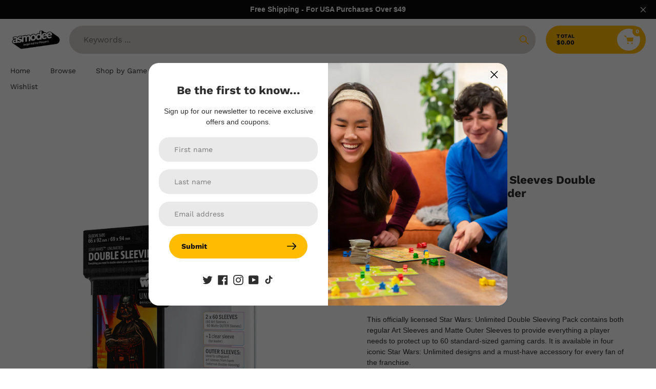

--- FILE ---
content_type: text/html; charset=utf-8
request_url: https://store.asmodee.com/products/star-wars-unlimited-art-sleeves-double-sleeving-pack-darth-vader
body_size: 56114
content:
<!doctype html>
<html class="no-js" lang="en">
<head>
  <!-- Google Tag Manager -->
<script>(function(w,d,s,l,i){w[l]=w[l]||[];w[l].push({'gtm.start':
new Date().getTime(),event:'gtm.js'});var f=d.getElementsByTagName(s)[0],
j=d.createElement(s),dl=l!='dataLayer'?'&l='+l:'';j.async=true;j.src=
'https://www.googletagmanager.com/gtm.js?id='+i+dl;f.parentNode.insertBefore(j,f);
})(window,document,'script','dataLayer','GTM-NLZ63SS');</script>
<!-- End Google Tag Manager -->
<script type="text/javascript">(function(){function i(e){if(!window.frames[e]){if(document.body&&document.body.firstChild){var t=document.body;var n=document.createElement("iframe");n.style.display="none";n.name=e;n.title=e;t.insertBefore(n,t.firstChild)}else{setTimeout(function(){i(e)},5)}}}function e(n,o,r,f,s){function e(e,t,n,i){if(typeof n!=="function"){return}if(!window[o]){window[o]=[]}var a=false;if(s){a=s(e,i,n)}if(!a){window[o].push({command:e,version:t,callback:n,parameter:i})}}e.stub=true;e.stubVersion=2;function t(i){if(!window[n]||window[n].stub!==true){return}if(!i.data){return}var a=typeof i.data==="string";var e;try{e=a?JSON.parse(i.data):i.data}catch(t){return}if(e[r]){var o=e[r];window[n](o.command,o.version,function(e,t){var n={};n[f]={returnValue:e,success:t,callId:o.callId};if(i.source){i.source.postMessage(a?JSON.stringify(n):n,"*")}},o.parameter)}}if(typeof window[n]!=="function"){window[n]=e;if(window.addEventListener){window.addEventListener("message",t,false)}else{window.attachEvent("onmessage",t)}}}e("__tcfapi","__tcfapiBuffer","__tcfapiCall","__tcfapiReturn");i("__tcfapiLocator")})();</script><script type="text/javascript">(function(){(function(e,r){var t=document.createElement("link");t.rel="preconnect";t.as="script";var n=document.createElement("link");n.rel="dns-prefetch";n.as="script";var i=document.createElement("script");i.id="spcloader";i.type="text/javascript";i["async"]=true;i.charset="utf-8";var o="https://sdk.privacy-center.org/"+e+"/loader.js?target_type=notice&target="+r;if(window.didomiConfig&&window.didomiConfig.user){var a=window.didomiConfig.user;var c=a.country;var d=a.region;if(c){o=o+"&country="+c;if(d){o=o+"&region="+d}}}t.href="https://sdk.privacy-center.org/";n.href="https://sdk.privacy-center.org/";i.src=o;var s=document.getElementsByTagName("script")[0];s.parentNode.insertBefore(t,s);s.parentNode.insertBefore(n,s);s.parentNode.insertBefore(i,s)})("b05dcc0b-f82b-4a5b-ba34-9499acf6086c","bEgpmW9J")})();</script>
  
  <meta charset="utf-8">
  <meta http-equiv="X-UA-Compatible" content="IE=edge,chrome=1">
  <meta name="viewport" content="width=device-width,initial-scale=1">
  <meta name="theme-color" content="#ffbc00">

  <link rel="preconnect" href="https://cdn.shopify.com" crossorigin>
  <link rel="preconnect" href="https://fonts.shopifycdn.com" crossorigin>
  <link rel="preconnect" href="https://monorail-edge.shopifysvc.com"><link rel="preload" href="//store.asmodee.com/cdn/shop/t/11/assets/core.css?v=9479367861339524431696013076" as="style">
  <link rel="preload" as="font" href="//store.asmodee.com/cdn/fonts/work_sans/worksans_n7.e2cf5bd8f2c7e9d30c030f9ea8eafc69f5a92f7b.woff2" type="font/woff2" crossorigin>
  <link rel="preload" as="font" href="//store.asmodee.com/cdn/fonts/work_sans/worksans_n4.b7973b3d07d0ace13de1b1bea9c45759cdbe12cf.woff2" type="font/woff2" crossorigin>
  <link rel="preload" as="font" href="//store.asmodee.com/cdn/fonts/work_sans/worksans_n7.e2cf5bd8f2c7e9d30c030f9ea8eafc69f5a92f7b.woff2" type="font/woff2" crossorigin>
  <link rel="preload" as="font" href="//store.asmodee.com/cdn/fonts/work_sans/worksans_n4.b7973b3d07d0ace13de1b1bea9c45759cdbe12cf.woff2" type="font/woff2" crossorigin>

  <link rel="preload" href="//store.asmodee.com/cdn/shop/t/11/assets/theme.js?v=23386992383751566591696013081" as="script"><link rel="canonical" href="https://store.asmodee.com/products/star-wars-unlimited-art-sleeves-double-sleeving-pack-darth-vader"><link rel="shortcut icon" href="//store.asmodee.com/cdn/shop/files/PNG_72_DPI-A_Icon_Asmodee_RGB_32x32.png?v=1749042382" type="image/png"><title>Star Wars: Unlimited Art Sleeves Double Sleeving Pack - Darth Vader
&ndash; Asmodee North America</title><meta name="description" content="This officially licensed Star Wars: Unlimited Double Sleeving Pack contains both regular Art Sleeves and Matte Outer Sleeves to provide everything a player needs to protect up to 60 standard-sized gaming cards. It is available in four iconic Star Wars: Unlimited designs and a must-have accessory for every fan of the fr"><!-- /snippets/social-meta-tags.liquid -->


<meta property="og:site_name" content="Asmodee North America">
<meta property="og:url" content="https://store.asmodee.com/products/star-wars-unlimited-art-sleeves-double-sleeving-pack-darth-vader">
<meta property="og:title" content="Star Wars: Unlimited Art Sleeves Double Sleeving Pack - Darth Vader">
<meta property="og:type" content="product">
<meta property="og:description" content="This officially licensed Star Wars: Unlimited Double Sleeving Pack contains both regular Art Sleeves and Matte Outer Sleeves to provide everything a player needs to protect up to 60 standard-sized gaming cards. It is available in four iconic Star Wars: Unlimited designs and a must-have accessory for every fan of the fr"><meta property="og:image" content="http://store.asmodee.com/cdn/shop/files/GGS15033ML-image0_2000.jpg?v=1698330366">
  <meta property="og:image:secure_url" content="https://store.asmodee.com/cdn/shop/files/GGS15033ML-image0_2000.jpg?v=1698330366">
  <meta property="og:image:width" content="2000">
  <meta property="og:image:height" content="2000">
  <meta property="og:price:amount" content="11.99">
  <meta property="og:price:currency" content="USD">



  <meta name="twitter:site" content="@Asmodee_USA">

<meta name="twitter:card" content="summary_large_image">
<meta name="twitter:title" content="Star Wars: Unlimited Art Sleeves Double Sleeving Pack - Darth Vader">
<meta name="twitter:description" content="This officially licensed Star Wars: Unlimited Double Sleeving Pack contains both regular Art Sleeves and Matte Outer Sleeves to provide everything a player needs to protect up to 60 standard-sized gaming cards. It is available in four iconic Star Wars: Unlimited designs and a must-have accessory for every fan of the fr">

  
<style data-shopify>
:root {

	--header_megamenu_bg: #00b0ff;
	--header_nav_2_bg: #ffffff;
	--header_nav_2_color_text: #2e2e2e;
	--search_bar_bg: #d7d1d1;

	--header_search_categories_bg: #ff2e00;
	--header_search_categories_color_text: #ebebeb;
	--alternateHeader_bg_color: #ffffff;
	--alternateHeader_text_color: #2e2e2e;
    --logo_text_color: #2e2e2e;
    --header_color_text: #2e2e2e;
	--header_nav_hover_link: #00b0ff;

    --secondary_nav_color_text: #00b0ff;
    --secondary_nav_color_lighter: rgba(0, 176, 255, 0.3);


	--white-color: #ffffff;


    --letter-spacing: 0;
    --font-size: 1;
	--rating-star-bg: rgba(46, 46, 46, 0.15);

    --color-text: #2e2e2e;
    --color-text-rgb: 46, 46, 46;
    --color-body-text: #2e2e2e;
	--breadcrumbs_color: #00b0ff;

	--rte__link_color: #0227b7;
	--rte_hover_link_color: #3a3a3a;


    --color-sale-text: #ff2e00;
    --color-small-button-text-border: #d7d1d1;
    --color-text-field: #d7d1d1;
    --color-text-field-text: #2e2e2e;
    --color-text-field-text-rgb: 46, 46, 46;

    --color-btn-primary: #ffbc00;
    --color-btn-primary-darker: #cc9600;
    --color-btn-primary-text: #09090b;
	
	--color-btn-secondary: #00b0ff;

	--color--btn-white-darker: #e6e6e6;


    --color-blankstate: rgba(46, 46, 46, 0.35);
    --color-blankstate-border: rgba(46, 46, 46, 0.2);
    --color-blankstate-background: rgba(46, 46, 46, 0.1); 

    --color-text-focus:#545454;


    --color-btn-primary-focus:#cc9600;
 	--color-btn-secondary-focus:#008dcc;
	--color-btn-white-focus:#e6e6e6;



    --color-btn-social-focus:#d2d2d2;
    --color-small-button-text-border-focus:#bfb6b6;
    --predictive-search-focus:#f2f2f2;

    --color-body: #ffffff;
    --color-bg: #ffffff;
    --color-bg-rgb: 255, 255, 255;
    --color-bg-alt: rgba(46, 46, 46, 0.05);
    --color-bg-currency-selector: rgba(46, 46, 46, 0.2);--opacity-image-overlay: 0.16;--hover-overlay-opacity: 0.56;

    --color-border: #ebebeb;
    --color-border-form: #00b0ff;
    --color-border-form-darker: #008dcc;

    --svg-select-icon: url(//store.asmodee.com/cdn/shop/t/11/assets/ico-select.svg?v=118438418368486048121696013086);
 	--svg-select-white-icon: url(//store.asmodee.com/cdn/shop/t/11/assets/ico-white-select.svg?v=145037530105049233381696013081);
    --slick-img-url: url(//store.asmodee.com/cdn/shop/t/11/assets/ajax-loader.gif?v=41356863302472015721696013081);

    --font-weight-body--bold: 700;
    --font-weight-body--bolder: 700;

    --font-stack-header: "Work Sans", sans-serif;
    --font-style-header: normal;
    --font-weight-header: 700;

    --font-stack-navigation: "Work Sans", sans-serif;
    --font-style-navigation: normal;
    --font-weight-navigation: 400;


	

    --font-stack-body: "Work Sans", sans-serif;
    --font-style-body: normal;
    --font-weight-body: 400;

    --font-size-header: 28;
	--font-size-navigation: 14;


	
	--heading1-letter-spacing: 0px;
    --heading2-letter-spacing: 0px;
    --heading3-letter-spacing: 0.0px;
    --heading4-letter-spacing: 0.0px;
    --heading5-letter-spacing: 0.0px;
    --heading6-letter-spacing:  0.0px;

	--heading-line-height : 1.2;

    --font-size-base: 14;

    --font-h1-desktop: 56;
    --font-h1-mobile: 39;

    --font-h2-desktop: 36;
    --font-h2-mobile: 28;

    --font-h3-desktop: 28;
    --font-h3-mobile: 18;

    --font-h4-desktop: 16;
    --font-h4-mobile: 15;

    --font-h5-desktop: 14;
    --font-h5-mobile: 13;

    --font-h6-desktop: 12;
    --font-h6-mobile: 11;

    --font-mega-title-large-desktop: 70;

    --font-rich-text-large: 16;
    --font-rich-text-small: 12;

    
--color-video-bg: #f2f2f2;

    
    --global-color-image-loader-primary: rgba(46, 46, 46, 0.06);
    --global-color-image-loader-secondary: rgba(46, 46, 46, 0.12);


	--product_label_sale_color: #00b0ff;
	--product_label_sold_out_color: #8a9297;
	--product_label_1_color: #0774d7;
 	--product_label_2_color: #000;

	
	--product-image-height: 200px;

  }




</style>


  <link rel="stylesheet" href="//store.asmodee.com/cdn/shop/t/11/assets/flickity.min.css?v=112557130868219244861696013076" type="text/css">

  <link rel="stylesheet" href="//store.asmodee.com/cdn/shop/t/11/assets/core.css?v=9479367861339524431696013076" type="text/css">
  <link rel="stylesheet" href="//store.asmodee.com/cdn/shop/t/11/assets/theme.css?v=84513826924485816891696013075" type="text/css">


  <style>
    @font-face {
  font-family: "Work Sans";
  font-weight: 700;
  font-style: normal;
  font-display: swap;
  src: url("//store.asmodee.com/cdn/fonts/work_sans/worksans_n7.e2cf5bd8f2c7e9d30c030f9ea8eafc69f5a92f7b.woff2") format("woff2"),
       url("//store.asmodee.com/cdn/fonts/work_sans/worksans_n7.20f1c80359e7f7b4327b81543e1acb5c32cd03cd.woff") format("woff");
}

    @font-face {
  font-family: "Work Sans";
  font-weight: 400;
  font-style: normal;
  font-display: swap;
  src: url("//store.asmodee.com/cdn/fonts/work_sans/worksans_n4.b7973b3d07d0ace13de1b1bea9c45759cdbe12cf.woff2") format("woff2"),
       url("//store.asmodee.com/cdn/fonts/work_sans/worksans_n4.cf5ceb1e6d373a9505e637c1aff0a71d0959556d.woff") format("woff");
}

      @font-face {
  font-family: "Work Sans";
  font-weight: 400;
  font-style: normal;
  font-display: swap;
  src: url("//store.asmodee.com/cdn/fonts/work_sans/worksans_n4.b7973b3d07d0ace13de1b1bea9c45759cdbe12cf.woff2") format("woff2"),
       url("//store.asmodee.com/cdn/fonts/work_sans/worksans_n4.cf5ceb1e6d373a9505e637c1aff0a71d0959556d.woff") format("woff");
}

    @font-face {
  font-family: "Work Sans";
  font-weight: 700;
  font-style: normal;
  font-display: swap;
  src: url("//store.asmodee.com/cdn/fonts/work_sans/worksans_n7.e2cf5bd8f2c7e9d30c030f9ea8eafc69f5a92f7b.woff2") format("woff2"),
       url("//store.asmodee.com/cdn/fonts/work_sans/worksans_n7.20f1c80359e7f7b4327b81543e1acb5c32cd03cd.woff") format("woff");
}

    @font-face {
  font-family: "Work Sans";
  font-weight: 700;
  font-style: normal;
  font-display: swap;
  src: url("//store.asmodee.com/cdn/fonts/work_sans/worksans_n7.e2cf5bd8f2c7e9d30c030f9ea8eafc69f5a92f7b.woff2") format("woff2"),
       url("//store.asmodee.com/cdn/fonts/work_sans/worksans_n7.20f1c80359e7f7b4327b81543e1acb5c32cd03cd.woff") format("woff");
}

    @font-face {
  font-family: "Work Sans";
  font-weight: 400;
  font-style: italic;
  font-display: swap;
  src: url("//store.asmodee.com/cdn/fonts/work_sans/worksans_i4.16ff51e3e71fc1d09ff97b9ff9ccacbeeb384ec4.woff2") format("woff2"),
       url("//store.asmodee.com/cdn/fonts/work_sans/worksans_i4.ed4a1418cba5b7f04f79e4d5c8a5f1a6bd34f23b.woff") format("woff");
}

    @font-face {
  font-family: "Work Sans";
  font-weight: 700;
  font-style: italic;
  font-display: swap;
  src: url("//store.asmodee.com/cdn/fonts/work_sans/worksans_i7.7cdba6320b03c03dcaa365743a4e0e729fe97e54.woff2") format("woff2"),
       url("//store.asmodee.com/cdn/fonts/work_sans/worksans_i7.42a9f4016982495f4c0b0fb3dc64cf8f2d0c3eaa.woff") format("woff");
}

    .shopify-section-header {
      padding: 0;
      position: relative;
      top: auto;
      background-color: var(--alternateHeader_bg_color);
    }
  </style>

  <script>
    
     window.importModule = (mod) => import(window.theme.modules[mod]);
    
    var theme = {
      breakpoints: {
        medium: 750,
        large: 990,
        widescreen: 1400
      },
      strings: { 
        addToCart: "Add to cart",
        preOrder: "Pre Order",
        preOrderText: "This is a pre order item.  We will ship it when it comes in stock.", 
        added_to_cart: "Added!",
        soldOut: "Sold out",
        unavailable: "Unavailable",
        regularPrice: "Regular price",
        salePrice: "Sale price",
        sale: "Sale",
        fromLowestPrice: "from [price]",
        vendor: "Vendor",
        showMore: "Show More",
        showLess: "Show Less",
        searchFor: "Search for",
        addressError: "Error looking up that address",
        addressNoResults: "No results for that address",
        addressQueryLimit: "You have exceeded the Google API usage limit. Consider upgrading to a \u003ca href=\"https:\/\/developers.google.com\/maps\/premium\/usage-limits\"\u003ePremium Plan\u003c\/a\u003e.",
        authError: "There was a problem authenticating your Google Maps account.",
        newWindow: "Opens in a new window.",
        external: "Opens external website.",
        newWindowExternal: "Opens external website in a new window.",
        removeLabel: "Remove [product]",
        update: "Update",
        quantity: "Quantity",
        discountedTotal: "Discounted total",
        regularTotal: "Regular total",
        priceColumn: "See Price column for discount details.",
        quantityMinimumMessage: "Quantity must be 1 or more",
        cartError: "There was an error while updating your cart. Please try again.",
        removedItemMessage: "Removed \u003cspan class=\"cart__removed-product-details\"\u003e([quantity]) [link]\u003c\/span\u003e from your cart.",
        unitPrice: "Unit price",
        unitPriceSeparator: "per",
        oneCartCount: "1 item",
        otherCartCount: "[count] items",
        quantityLabel: "Quantity: [count]",
        products: "Popular Products",
        search_title: "Popular Searches",
        loading: "Loading",
        number_of_results: "[result_number] of [results_count]",
        number_of_results_found: "[results_count] results found",
        one_result_found: "1 result found",
        show_less: "Show less",
        shippingEstimatorOneResult: "1 option available:",
        shippingEstimatorMoreResults: "{{count}} options available:",
        shippingEstimatorNoResults: "No shipping could be found",
        shippingTo: "Shipping to",
        pick_an_option: "Pick an Option",
        add_note: "Add Note",
        added_note: "Note added",
        newsletter_confirmation: "Thanks for subscribing!"
      },
      moneyFormat: "${{amount}}",
      moneyFormatWithCurrency: "${{amount}} USD",
      show_preOrder_btn: false ,
        stylesheet: "//store.asmodee.com/cdn/shop/t/11/assets/core.css?v=9479367861339524431696013076",
         pageType: "product",
            modules: {
        Core: `//store.asmodee.com/cdn/shop/t/11/assets/core.js?v=173754313342993605631696013081`
      },
      scripts: {
        Popper: 'https://unpkg.com/@popperjs/core@2'
      }
    };

       
    window.routes = {
      rootUrl: "\/", 
      cartUrl: "\/cart",
      cartAddUrl: "\/cart\/add",
      cartChangeUrl: "\/cart\/change",
      searchUrl: "\/search",
      productRecommendationsUrl: "\/recommendations\/products"
    };


   



    document.documentElement.className = document.documentElement.className.replace('no-js', 'js');
  </script><script type="text/javascript">
    if (window.MSInputMethodContext && document.documentMode) {
      var scripts = document.getElementsByTagName('script')[0];
      var polyfill = document.createElement("script");
      polyfill.defer = true;
      polyfill.src = "//store.asmodee.com/cdn/shop/t/11/assets/ie11CustomProperties.min.js?v=146208399201472936201696013083";

      scripts.parentNode.insertBefore(polyfill, scripts);
    }
  </script>

  <script>window.performance && window.performance.mark && window.performance.mark('shopify.content_for_header.start');</script><meta name="facebook-domain-verification" content="c22ibd39c9x6l4uhqdc4q4d3im2i8u">
<meta id="shopify-digital-wallet" name="shopify-digital-wallet" content="/69414027563/digital_wallets/dialog">
<meta name="shopify-checkout-api-token" content="f9f058e6766369e73282a67c571b14ee">
<link rel="alternate" type="application/json+oembed" href="https://store.asmodee.com/products/star-wars-unlimited-art-sleeves-double-sleeving-pack-darth-vader.oembed">
<script async="async" src="/checkouts/internal/preloads.js?locale=en-US"></script>
<link rel="preconnect" href="https://shop.app" crossorigin="anonymous">
<script async="async" src="https://shop.app/checkouts/internal/preloads.js?locale=en-US&shop_id=69414027563" crossorigin="anonymous"></script>
<script id="apple-pay-shop-capabilities" type="application/json">{"shopId":69414027563,"countryCode":"US","currencyCode":"USD","merchantCapabilities":["supports3DS"],"merchantId":"gid:\/\/shopify\/Shop\/69414027563","merchantName":"Asmodee North America","requiredBillingContactFields":["postalAddress","email","phone"],"requiredShippingContactFields":["postalAddress","email","phone"],"shippingType":"shipping","supportedNetworks":["visa","masterCard","amex","discover","elo","jcb"],"total":{"type":"pending","label":"Asmodee North America","amount":"1.00"},"shopifyPaymentsEnabled":true,"supportsSubscriptions":true}</script>
<script id="shopify-features" type="application/json">{"accessToken":"f9f058e6766369e73282a67c571b14ee","betas":["rich-media-storefront-analytics"],"domain":"store.asmodee.com","predictiveSearch":true,"shopId":69414027563,"locale":"en"}</script>
<script>var Shopify = Shopify || {};
Shopify.shop = "asmodee-na.myshopify.com";
Shopify.locale = "en";
Shopify.currency = {"active":"USD","rate":"1.0"};
Shopify.country = "US";
Shopify.theme = {"name":"ana-shopify-theme\/main","id":161569603883,"schema_name":"Pursuit","schema_version":"1.0.5","theme_store_id":null,"role":"main"};
Shopify.theme.handle = "null";
Shopify.theme.style = {"id":null,"handle":null};
Shopify.cdnHost = "store.asmodee.com/cdn";
Shopify.routes = Shopify.routes || {};
Shopify.routes.root = "/";</script>
<script type="module">!function(o){(o.Shopify=o.Shopify||{}).modules=!0}(window);</script>
<script>!function(o){function n(){var o=[];function n(){o.push(Array.prototype.slice.apply(arguments))}return n.q=o,n}var t=o.Shopify=o.Shopify||{};t.loadFeatures=n(),t.autoloadFeatures=n()}(window);</script>
<script>
  window.ShopifyPay = window.ShopifyPay || {};
  window.ShopifyPay.apiHost = "shop.app\/pay";
  window.ShopifyPay.redirectState = null;
</script>
<script id="shop-js-analytics" type="application/json">{"pageType":"product"}</script>
<script defer="defer" async type="module" src="//store.asmodee.com/cdn/shopifycloud/shop-js/modules/v2/client.init-shop-cart-sync_C5BV16lS.en.esm.js"></script>
<script defer="defer" async type="module" src="//store.asmodee.com/cdn/shopifycloud/shop-js/modules/v2/chunk.common_CygWptCX.esm.js"></script>
<script type="module">
  await import("//store.asmodee.com/cdn/shopifycloud/shop-js/modules/v2/client.init-shop-cart-sync_C5BV16lS.en.esm.js");
await import("//store.asmodee.com/cdn/shopifycloud/shop-js/modules/v2/chunk.common_CygWptCX.esm.js");

  window.Shopify.SignInWithShop?.initShopCartSync?.({"fedCMEnabled":true,"windoidEnabled":true});

</script>
<script>
  window.Shopify = window.Shopify || {};
  if (!window.Shopify.featureAssets) window.Shopify.featureAssets = {};
  window.Shopify.featureAssets['shop-js'] = {"shop-cart-sync":["modules/v2/client.shop-cart-sync_ZFArdW7E.en.esm.js","modules/v2/chunk.common_CygWptCX.esm.js"],"init-fed-cm":["modules/v2/client.init-fed-cm_CmiC4vf6.en.esm.js","modules/v2/chunk.common_CygWptCX.esm.js"],"shop-button":["modules/v2/client.shop-button_tlx5R9nI.en.esm.js","modules/v2/chunk.common_CygWptCX.esm.js"],"shop-cash-offers":["modules/v2/client.shop-cash-offers_DOA2yAJr.en.esm.js","modules/v2/chunk.common_CygWptCX.esm.js","modules/v2/chunk.modal_D71HUcav.esm.js"],"init-windoid":["modules/v2/client.init-windoid_sURxWdc1.en.esm.js","modules/v2/chunk.common_CygWptCX.esm.js"],"shop-toast-manager":["modules/v2/client.shop-toast-manager_ClPi3nE9.en.esm.js","modules/v2/chunk.common_CygWptCX.esm.js"],"init-shop-email-lookup-coordinator":["modules/v2/client.init-shop-email-lookup-coordinator_B8hsDcYM.en.esm.js","modules/v2/chunk.common_CygWptCX.esm.js"],"init-shop-cart-sync":["modules/v2/client.init-shop-cart-sync_C5BV16lS.en.esm.js","modules/v2/chunk.common_CygWptCX.esm.js"],"avatar":["modules/v2/client.avatar_BTnouDA3.en.esm.js"],"pay-button":["modules/v2/client.pay-button_FdsNuTd3.en.esm.js","modules/v2/chunk.common_CygWptCX.esm.js"],"init-customer-accounts":["modules/v2/client.init-customer-accounts_DxDtT_ad.en.esm.js","modules/v2/client.shop-login-button_C5VAVYt1.en.esm.js","modules/v2/chunk.common_CygWptCX.esm.js","modules/v2/chunk.modal_D71HUcav.esm.js"],"init-shop-for-new-customer-accounts":["modules/v2/client.init-shop-for-new-customer-accounts_ChsxoAhi.en.esm.js","modules/v2/client.shop-login-button_C5VAVYt1.en.esm.js","modules/v2/chunk.common_CygWptCX.esm.js","modules/v2/chunk.modal_D71HUcav.esm.js"],"shop-login-button":["modules/v2/client.shop-login-button_C5VAVYt1.en.esm.js","modules/v2/chunk.common_CygWptCX.esm.js","modules/v2/chunk.modal_D71HUcav.esm.js"],"init-customer-accounts-sign-up":["modules/v2/client.init-customer-accounts-sign-up_CPSyQ0Tj.en.esm.js","modules/v2/client.shop-login-button_C5VAVYt1.en.esm.js","modules/v2/chunk.common_CygWptCX.esm.js","modules/v2/chunk.modal_D71HUcav.esm.js"],"shop-follow-button":["modules/v2/client.shop-follow-button_Cva4Ekp9.en.esm.js","modules/v2/chunk.common_CygWptCX.esm.js","modules/v2/chunk.modal_D71HUcav.esm.js"],"checkout-modal":["modules/v2/client.checkout-modal_BPM8l0SH.en.esm.js","modules/v2/chunk.common_CygWptCX.esm.js","modules/v2/chunk.modal_D71HUcav.esm.js"],"lead-capture":["modules/v2/client.lead-capture_Bi8yE_yS.en.esm.js","modules/v2/chunk.common_CygWptCX.esm.js","modules/v2/chunk.modal_D71HUcav.esm.js"],"shop-login":["modules/v2/client.shop-login_D6lNrXab.en.esm.js","modules/v2/chunk.common_CygWptCX.esm.js","modules/v2/chunk.modal_D71HUcav.esm.js"],"payment-terms":["modules/v2/client.payment-terms_CZxnsJam.en.esm.js","modules/v2/chunk.common_CygWptCX.esm.js","modules/v2/chunk.modal_D71HUcav.esm.js"]};
</script>
<script>(function() {
  var isLoaded = false;
  function asyncLoad() {
    if (isLoaded) return;
    isLoaded = true;
    var urls = ["https:\/\/id-shop.govx.com\/app\/asmodee-na.myshopify.com\/govx.js?shop=asmodee-na.myshopify.com","\/\/backinstock.useamp.com\/widget\/82074_1767159936.js?category=bis\u0026v=6\u0026shop=asmodee-na.myshopify.com"];
    for (var i = 0; i < urls.length; i++) {
      var s = document.createElement('script');
      s.type = 'text/javascript';
      s.async = true;
      s.src = urls[i];
      var x = document.getElementsByTagName('script')[0];
      x.parentNode.insertBefore(s, x);
    }
  };
  if(window.attachEvent) {
    window.attachEvent('onload', asyncLoad);
  } else {
    window.addEventListener('load', asyncLoad, false);
  }
})();</script>
<script id="__st">var __st={"a":69414027563,"offset":-21600,"reqid":"537b54e8-dc9d-46b6-bdc3-9e2d9b2aa97c-1768677588","pageurl":"store.asmodee.com\/products\/star-wars-unlimited-art-sleeves-double-sleeving-pack-darth-vader","u":"36c40dcc16d7","p":"product","rtyp":"product","rid":8832843317547};</script>
<script>window.ShopifyPaypalV4VisibilityTracking = true;</script>
<script id="captcha-bootstrap">!function(){'use strict';const t='contact',e='account',n='new_comment',o=[[t,t],['blogs',n],['comments',n],[t,'customer']],c=[[e,'customer_login'],[e,'guest_login'],[e,'recover_customer_password'],[e,'create_customer']],r=t=>t.map((([t,e])=>`form[action*='/${t}']:not([data-nocaptcha='true']) input[name='form_type'][value='${e}']`)).join(','),a=t=>()=>t?[...document.querySelectorAll(t)].map((t=>t.form)):[];function s(){const t=[...o],e=r(t);return a(e)}const i='password',u='form_key',d=['recaptcha-v3-token','g-recaptcha-response','h-captcha-response',i],f=()=>{try{return window.sessionStorage}catch{return}},m='__shopify_v',_=t=>t.elements[u];function p(t,e,n=!1){try{const o=window.sessionStorage,c=JSON.parse(o.getItem(e)),{data:r}=function(t){const{data:e,action:n}=t;return t[m]||n?{data:e,action:n}:{data:t,action:n}}(c);for(const[e,n]of Object.entries(r))t.elements[e]&&(t.elements[e].value=n);n&&o.removeItem(e)}catch(o){console.error('form repopulation failed',{error:o})}}const l='form_type',E='cptcha';function T(t){t.dataset[E]=!0}const w=window,h=w.document,L='Shopify',v='ce_forms',y='captcha';let A=!1;((t,e)=>{const n=(g='f06e6c50-85a8-45c8-87d0-21a2b65856fe',I='https://cdn.shopify.com/shopifycloud/storefront-forms-hcaptcha/ce_storefront_forms_captcha_hcaptcha.v1.5.2.iife.js',D={infoText:'Protected by hCaptcha',privacyText:'Privacy',termsText:'Terms'},(t,e,n)=>{const o=w[L][v],c=o.bindForm;if(c)return c(t,g,e,D).then(n);var r;o.q.push([[t,g,e,D],n]),r=I,A||(h.body.append(Object.assign(h.createElement('script'),{id:'captcha-provider',async:!0,src:r})),A=!0)});var g,I,D;w[L]=w[L]||{},w[L][v]=w[L][v]||{},w[L][v].q=[],w[L][y]=w[L][y]||{},w[L][y].protect=function(t,e){n(t,void 0,e),T(t)},Object.freeze(w[L][y]),function(t,e,n,w,h,L){const[v,y,A,g]=function(t,e,n){const i=e?o:[],u=t?c:[],d=[...i,...u],f=r(d),m=r(i),_=r(d.filter((([t,e])=>n.includes(e))));return[a(f),a(m),a(_),s()]}(w,h,L),I=t=>{const e=t.target;return e instanceof HTMLFormElement?e:e&&e.form},D=t=>v().includes(t);t.addEventListener('submit',(t=>{const e=I(t);if(!e)return;const n=D(e)&&!e.dataset.hcaptchaBound&&!e.dataset.recaptchaBound,o=_(e),c=g().includes(e)&&(!o||!o.value);(n||c)&&t.preventDefault(),c&&!n&&(function(t){try{if(!f())return;!function(t){const e=f();if(!e)return;const n=_(t);if(!n)return;const o=n.value;o&&e.removeItem(o)}(t);const e=Array.from(Array(32),(()=>Math.random().toString(36)[2])).join('');!function(t,e){_(t)||t.append(Object.assign(document.createElement('input'),{type:'hidden',name:u})),t.elements[u].value=e}(t,e),function(t,e){const n=f();if(!n)return;const o=[...t.querySelectorAll(`input[type='${i}']`)].map((({name:t})=>t)),c=[...d,...o],r={};for(const[a,s]of new FormData(t).entries())c.includes(a)||(r[a]=s);n.setItem(e,JSON.stringify({[m]:1,action:t.action,data:r}))}(t,e)}catch(e){console.error('failed to persist form',e)}}(e),e.submit())}));const S=(t,e)=>{t&&!t.dataset[E]&&(n(t,e.some((e=>e===t))),T(t))};for(const o of['focusin','change'])t.addEventListener(o,(t=>{const e=I(t);D(e)&&S(e,y())}));const B=e.get('form_key'),M=e.get(l),P=B&&M;t.addEventListener('DOMContentLoaded',(()=>{const t=y();if(P)for(const e of t)e.elements[l].value===M&&p(e,B);[...new Set([...A(),...v().filter((t=>'true'===t.dataset.shopifyCaptcha))])].forEach((e=>S(e,t)))}))}(h,new URLSearchParams(w.location.search),n,t,e,['guest_login'])})(!0,!0)}();</script>
<script integrity="sha256-4kQ18oKyAcykRKYeNunJcIwy7WH5gtpwJnB7kiuLZ1E=" data-source-attribution="shopify.loadfeatures" defer="defer" src="//store.asmodee.com/cdn/shopifycloud/storefront/assets/storefront/load_feature-a0a9edcb.js" crossorigin="anonymous"></script>
<script crossorigin="anonymous" defer="defer" src="//store.asmodee.com/cdn/shopifycloud/storefront/assets/shopify_pay/storefront-65b4c6d7.js?v=20250812"></script>
<script data-source-attribution="shopify.dynamic_checkout.dynamic.init">var Shopify=Shopify||{};Shopify.PaymentButton=Shopify.PaymentButton||{isStorefrontPortableWallets:!0,init:function(){window.Shopify.PaymentButton.init=function(){};var t=document.createElement("script");t.src="https://store.asmodee.com/cdn/shopifycloud/portable-wallets/latest/portable-wallets.en.js",t.type="module",document.head.appendChild(t)}};
</script>
<script data-source-attribution="shopify.dynamic_checkout.buyer_consent">
  function portableWalletsHideBuyerConsent(e){var t=document.getElementById("shopify-buyer-consent"),n=document.getElementById("shopify-subscription-policy-button");t&&n&&(t.classList.add("hidden"),t.setAttribute("aria-hidden","true"),n.removeEventListener("click",e))}function portableWalletsShowBuyerConsent(e){var t=document.getElementById("shopify-buyer-consent"),n=document.getElementById("shopify-subscription-policy-button");t&&n&&(t.classList.remove("hidden"),t.removeAttribute("aria-hidden"),n.addEventListener("click",e))}window.Shopify?.PaymentButton&&(window.Shopify.PaymentButton.hideBuyerConsent=portableWalletsHideBuyerConsent,window.Shopify.PaymentButton.showBuyerConsent=portableWalletsShowBuyerConsent);
</script>
<script>
  function portableWalletsCleanup(e){e&&e.src&&console.error("Failed to load portable wallets script "+e.src);var t=document.querySelectorAll("shopify-accelerated-checkout .shopify-payment-button__skeleton, shopify-accelerated-checkout-cart .wallet-cart-button__skeleton"),e=document.getElementById("shopify-buyer-consent");for(let e=0;e<t.length;e++)t[e].remove();e&&e.remove()}function portableWalletsNotLoadedAsModule(e){e instanceof ErrorEvent&&"string"==typeof e.message&&e.message.includes("import.meta")&&"string"==typeof e.filename&&e.filename.includes("portable-wallets")&&(window.removeEventListener("error",portableWalletsNotLoadedAsModule),window.Shopify.PaymentButton.failedToLoad=e,"loading"===document.readyState?document.addEventListener("DOMContentLoaded",window.Shopify.PaymentButton.init):window.Shopify.PaymentButton.init())}window.addEventListener("error",portableWalletsNotLoadedAsModule);
</script>

<script type="module" src="https://store.asmodee.com/cdn/shopifycloud/portable-wallets/latest/portable-wallets.en.js" onError="portableWalletsCleanup(this)" crossorigin="anonymous"></script>
<script nomodule>
  document.addEventListener("DOMContentLoaded", portableWalletsCleanup);
</script>

<link id="shopify-accelerated-checkout-styles" rel="stylesheet" media="screen" href="https://store.asmodee.com/cdn/shopifycloud/portable-wallets/latest/accelerated-checkout-backwards-compat.css" crossorigin="anonymous">
<style id="shopify-accelerated-checkout-cart">
        #shopify-buyer-consent {
  margin-top: 1em;
  display: inline-block;
  width: 100%;
}

#shopify-buyer-consent.hidden {
  display: none;
}

#shopify-subscription-policy-button {
  background: none;
  border: none;
  padding: 0;
  text-decoration: underline;
  font-size: inherit;
  cursor: pointer;
}

#shopify-subscription-policy-button::before {
  box-shadow: none;
}

      </style>

<script>window.performance && window.performance.mark && window.performance.mark('shopify.content_for_header.end');</script>
<!-- BEGIN app block: shopify://apps/flair/blocks/init/51d5ae10-f90f-4540-9ec6-f09f14107bf4 --><!-- BEGIN app snippet: init --><script>  (function() {    function l(url, onload) {      var script = document.createElement("script");      script.src = url;      script.async = true;      script.onload = onload;      document.head.appendChild(script);    }function r() {        return new Promise((resolve) => {          if (document.readyState == "loading") {            document.addEventListener("DOMContentLoaded", () => resolve());          } else {            resolve();          }        });      }      function isg3() {        let k = "_flair_pv";        let v = new URLSearchParams(window.location.search).get(k);        if (v == "") {          localStorage.removeItem(k);          return false;        }        else if (v != null) {          let x = new Date().getTime() + 24 * 60 * 60 * 1000;          localStorage.setItem(k,`${v}:${x}`);          return true;        } else {          let sv = localStorage.getItem(k);          if (sv && Number(sv.split(":")[1]) > new Date().getTime()) {            return true;          }        }        localStorage.removeItem(k);        return false;      }function g2() {        l("https://cdn.shopify.com/extensions/019a7387-b640-7f63-aab2-9805ebe6be4c/flair-theme-app-38/assets/flair_gen2.js", () => {          r().then(() => {            let d ={"shop":{  "collection_handle":null,  "page_type":"product",  "product_id":"8832843317547",  "search_url":"\/search",  "_":1},"app":{  "refresh_on_init":true,"badge_variant_refresh":{"enabled":false,"type":"change","parent_selector":"form[action=\"\/cart\/add\"]","selector":".single-option-selector","delay":100},"banner_countdown_enabled":false,  "_":1}};            let c = "";            FlairApp.init(d);            if (c != "") {              let style = document.createElement("style");              style.textContent = c;              document.head.appendChild(style);            }          })        })      }function g3() {      let d ={"config":{  "storefront_token":null,  "_":1},"current":{"collection_id":"",  "country":"US",  "currency":"USD","money_format":"${{amount}}",  "page_type":"product",  "product_id":"8832843317547",  "shopify_domain":"asmodee-na.myshopify.com",  "_":1}};      l("https://cdn.shopify.com/extensions/019a7387-b640-7f63-aab2-9805ebe6be4c/flair-theme-app-38/assets/flair_gen3.js", () => {        FlairApp.init(d);      });    }if (isg3()) {        g3();        console.info(`Flair generation 3 preview is enabled. Click here to cancel: https://${window.location.host}/?_flair_pv=`)      } else {        g2();      }})()</script><!-- END app snippet --><!-- generated: 2026-01-17 13:19:48 -0600 -->

<!-- END app block --><!-- BEGIN app block: shopify://apps/minmaxify-order-limits/blocks/app-embed-block/3acfba32-89f3-4377-ae20-cbb9abc48475 --><script type="text/javascript" src="https://limits.minmaxify.com/asmodee-na.myshopify.com?v=131_s&r=20250409070830"></script>

<!-- END app block --><!-- BEGIN app block: shopify://apps/judge-me-reviews/blocks/judgeme_core/61ccd3b1-a9f2-4160-9fe9-4fec8413e5d8 --><!-- Start of Judge.me Core -->






<link rel="dns-prefetch" href="https://cdnwidget.judge.me">
<link rel="dns-prefetch" href="https://cdn.judge.me">
<link rel="dns-prefetch" href="https://cdn1.judge.me">
<link rel="dns-prefetch" href="https://api.judge.me">

<script data-cfasync='false' class='jdgm-settings-script'>window.jdgmSettings={"pagination":5,"disable_web_reviews":false,"badge_no_review_text":"No reviews","badge_n_reviews_text":"{{ n }} review/reviews","hide_badge_preview_if_no_reviews":true,"badge_hide_text":false,"enforce_center_preview_badge":false,"widget_title":"Customer Reviews","widget_open_form_text":"Write a review","widget_close_form_text":"Cancel review","widget_refresh_page_text":"Refresh page","widget_summary_text":"Based on {{ number_of_reviews }} review/reviews","widget_no_review_text":"Be the first to write a review","widget_name_field_text":"Display name","widget_verified_name_field_text":"Verified Name (public)","widget_name_placeholder_text":"Display name","widget_required_field_error_text":"This field is required.","widget_email_field_text":"Email address","widget_verified_email_field_text":"Verified Email (private, can not be edited)","widget_email_placeholder_text":"Your email address","widget_email_field_error_text":"Please enter a valid email address.","widget_rating_field_text":"Rating","widget_review_title_field_text":"Review Title","widget_review_title_placeholder_text":"Give your review a title","widget_review_body_field_text":"Review content","widget_review_body_placeholder_text":"Start writing here...","widget_pictures_field_text":"Picture/Video (optional)","widget_submit_review_text":"Submit Review","widget_submit_verified_review_text":"Submit Verified Review","widget_submit_success_msg_with_auto_publish":"Thank you! Please refresh the page in a few moments to see your review. You can remove or edit your review by logging into \u003ca href='https://judge.me/login' target='_blank' rel='nofollow noopener'\u003eJudge.me\u003c/a\u003e","widget_submit_success_msg_no_auto_publish":"Thank you! Your review will be published as soon as it is approved by the shop admin. You can remove or edit your review by logging into \u003ca href='https://judge.me/login' target='_blank' rel='nofollow noopener'\u003eJudge.me\u003c/a\u003e","widget_show_default_reviews_out_of_total_text":"Showing {{ n_reviews_shown }} out of {{ n_reviews }} reviews.","widget_show_all_link_text":"Show all","widget_show_less_link_text":"Show less","widget_author_said_text":"{{ reviewer_name }} said:","widget_days_text":"{{ n }} days ago","widget_weeks_text":"{{ n }} week/weeks ago","widget_months_text":"{{ n }} month/months ago","widget_years_text":"{{ n }} year/years ago","widget_yesterday_text":"Yesterday","widget_today_text":"Today","widget_replied_text":"\u003e\u003e {{ shop_name }} replied:","widget_read_more_text":"Read more","widget_reviewer_name_as_initial":"","widget_rating_filter_color":"#fbcd0a","widget_rating_filter_see_all_text":"See all reviews","widget_sorting_most_recent_text":"Most Recent","widget_sorting_highest_rating_text":"Highest Rating","widget_sorting_lowest_rating_text":"Lowest Rating","widget_sorting_with_pictures_text":"Only Pictures","widget_sorting_most_helpful_text":"Most Helpful","widget_open_question_form_text":"Ask a question","widget_reviews_subtab_text":"Reviews","widget_questions_subtab_text":"Questions","widget_question_label_text":"Question","widget_answer_label_text":"Answer","widget_question_placeholder_text":"Write your question here","widget_submit_question_text":"Submit Question","widget_question_submit_success_text":"Thank you for your question! We will notify you once it gets answered.","verified_badge_text":"Verified","verified_badge_bg_color":"","verified_badge_text_color":"","verified_badge_placement":"left-of-reviewer-name","widget_review_max_height":"","widget_hide_border":false,"widget_social_share":false,"widget_thumb":false,"widget_review_location_show":false,"widget_location_format":"","all_reviews_include_out_of_store_products":true,"all_reviews_out_of_store_text":"(out of store)","all_reviews_pagination":100,"all_reviews_product_name_prefix_text":"about","enable_review_pictures":true,"enable_question_anwser":false,"widget_theme":"default","review_date_format":"mm/dd/yyyy","default_sort_method":"most-recent","widget_product_reviews_subtab_text":"Product Reviews","widget_shop_reviews_subtab_text":"Shop Reviews","widget_other_products_reviews_text":"Reviews for other products","widget_store_reviews_subtab_text":"Store reviews","widget_no_store_reviews_text":"This store hasn't received any reviews yet","widget_web_restriction_product_reviews_text":"This product hasn't received any reviews yet","widget_no_items_text":"No items found","widget_show_more_text":"Show more","widget_write_a_store_review_text":"Write a Store Review","widget_other_languages_heading":"Reviews in Other Languages","widget_translate_review_text":"Translate review to {{ language }}","widget_translating_review_text":"Translating...","widget_show_original_translation_text":"Show original ({{ language }})","widget_translate_review_failed_text":"Review couldn't be translated.","widget_translate_review_retry_text":"Retry","widget_translate_review_try_again_later_text":"Try again later","show_product_url_for_grouped_product":false,"widget_sorting_pictures_first_text":"Pictures First","show_pictures_on_all_rev_page_mobile":false,"show_pictures_on_all_rev_page_desktop":false,"floating_tab_hide_mobile_install_preference":false,"floating_tab_button_name":"★ Reviews","floating_tab_title":"Let customers speak for us","floating_tab_button_color":"","floating_tab_button_background_color":"","floating_tab_url":"","floating_tab_url_enabled":false,"floating_tab_tab_style":"text","all_reviews_text_badge_text":"Customers rate us {{ shop.metafields.judgeme.all_reviews_rating | round: 1 }}/5 based on {{ shop.metafields.judgeme.all_reviews_count }} reviews.","all_reviews_text_badge_text_branded_style":"{{ shop.metafields.judgeme.all_reviews_rating | round: 1 }} out of 5 stars based on {{ shop.metafields.judgeme.all_reviews_count }} reviews","is_all_reviews_text_badge_a_link":false,"show_stars_for_all_reviews_text_badge":false,"all_reviews_text_badge_url":"","all_reviews_text_style":"branded","all_reviews_text_color_style":"judgeme_brand_color","all_reviews_text_color":"#108474","all_reviews_text_show_jm_brand":true,"featured_carousel_show_header":true,"featured_carousel_title":"Let customers speak for us","testimonials_carousel_title":"Customers are saying","videos_carousel_title":"Real customer stories","cards_carousel_title":"Customers are saying","featured_carousel_count_text":"from {{ n }} reviews","featured_carousel_add_link_to_all_reviews_page":false,"featured_carousel_url":"","featured_carousel_show_images":true,"featured_carousel_autoslide_interval":5,"featured_carousel_arrows_on_the_sides":false,"featured_carousel_height":250,"featured_carousel_width":80,"featured_carousel_image_size":0,"featured_carousel_image_height":250,"featured_carousel_arrow_color":"#eeeeee","verified_count_badge_style":"branded","verified_count_badge_orientation":"horizontal","verified_count_badge_color_style":"judgeme_brand_color","verified_count_badge_color":"#108474","is_verified_count_badge_a_link":false,"verified_count_badge_url":"","verified_count_badge_show_jm_brand":true,"widget_rating_preset_default":5,"widget_first_sub_tab":"product-reviews","widget_show_histogram":true,"widget_histogram_use_custom_color":false,"widget_pagination_use_custom_color":false,"widget_star_use_custom_color":false,"widget_verified_badge_use_custom_color":false,"widget_write_review_use_custom_color":false,"picture_reminder_submit_button":"Upload Pictures","enable_review_videos":true,"mute_video_by_default":true,"widget_sorting_videos_first_text":"Videos First","widget_review_pending_text":"Pending","featured_carousel_items_for_large_screen":3,"social_share_options_order":"Facebook,Twitter","remove_microdata_snippet":false,"disable_json_ld":false,"enable_json_ld_products":false,"preview_badge_show_question_text":false,"preview_badge_no_question_text":"No questions","preview_badge_n_question_text":"{{ number_of_questions }} question/questions","qa_badge_show_icon":false,"qa_badge_position":"same-row","remove_judgeme_branding":true,"widget_add_search_bar":false,"widget_search_bar_placeholder":"Search","widget_sorting_verified_only_text":"Verified only","featured_carousel_theme":"default","featured_carousel_show_rating":true,"featured_carousel_show_title":true,"featured_carousel_show_body":true,"featured_carousel_show_date":false,"featured_carousel_show_reviewer":true,"featured_carousel_show_product":false,"featured_carousel_header_background_color":"#108474","featured_carousel_header_text_color":"#ffffff","featured_carousel_name_product_separator":"reviewed","featured_carousel_full_star_background":"#108474","featured_carousel_empty_star_background":"#dadada","featured_carousel_vertical_theme_background":"#f9fafb","featured_carousel_verified_badge_enable":true,"featured_carousel_verified_badge_color":"#108474","featured_carousel_border_style":"round","featured_carousel_review_line_length_limit":3,"featured_carousel_more_reviews_button_text":"Read more reviews","featured_carousel_view_product_button_text":"View product","all_reviews_page_load_reviews_on":"scroll","all_reviews_page_load_more_text":"Load More Reviews","disable_fb_tab_reviews":false,"enable_ajax_cdn_cache":false,"widget_advanced_speed_features":5,"widget_public_name_text":"displayed publicly like","default_reviewer_name":"John Smith","default_reviewer_name_has_non_latin":true,"widget_reviewer_anonymous":"Anonymous","medals_widget_title":"Judge.me Review Medals","medals_widget_background_color":"#f9fafb","medals_widget_position":"footer_all_pages","medals_widget_border_color":"#f9fafb","medals_widget_verified_text_position":"left","medals_widget_use_monochromatic_version":false,"medals_widget_elements_color":"#108474","show_reviewer_avatar":true,"widget_invalid_yt_video_url_error_text":"Not a YouTube video URL","widget_max_length_field_error_text":"Please enter no more than {0} characters.","widget_show_country_flag":false,"widget_show_collected_via_shop_app":true,"widget_verified_by_shop_badge_style":"light","widget_verified_by_shop_text":"Verified by Shop","widget_show_photo_gallery":true,"widget_load_with_code_splitting":true,"widget_ugc_install_preference":false,"widget_ugc_title":"Made by us, Shared by you","widget_ugc_subtitle":"Tag us to see your picture featured in our page","widget_ugc_arrows_color":"#ffffff","widget_ugc_primary_button_text":"Buy Now","widget_ugc_primary_button_background_color":"#108474","widget_ugc_primary_button_text_color":"#ffffff","widget_ugc_primary_button_border_width":"0","widget_ugc_primary_button_border_style":"none","widget_ugc_primary_button_border_color":"#108474","widget_ugc_primary_button_border_radius":"25","widget_ugc_secondary_button_text":"Load More","widget_ugc_secondary_button_background_color":"#ffffff","widget_ugc_secondary_button_text_color":"#108474","widget_ugc_secondary_button_border_width":"2","widget_ugc_secondary_button_border_style":"solid","widget_ugc_secondary_button_border_color":"#108474","widget_ugc_secondary_button_border_radius":"25","widget_ugc_reviews_button_text":"View Reviews","widget_ugc_reviews_button_background_color":"#ffffff","widget_ugc_reviews_button_text_color":"#108474","widget_ugc_reviews_button_border_width":"2","widget_ugc_reviews_button_border_style":"solid","widget_ugc_reviews_button_border_color":"#108474","widget_ugc_reviews_button_border_radius":"25","widget_ugc_reviews_button_link_to":"judgeme-reviews-page","widget_ugc_show_post_date":true,"widget_ugc_max_width":"800","widget_rating_metafield_value_type":true,"widget_primary_color":"#FFBC00","widget_enable_secondary_color":true,"widget_secondary_color":"#edf5f5","widget_summary_average_rating_text":"{{ average_rating }} out of 5","widget_media_grid_title":"Customer photos \u0026 videos","widget_media_grid_see_more_text":"See more","widget_round_style":true,"widget_show_product_medals":true,"widget_verified_by_judgeme_text":"Verified by Judge.me","widget_show_store_medals":true,"widget_verified_by_judgeme_text_in_store_medals":"Verified by Judge.me","widget_media_field_exceed_quantity_message":"Sorry, we can only accept {{ max_media }} for one review.","widget_media_field_exceed_limit_message":"{{ file_name }} is too large, please select a {{ media_type }} less than {{ size_limit }}MB.","widget_review_submitted_text":"Review Submitted!","widget_question_submitted_text":"Question Submitted!","widget_close_form_text_question":"Cancel","widget_write_your_answer_here_text":"Write your answer here","widget_enabled_branded_link":true,"widget_show_collected_by_judgeme":true,"widget_reviewer_name_color":"","widget_write_review_text_color":"","widget_write_review_bg_color":"","widget_collected_by_judgeme_text":"collected by Judge.me","widget_pagination_type":"standard","widget_load_more_text":"Load More","widget_load_more_color":"#108474","widget_full_review_text":"Full Review","widget_read_more_reviews_text":"Read More Reviews","widget_read_questions_text":"Read Questions","widget_questions_and_answers_text":"Questions \u0026 Answers","widget_verified_by_text":"Verified by","widget_verified_text":"Verified","widget_number_of_reviews_text":"{{ number_of_reviews }} reviews","widget_back_button_text":"Back","widget_next_button_text":"Next","widget_custom_forms_filter_button":"Filters","custom_forms_style":"horizontal","widget_show_review_information":false,"how_reviews_are_collected":"How reviews are collected?","widget_show_review_keywords":false,"widget_gdpr_statement":"How we use your data: We'll only contact you about the review you left, and only if necessary. By submitting your review, you agree to Judge.me's \u003ca href='https://judge.me/terms' target='_blank' rel='nofollow noopener'\u003eterms\u003c/a\u003e, \u003ca href='https://judge.me/privacy' target='_blank' rel='nofollow noopener'\u003eprivacy\u003c/a\u003e and \u003ca href='https://judge.me/content-policy' target='_blank' rel='nofollow noopener'\u003econtent\u003c/a\u003e policies.","widget_multilingual_sorting_enabled":false,"widget_translate_review_content_enabled":false,"widget_translate_review_content_method":"manual","popup_widget_review_selection":"automatically_with_pictures","popup_widget_round_border_style":true,"popup_widget_show_title":true,"popup_widget_show_body":true,"popup_widget_show_reviewer":false,"popup_widget_show_product":true,"popup_widget_show_pictures":true,"popup_widget_use_review_picture":true,"popup_widget_show_on_home_page":true,"popup_widget_show_on_product_page":true,"popup_widget_show_on_collection_page":true,"popup_widget_show_on_cart_page":true,"popup_widget_position":"bottom_left","popup_widget_first_review_delay":5,"popup_widget_duration":5,"popup_widget_interval":5,"popup_widget_review_count":5,"popup_widget_hide_on_mobile":true,"review_snippet_widget_round_border_style":true,"review_snippet_widget_card_color":"#FFFFFF","review_snippet_widget_slider_arrows_background_color":"#FFFFFF","review_snippet_widget_slider_arrows_color":"#000000","review_snippet_widget_star_color":"#108474","show_product_variant":false,"all_reviews_product_variant_label_text":"Variant: ","widget_show_verified_branding":false,"widget_ai_summary_title":"Customers say","widget_ai_summary_disclaimer":"AI-powered review summary based on recent customer reviews","widget_show_ai_summary":false,"widget_show_ai_summary_bg":false,"widget_show_review_title_input":true,"redirect_reviewers_invited_via_email":"external_form","request_store_review_after_product_review":false,"request_review_other_products_in_order":false,"review_form_color_scheme":"default","review_form_corner_style":"square","review_form_star_color":{},"review_form_text_color":"#333333","review_form_background_color":"#ffffff","review_form_field_background_color":"#fafafa","review_form_button_color":{},"review_form_button_text_color":"#ffffff","review_form_modal_overlay_color":"#000000","review_content_screen_title_text":"How would you rate this product?","review_content_introduction_text":"We would love it if you would share a bit about your experience.","store_review_form_title_text":"How would you rate this store?","store_review_form_introduction_text":"We would love it if you would share a bit about your experience.","show_review_guidance_text":true,"one_star_review_guidance_text":"Poor","five_star_review_guidance_text":"Great","customer_information_screen_title_text":"About you","customer_information_introduction_text":"Please tell us more about you.","custom_questions_screen_title_text":"Your experience in more detail","custom_questions_introduction_text":"Here are a few questions to help us understand more about your experience.","review_submitted_screen_title_text":"Thanks for your review!","review_submitted_screen_thank_you_text":"We are processing it and it will appear on the store soon.","review_submitted_screen_email_verification_text":"Please confirm your email by clicking the link we just sent you. This helps us keep reviews authentic.","review_submitted_request_store_review_text":"Would you like to share your experience of shopping with us?","review_submitted_review_other_products_text":"Would you like to review these products?","store_review_screen_title_text":"Would you like to share your experience of shopping with us?","store_review_introduction_text":"We value your feedback and use it to improve. Please share any thoughts or suggestions you have.","reviewer_media_screen_title_picture_text":"Share a picture","reviewer_media_introduction_picture_text":"Upload a photo to support your review.","reviewer_media_screen_title_video_text":"Share a video","reviewer_media_introduction_video_text":"Upload a video to support your review.","reviewer_media_screen_title_picture_or_video_text":"Share a picture or video","reviewer_media_introduction_picture_or_video_text":"Upload a photo or video to support your review.","reviewer_media_youtube_url_text":"Paste your Youtube URL here","advanced_settings_next_step_button_text":"Next","advanced_settings_close_review_button_text":"Close","modal_write_review_flow":false,"write_review_flow_required_text":"Required","write_review_flow_privacy_message_text":"We respect your privacy.","write_review_flow_anonymous_text":"Post review as anonymous","write_review_flow_visibility_text":"This won't be visible to other customers.","write_review_flow_multiple_selection_help_text":"Select as many as you like","write_review_flow_single_selection_help_text":"Select one option","write_review_flow_required_field_error_text":"This field is required","write_review_flow_invalid_email_error_text":"Please enter a valid email address","write_review_flow_max_length_error_text":"Max. {{ max_length }} characters.","write_review_flow_media_upload_text":"\u003cb\u003eClick to upload\u003c/b\u003e or drag and drop","write_review_flow_gdpr_statement":"We'll only contact you about your review if necessary. By submitting your review, you agree to our \u003ca href='https://judge.me/terms' target='_blank' rel='nofollow noopener'\u003eterms and conditions\u003c/a\u003e and \u003ca href='https://judge.me/privacy' target='_blank' rel='nofollow noopener'\u003eprivacy policy\u003c/a\u003e.","rating_only_reviews_enabled":false,"show_negative_reviews_help_screen":false,"new_review_flow_help_screen_rating_threshold":3,"negative_review_resolution_screen_title_text":"Tell us more","negative_review_resolution_text":"Your experience matters to us. If there were issues with your purchase, we're here to help. Feel free to reach out to us, we'd love the opportunity to make things right.","negative_review_resolution_button_text":"Contact us","negative_review_resolution_proceed_with_review_text":"Leave a review","negative_review_resolution_subject":"Issue with purchase from {{ shop_name }}.{{ order_name }}","preview_badge_collection_page_install_status":false,"widget_review_custom_css":"","preview_badge_custom_css":"","preview_badge_stars_count":"5-stars","featured_carousel_custom_css":"","floating_tab_custom_css":"","all_reviews_widget_custom_css":"","medals_widget_custom_css":"","verified_badge_custom_css":"","all_reviews_text_custom_css":"","transparency_badges_collected_via_store_invite":false,"transparency_badges_from_another_provider":false,"transparency_badges_collected_from_store_visitor":false,"transparency_badges_collected_by_verified_review_provider":false,"transparency_badges_earned_reward":false,"transparency_badges_collected_via_store_invite_text":"Review collected via store invitation","transparency_badges_from_another_provider_text":"Review collected from another provider","transparency_badges_collected_from_store_visitor_text":"Review collected from a store visitor","transparency_badges_written_in_google_text":"Review written in Google","transparency_badges_written_in_etsy_text":"Review written in Etsy","transparency_badges_written_in_shop_app_text":"Review written in Shop App","transparency_badges_earned_reward_text":"Review earned a reward for future purchase","product_review_widget_per_page":10,"widget_store_review_label_text":"Review about the store","checkout_comment_extension_title_on_product_page":"Customer Comments","checkout_comment_extension_num_latest_comment_show":5,"checkout_comment_extension_format":"name_and_timestamp","checkout_comment_customer_name":"last_initial","checkout_comment_comment_notification":true,"preview_badge_collection_page_install_preference":false,"preview_badge_home_page_install_preference":false,"preview_badge_product_page_install_preference":false,"review_widget_install_preference":"","review_carousel_install_preference":false,"floating_reviews_tab_install_preference":"none","verified_reviews_count_badge_install_preference":false,"all_reviews_text_install_preference":false,"review_widget_best_location":false,"judgeme_medals_install_preference":false,"review_widget_revamp_enabled":false,"review_widget_qna_enabled":false,"review_widget_header_theme":"minimal","review_widget_widget_title_enabled":true,"review_widget_header_text_size":"medium","review_widget_header_text_weight":"regular","review_widget_average_rating_style":"compact","review_widget_bar_chart_enabled":true,"review_widget_bar_chart_type":"numbers","review_widget_bar_chart_style":"standard","review_widget_expanded_media_gallery_enabled":false,"review_widget_reviews_section_theme":"standard","review_widget_image_style":"thumbnails","review_widget_review_image_ratio":"square","review_widget_stars_size":"medium","review_widget_verified_badge":"standard_text","review_widget_review_title_text_size":"medium","review_widget_review_text_size":"medium","review_widget_review_text_length":"medium","review_widget_number_of_columns_desktop":3,"review_widget_carousel_transition_speed":5,"review_widget_custom_questions_answers_display":"always","review_widget_button_text_color":"#FFFFFF","review_widget_text_color":"#000000","review_widget_lighter_text_color":"#7B7B7B","review_widget_corner_styling":"soft","review_widget_review_word_singular":"review","review_widget_review_word_plural":"reviews","review_widget_voting_label":"Helpful?","review_widget_shop_reply_label":"Reply from {{ shop_name }}:","review_widget_filters_title":"Filters","qna_widget_question_word_singular":"Question","qna_widget_question_word_plural":"Questions","qna_widget_answer_reply_label":"Answer from {{ answerer_name }}:","qna_content_screen_title_text":"Ask a question about this product","qna_widget_question_required_field_error_text":"Please enter your question.","qna_widget_flow_gdpr_statement":"We'll only contact you about your question if necessary. By submitting your question, you agree to our \u003ca href='https://judge.me/terms' target='_blank' rel='nofollow noopener'\u003eterms and conditions\u003c/a\u003e and \u003ca href='https://judge.me/privacy' target='_blank' rel='nofollow noopener'\u003eprivacy policy\u003c/a\u003e.","qna_widget_question_submitted_text":"Thanks for your question!","qna_widget_close_form_text_question":"Close","qna_widget_question_submit_success_text":"We’ll notify you by email when your question is answered.","all_reviews_widget_v2025_enabled":false,"all_reviews_widget_v2025_header_theme":"default","all_reviews_widget_v2025_widget_title_enabled":true,"all_reviews_widget_v2025_header_text_size":"medium","all_reviews_widget_v2025_header_text_weight":"regular","all_reviews_widget_v2025_average_rating_style":"compact","all_reviews_widget_v2025_bar_chart_enabled":true,"all_reviews_widget_v2025_bar_chart_type":"numbers","all_reviews_widget_v2025_bar_chart_style":"standard","all_reviews_widget_v2025_expanded_media_gallery_enabled":false,"all_reviews_widget_v2025_show_store_medals":true,"all_reviews_widget_v2025_show_photo_gallery":true,"all_reviews_widget_v2025_show_review_keywords":false,"all_reviews_widget_v2025_show_ai_summary":false,"all_reviews_widget_v2025_show_ai_summary_bg":false,"all_reviews_widget_v2025_add_search_bar":false,"all_reviews_widget_v2025_default_sort_method":"most-recent","all_reviews_widget_v2025_reviews_per_page":10,"all_reviews_widget_v2025_reviews_section_theme":"default","all_reviews_widget_v2025_image_style":"thumbnails","all_reviews_widget_v2025_review_image_ratio":"square","all_reviews_widget_v2025_stars_size":"medium","all_reviews_widget_v2025_verified_badge":"bold_badge","all_reviews_widget_v2025_review_title_text_size":"medium","all_reviews_widget_v2025_review_text_size":"medium","all_reviews_widget_v2025_review_text_length":"medium","all_reviews_widget_v2025_number_of_columns_desktop":3,"all_reviews_widget_v2025_carousel_transition_speed":5,"all_reviews_widget_v2025_custom_questions_answers_display":"always","all_reviews_widget_v2025_show_product_variant":false,"all_reviews_widget_v2025_show_reviewer_avatar":true,"all_reviews_widget_v2025_reviewer_name_as_initial":"","all_reviews_widget_v2025_review_location_show":false,"all_reviews_widget_v2025_location_format":"","all_reviews_widget_v2025_show_country_flag":false,"all_reviews_widget_v2025_verified_by_shop_badge_style":"light","all_reviews_widget_v2025_social_share":false,"all_reviews_widget_v2025_social_share_options_order":"Facebook,Twitter,LinkedIn,Pinterest","all_reviews_widget_v2025_pagination_type":"standard","all_reviews_widget_v2025_button_text_color":"#FFFFFF","all_reviews_widget_v2025_text_color":"#000000","all_reviews_widget_v2025_lighter_text_color":"#7B7B7B","all_reviews_widget_v2025_corner_styling":"soft","all_reviews_widget_v2025_title":"Customer reviews","all_reviews_widget_v2025_ai_summary_title":"Customers say about this store","all_reviews_widget_v2025_no_review_text":"Be the first to write a review","platform":"shopify","branding_url":"https://app.judge.me/reviews/stores/store.asmodee.com","branding_text":"Powered by Judge.me","locale":"en","reply_name":"Asmodee North America","widget_version":"3.0","footer":true,"autopublish":false,"review_dates":true,"enable_custom_form":false,"shop_use_review_site":true,"shop_locale":"en","enable_multi_locales_translations":false,"show_review_title_input":true,"review_verification_email_status":"always","can_be_branded":true,"reply_name_text":"Asmodee North America"};</script> <style class='jdgm-settings-style'>.jdgm-xx{left:0}:root{--jdgm-primary-color: #FFBC00;--jdgm-secondary-color: #edf5f5;--jdgm-star-color: #FFBC00;--jdgm-write-review-text-color: white;--jdgm-write-review-bg-color: #FFBC00;--jdgm-paginate-color: #FFBC00;--jdgm-border-radius: 10;--jdgm-reviewer-name-color: #FFBC00}.jdgm-histogram__bar-content{background-color:#FFBC00}.jdgm-rev[data-verified-buyer=true] .jdgm-rev__icon.jdgm-rev__icon:after,.jdgm-rev__buyer-badge.jdgm-rev__buyer-badge{color:white;background-color:#FFBC00}.jdgm-review-widget--small .jdgm-gallery.jdgm-gallery .jdgm-gallery__thumbnail-link:nth-child(8) .jdgm-gallery__thumbnail-wrapper.jdgm-gallery__thumbnail-wrapper:before{content:"See more"}@media only screen and (min-width: 768px){.jdgm-gallery.jdgm-gallery .jdgm-gallery__thumbnail-link:nth-child(8) .jdgm-gallery__thumbnail-wrapper.jdgm-gallery__thumbnail-wrapper:before{content:"See more"}}.jdgm-prev-badge[data-average-rating='0.00']{display:none !important}.jdgm-author-all-initials{display:none !important}.jdgm-author-last-initial{display:none !important}.jdgm-rev-widg__title{visibility:hidden}.jdgm-rev-widg__summary-text{visibility:hidden}.jdgm-prev-badge__text{visibility:hidden}.jdgm-rev__prod-link-prefix:before{content:'about'}.jdgm-rev__variant-label:before{content:'Variant: '}.jdgm-rev__out-of-store-text:before{content:'(out of store)'}@media only screen and (min-width: 768px){.jdgm-rev__pics .jdgm-rev_all-rev-page-picture-separator,.jdgm-rev__pics .jdgm-rev__product-picture{display:none}}@media only screen and (max-width: 768px){.jdgm-rev__pics .jdgm-rev_all-rev-page-picture-separator,.jdgm-rev__pics .jdgm-rev__product-picture{display:none}}.jdgm-preview-badge[data-template="product"]{display:none !important}.jdgm-preview-badge[data-template="collection"]{display:none !important}.jdgm-preview-badge[data-template="index"]{display:none !important}.jdgm-review-widget[data-from-snippet="true"]{display:none !important}.jdgm-verified-count-badget[data-from-snippet="true"]{display:none !important}.jdgm-carousel-wrapper[data-from-snippet="true"]{display:none !important}.jdgm-all-reviews-text[data-from-snippet="true"]{display:none !important}.jdgm-medals-section[data-from-snippet="true"]{display:none !important}.jdgm-ugc-media-wrapper[data-from-snippet="true"]{display:none !important}.jdgm-rev__transparency-badge[data-badge-type="review_collected_via_store_invitation"]{display:none !important}.jdgm-rev__transparency-badge[data-badge-type="review_collected_from_another_provider"]{display:none !important}.jdgm-rev__transparency-badge[data-badge-type="review_collected_from_store_visitor"]{display:none !important}.jdgm-rev__transparency-badge[data-badge-type="review_written_in_etsy"]{display:none !important}.jdgm-rev__transparency-badge[data-badge-type="review_written_in_google_business"]{display:none !important}.jdgm-rev__transparency-badge[data-badge-type="review_written_in_shop_app"]{display:none !important}.jdgm-rev__transparency-badge[data-badge-type="review_earned_for_future_purchase"]{display:none !important}.jdgm-review-snippet-widget .jdgm-rev-snippet-widget__cards-container .jdgm-rev-snippet-card{border-radius:8px;background:#fff}.jdgm-review-snippet-widget .jdgm-rev-snippet-widget__cards-container .jdgm-rev-snippet-card__rev-rating .jdgm-star{color:#108474}.jdgm-review-snippet-widget .jdgm-rev-snippet-widget__prev-btn,.jdgm-review-snippet-widget .jdgm-rev-snippet-widget__next-btn{border-radius:50%;background:#fff}.jdgm-review-snippet-widget .jdgm-rev-snippet-widget__prev-btn>svg,.jdgm-review-snippet-widget .jdgm-rev-snippet-widget__next-btn>svg{fill:#000}.jdgm-full-rev-modal.rev-snippet-widget .jm-mfp-container .jm-mfp-content,.jdgm-full-rev-modal.rev-snippet-widget .jm-mfp-container .jdgm-full-rev__icon,.jdgm-full-rev-modal.rev-snippet-widget .jm-mfp-container .jdgm-full-rev__pic-img,.jdgm-full-rev-modal.rev-snippet-widget .jm-mfp-container .jdgm-full-rev__reply{border-radius:8px}.jdgm-full-rev-modal.rev-snippet-widget .jm-mfp-container .jdgm-full-rev[data-verified-buyer="true"] .jdgm-full-rev__icon::after{border-radius:8px}.jdgm-full-rev-modal.rev-snippet-widget .jm-mfp-container .jdgm-full-rev .jdgm-rev__buyer-badge{border-radius:calc( 8px / 2 )}.jdgm-full-rev-modal.rev-snippet-widget .jm-mfp-container .jdgm-full-rev .jdgm-full-rev__replier::before{content:'Asmodee North America'}.jdgm-full-rev-modal.rev-snippet-widget .jm-mfp-container .jdgm-full-rev .jdgm-full-rev__product-button{border-radius:calc( 8px * 6 )}
</style> <style class='jdgm-settings-style'></style>

  
  
  
  <style class='jdgm-miracle-styles'>
  @-webkit-keyframes jdgm-spin{0%{-webkit-transform:rotate(0deg);-ms-transform:rotate(0deg);transform:rotate(0deg)}100%{-webkit-transform:rotate(359deg);-ms-transform:rotate(359deg);transform:rotate(359deg)}}@keyframes jdgm-spin{0%{-webkit-transform:rotate(0deg);-ms-transform:rotate(0deg);transform:rotate(0deg)}100%{-webkit-transform:rotate(359deg);-ms-transform:rotate(359deg);transform:rotate(359deg)}}@font-face{font-family:'JudgemeStar';src:url("[data-uri]") format("woff");font-weight:normal;font-style:normal}.jdgm-star{font-family:'JudgemeStar';display:inline !important;text-decoration:none !important;padding:0 4px 0 0 !important;margin:0 !important;font-weight:bold;opacity:1;-webkit-font-smoothing:antialiased;-moz-osx-font-smoothing:grayscale}.jdgm-star:hover{opacity:1}.jdgm-star:last-of-type{padding:0 !important}.jdgm-star.jdgm--on:before{content:"\e000"}.jdgm-star.jdgm--off:before{content:"\e001"}.jdgm-star.jdgm--half:before{content:"\e002"}.jdgm-widget *{margin:0;line-height:1.4;-webkit-box-sizing:border-box;-moz-box-sizing:border-box;box-sizing:border-box;-webkit-overflow-scrolling:touch}.jdgm-hidden{display:none !important;visibility:hidden !important}.jdgm-temp-hidden{display:none}.jdgm-spinner{width:40px;height:40px;margin:auto;border-radius:50%;border-top:2px solid #eee;border-right:2px solid #eee;border-bottom:2px solid #eee;border-left:2px solid #ccc;-webkit-animation:jdgm-spin 0.8s infinite linear;animation:jdgm-spin 0.8s infinite linear}.jdgm-prev-badge{display:block !important}

</style>


  
  
   


<script data-cfasync='false' class='jdgm-script'>
!function(e){window.jdgm=window.jdgm||{},jdgm.CDN_HOST="https://cdnwidget.judge.me/",jdgm.CDN_HOST_ALT="https://cdn2.judge.me/cdn/widget_frontend/",jdgm.API_HOST="https://api.judge.me/",jdgm.CDN_BASE_URL="https://cdn.shopify.com/extensions/019bc7fe-07a5-7fc5-85e3-4a4175980733/judgeme-extensions-296/assets/",
jdgm.docReady=function(d){(e.attachEvent?"complete"===e.readyState:"loading"!==e.readyState)?
setTimeout(d,0):e.addEventListener("DOMContentLoaded",d)},jdgm.loadCSS=function(d,t,o,a){
!o&&jdgm.loadCSS.requestedUrls.indexOf(d)>=0||(jdgm.loadCSS.requestedUrls.push(d),
(a=e.createElement("link")).rel="stylesheet",a.class="jdgm-stylesheet",a.media="nope!",
a.href=d,a.onload=function(){this.media="all",t&&setTimeout(t)},e.body.appendChild(a))},
jdgm.loadCSS.requestedUrls=[],jdgm.loadJS=function(e,d){var t=new XMLHttpRequest;
t.onreadystatechange=function(){4===t.readyState&&(Function(t.response)(),d&&d(t.response))},
t.open("GET",e),t.onerror=function(){if(e.indexOf(jdgm.CDN_HOST)===0&&jdgm.CDN_HOST_ALT!==jdgm.CDN_HOST){var f=e.replace(jdgm.CDN_HOST,jdgm.CDN_HOST_ALT);jdgm.loadJS(f,d)}},t.send()},jdgm.docReady((function(){(window.jdgmLoadCSS||e.querySelectorAll(
".jdgm-widget, .jdgm-all-reviews-page").length>0)&&(jdgmSettings.widget_load_with_code_splitting?
parseFloat(jdgmSettings.widget_version)>=3?jdgm.loadCSS(jdgm.CDN_HOST+"widget_v3/base.css"):
jdgm.loadCSS(jdgm.CDN_HOST+"widget/base.css"):jdgm.loadCSS(jdgm.CDN_HOST+"shopify_v2.css"),
jdgm.loadJS(jdgm.CDN_HOST+"loa"+"der.js"))}))}(document);
</script>
<noscript><link rel="stylesheet" type="text/css" media="all" href="https://cdnwidget.judge.me/shopify_v2.css"></noscript>

<!-- BEGIN app snippet: theme_fix_tags --><script>
  (function() {
    var jdgmThemeFixes = null;
    if (!jdgmThemeFixes) return;
    var thisThemeFix = jdgmThemeFixes[Shopify.theme.id];
    if (!thisThemeFix) return;

    if (thisThemeFix.html) {
      document.addEventListener("DOMContentLoaded", function() {
        var htmlDiv = document.createElement('div');
        htmlDiv.classList.add('jdgm-theme-fix-html');
        htmlDiv.innerHTML = thisThemeFix.html;
        document.body.append(htmlDiv);
      });
    };

    if (thisThemeFix.css) {
      var styleTag = document.createElement('style');
      styleTag.classList.add('jdgm-theme-fix-style');
      styleTag.innerHTML = thisThemeFix.css;
      document.head.append(styleTag);
    };

    if (thisThemeFix.js) {
      var scriptTag = document.createElement('script');
      scriptTag.classList.add('jdgm-theme-fix-script');
      scriptTag.innerHTML = thisThemeFix.js;
      document.head.append(scriptTag);
    };
  })();
</script>
<!-- END app snippet -->
<!-- End of Judge.me Core -->



<!-- END app block --><script src="https://cdn.shopify.com/extensions/019bc5da-5ba6-7e9a-9888-a6222a70d7c3/js-client-214/assets/pushowl-shopify.js" type="text/javascript" defer="defer"></script>
<script src="https://cdn.shopify.com/extensions/019bc7fe-07a5-7fc5-85e3-4a4175980733/judgeme-extensions-296/assets/loader.js" type="text/javascript" defer="defer"></script>
<link href="https://monorail-edge.shopifysvc.com" rel="dns-prefetch">
<script>(function(){if ("sendBeacon" in navigator && "performance" in window) {try {var session_token_from_headers = performance.getEntriesByType('navigation')[0].serverTiming.find(x => x.name == '_s').description;} catch {var session_token_from_headers = undefined;}var session_cookie_matches = document.cookie.match(/_shopify_s=([^;]*)/);var session_token_from_cookie = session_cookie_matches && session_cookie_matches.length === 2 ? session_cookie_matches[1] : "";var session_token = session_token_from_headers || session_token_from_cookie || "";function handle_abandonment_event(e) {var entries = performance.getEntries().filter(function(entry) {return /monorail-edge.shopifysvc.com/.test(entry.name);});if (!window.abandonment_tracked && entries.length === 0) {window.abandonment_tracked = true;var currentMs = Date.now();var navigation_start = performance.timing.navigationStart;var payload = {shop_id: 69414027563,url: window.location.href,navigation_start,duration: currentMs - navigation_start,session_token,page_type: "product"};window.navigator.sendBeacon("https://monorail-edge.shopifysvc.com/v1/produce", JSON.stringify({schema_id: "online_store_buyer_site_abandonment/1.1",payload: payload,metadata: {event_created_at_ms: currentMs,event_sent_at_ms: currentMs}}));}}window.addEventListener('pagehide', handle_abandonment_event);}}());</script>
<script id="web-pixels-manager-setup">(function e(e,d,r,n,o){if(void 0===o&&(o={}),!Boolean(null===(a=null===(i=window.Shopify)||void 0===i?void 0:i.analytics)||void 0===a?void 0:a.replayQueue)){var i,a;window.Shopify=window.Shopify||{};var t=window.Shopify;t.analytics=t.analytics||{};var s=t.analytics;s.replayQueue=[],s.publish=function(e,d,r){return s.replayQueue.push([e,d,r]),!0};try{self.performance.mark("wpm:start")}catch(e){}var l=function(){var e={modern:/Edge?\/(1{2}[4-9]|1[2-9]\d|[2-9]\d{2}|\d{4,})\.\d+(\.\d+|)|Firefox\/(1{2}[4-9]|1[2-9]\d|[2-9]\d{2}|\d{4,})\.\d+(\.\d+|)|Chrom(ium|e)\/(9{2}|\d{3,})\.\d+(\.\d+|)|(Maci|X1{2}).+ Version\/(15\.\d+|(1[6-9]|[2-9]\d|\d{3,})\.\d+)([,.]\d+|)( \(\w+\)|)( Mobile\/\w+|) Safari\/|Chrome.+OPR\/(9{2}|\d{3,})\.\d+\.\d+|(CPU[ +]OS|iPhone[ +]OS|CPU[ +]iPhone|CPU IPhone OS|CPU iPad OS)[ +]+(15[._]\d+|(1[6-9]|[2-9]\d|\d{3,})[._]\d+)([._]\d+|)|Android:?[ /-](13[3-9]|1[4-9]\d|[2-9]\d{2}|\d{4,})(\.\d+|)(\.\d+|)|Android.+Firefox\/(13[5-9]|1[4-9]\d|[2-9]\d{2}|\d{4,})\.\d+(\.\d+|)|Android.+Chrom(ium|e)\/(13[3-9]|1[4-9]\d|[2-9]\d{2}|\d{4,})\.\d+(\.\d+|)|SamsungBrowser\/([2-9]\d|\d{3,})\.\d+/,legacy:/Edge?\/(1[6-9]|[2-9]\d|\d{3,})\.\d+(\.\d+|)|Firefox\/(5[4-9]|[6-9]\d|\d{3,})\.\d+(\.\d+|)|Chrom(ium|e)\/(5[1-9]|[6-9]\d|\d{3,})\.\d+(\.\d+|)([\d.]+$|.*Safari\/(?![\d.]+ Edge\/[\d.]+$))|(Maci|X1{2}).+ Version\/(10\.\d+|(1[1-9]|[2-9]\d|\d{3,})\.\d+)([,.]\d+|)( \(\w+\)|)( Mobile\/\w+|) Safari\/|Chrome.+OPR\/(3[89]|[4-9]\d|\d{3,})\.\d+\.\d+|(CPU[ +]OS|iPhone[ +]OS|CPU[ +]iPhone|CPU IPhone OS|CPU iPad OS)[ +]+(10[._]\d+|(1[1-9]|[2-9]\d|\d{3,})[._]\d+)([._]\d+|)|Android:?[ /-](13[3-9]|1[4-9]\d|[2-9]\d{2}|\d{4,})(\.\d+|)(\.\d+|)|Mobile Safari.+OPR\/([89]\d|\d{3,})\.\d+\.\d+|Android.+Firefox\/(13[5-9]|1[4-9]\d|[2-9]\d{2}|\d{4,})\.\d+(\.\d+|)|Android.+Chrom(ium|e)\/(13[3-9]|1[4-9]\d|[2-9]\d{2}|\d{4,})\.\d+(\.\d+|)|Android.+(UC? ?Browser|UCWEB|U3)[ /]?(15\.([5-9]|\d{2,})|(1[6-9]|[2-9]\d|\d{3,})\.\d+)\.\d+|SamsungBrowser\/(5\.\d+|([6-9]|\d{2,})\.\d+)|Android.+MQ{2}Browser\/(14(\.(9|\d{2,})|)|(1[5-9]|[2-9]\d|\d{3,})(\.\d+|))(\.\d+|)|K[Aa][Ii]OS\/(3\.\d+|([4-9]|\d{2,})\.\d+)(\.\d+|)/},d=e.modern,r=e.legacy,n=navigator.userAgent;return n.match(d)?"modern":n.match(r)?"legacy":"unknown"}(),u="modern"===l?"modern":"legacy",c=(null!=n?n:{modern:"",legacy:""})[u],f=function(e){return[e.baseUrl,"/wpm","/b",e.hashVersion,"modern"===e.buildTarget?"m":"l",".js"].join("")}({baseUrl:d,hashVersion:r,buildTarget:u}),m=function(e){var d=e.version,r=e.bundleTarget,n=e.surface,o=e.pageUrl,i=e.monorailEndpoint;return{emit:function(e){var a=e.status,t=e.errorMsg,s=(new Date).getTime(),l=JSON.stringify({metadata:{event_sent_at_ms:s},events:[{schema_id:"web_pixels_manager_load/3.1",payload:{version:d,bundle_target:r,page_url:o,status:a,surface:n,error_msg:t},metadata:{event_created_at_ms:s}}]});if(!i)return console&&console.warn&&console.warn("[Web Pixels Manager] No Monorail endpoint provided, skipping logging."),!1;try{return self.navigator.sendBeacon.bind(self.navigator)(i,l)}catch(e){}var u=new XMLHttpRequest;try{return u.open("POST",i,!0),u.setRequestHeader("Content-Type","text/plain"),u.send(l),!0}catch(e){return console&&console.warn&&console.warn("[Web Pixels Manager] Got an unhandled error while logging to Monorail."),!1}}}}({version:r,bundleTarget:l,surface:e.surface,pageUrl:self.location.href,monorailEndpoint:e.monorailEndpoint});try{o.browserTarget=l,function(e){var d=e.src,r=e.async,n=void 0===r||r,o=e.onload,i=e.onerror,a=e.sri,t=e.scriptDataAttributes,s=void 0===t?{}:t,l=document.createElement("script"),u=document.querySelector("head"),c=document.querySelector("body");if(l.async=n,l.src=d,a&&(l.integrity=a,l.crossOrigin="anonymous"),s)for(var f in s)if(Object.prototype.hasOwnProperty.call(s,f))try{l.dataset[f]=s[f]}catch(e){}if(o&&l.addEventListener("load",o),i&&l.addEventListener("error",i),u)u.appendChild(l);else{if(!c)throw new Error("Did not find a head or body element to append the script");c.appendChild(l)}}({src:f,async:!0,onload:function(){if(!function(){var e,d;return Boolean(null===(d=null===(e=window.Shopify)||void 0===e?void 0:e.analytics)||void 0===d?void 0:d.initialized)}()){var d=window.webPixelsManager.init(e)||void 0;if(d){var r=window.Shopify.analytics;r.replayQueue.forEach((function(e){var r=e[0],n=e[1],o=e[2];d.publishCustomEvent(r,n,o)})),r.replayQueue=[],r.publish=d.publishCustomEvent,r.visitor=d.visitor,r.initialized=!0}}},onerror:function(){return m.emit({status:"failed",errorMsg:"".concat(f," has failed to load")})},sri:function(e){var d=/^sha384-[A-Za-z0-9+/=]+$/;return"string"==typeof e&&d.test(e)}(c)?c:"",scriptDataAttributes:o}),m.emit({status:"loading"})}catch(e){m.emit({status:"failed",errorMsg:(null==e?void 0:e.message)||"Unknown error"})}}})({shopId: 69414027563,storefrontBaseUrl: "https://store.asmodee.com",extensionsBaseUrl: "https://extensions.shopifycdn.com/cdn/shopifycloud/web-pixels-manager",monorailEndpoint: "https://monorail-edge.shopifysvc.com/unstable/produce_batch",surface: "storefront-renderer",enabledBetaFlags: ["2dca8a86"],webPixelsConfigList: [{"id":"1097793900","configuration":"{\"webPixelName\":\"Judge.me\"}","eventPayloadVersion":"v1","runtimeContext":"STRICT","scriptVersion":"34ad157958823915625854214640f0bf","type":"APP","apiClientId":683015,"privacyPurposes":["ANALYTICS"],"dataSharingAdjustments":{"protectedCustomerApprovalScopes":["read_customer_email","read_customer_name","read_customer_personal_data","read_customer_phone"]}},{"id":"752451948","configuration":"{\"config\":\"{\\\"pixel_id\\\":\\\"G-8NWR66P53F\\\",\\\"gtag_events\\\":[{\\\"type\\\":\\\"purchase\\\",\\\"action_label\\\":\\\"G-8NWR66P53F\\\"},{\\\"type\\\":\\\"page_view\\\",\\\"action_label\\\":\\\"G-8NWR66P53F\\\"},{\\\"type\\\":\\\"view_item\\\",\\\"action_label\\\":\\\"G-8NWR66P53F\\\"},{\\\"type\\\":\\\"search\\\",\\\"action_label\\\":\\\"G-8NWR66P53F\\\"},{\\\"type\\\":\\\"add_to_cart\\\",\\\"action_label\\\":\\\"G-8NWR66P53F\\\"},{\\\"type\\\":\\\"begin_checkout\\\",\\\"action_label\\\":\\\"G-8NWR66P53F\\\"},{\\\"type\\\":\\\"add_payment_info\\\",\\\"action_label\\\":\\\"G-8NWR66P53F\\\"}],\\\"enable_monitoring_mode\\\":false}\"}","eventPayloadVersion":"v1","runtimeContext":"OPEN","scriptVersion":"b2a88bafab3e21179ed38636efcd8a93","type":"APP","apiClientId":1780363,"privacyPurposes":[],"dataSharingAdjustments":{"protectedCustomerApprovalScopes":["read_customer_address","read_customer_email","read_customer_name","read_customer_personal_data","read_customer_phone"]}},{"id":"489521451","configuration":"{\"subdomain\": \"asmodee-na\"}","eventPayloadVersion":"v1","runtimeContext":"STRICT","scriptVersion":"69e1bed23f1568abe06fb9d113379033","type":"APP","apiClientId":1615517,"privacyPurposes":["ANALYTICS","MARKETING","SALE_OF_DATA"],"dataSharingAdjustments":{"protectedCustomerApprovalScopes":["read_customer_address","read_customer_email","read_customer_name","read_customer_personal_data","read_customer_phone"]}},{"id":"442007851","configuration":"{\"pixel_id\":\"528381871074649\",\"pixel_type\":\"facebook_pixel\",\"metaapp_system_user_token\":\"-\"}","eventPayloadVersion":"v1","runtimeContext":"OPEN","scriptVersion":"ca16bc87fe92b6042fbaa3acc2fbdaa6","type":"APP","apiClientId":2329312,"privacyPurposes":["ANALYTICS","MARKETING","SALE_OF_DATA"],"dataSharingAdjustments":{"protectedCustomerApprovalScopes":["read_customer_address","read_customer_email","read_customer_name","read_customer_personal_data","read_customer_phone"]}},{"id":"shopify-app-pixel","configuration":"{}","eventPayloadVersion":"v1","runtimeContext":"STRICT","scriptVersion":"0450","apiClientId":"shopify-pixel","type":"APP","privacyPurposes":["ANALYTICS","MARKETING"]},{"id":"shopify-custom-pixel","eventPayloadVersion":"v1","runtimeContext":"LAX","scriptVersion":"0450","apiClientId":"shopify-pixel","type":"CUSTOM","privacyPurposes":["ANALYTICS","MARKETING"]}],isMerchantRequest: false,initData: {"shop":{"name":"Asmodee North America","paymentSettings":{"currencyCode":"USD"},"myshopifyDomain":"asmodee-na.myshopify.com","countryCode":"US","storefrontUrl":"https:\/\/store.asmodee.com"},"customer":null,"cart":null,"checkout":null,"productVariants":[{"price":{"amount":11.99,"currencyCode":"USD"},"product":{"title":"Star Wars: Unlimited Art Sleeves Double Sleeving Pack - Darth Vader","vendor":"GAMEGENIC GMBH","id":"8832843317547","untranslatedTitle":"Star Wars: Unlimited Art Sleeves Double Sleeving Pack - Darth Vader","url":"\/products\/star-wars-unlimited-art-sleeves-double-sleeving-pack-darth-vader","type":"Star Wars Unlimited Accessories"},"id":"47319862509867","image":{"src":"\/\/store.asmodee.com\/cdn\/shop\/files\/GGS15033ML-image0_2000.jpg?v=1698330366"},"sku":"GGS15033ML","title":"Default Title","untranslatedTitle":"Default Title"}],"purchasingCompany":null},},"https://store.asmodee.com/cdn","fcfee988w5aeb613cpc8e4bc33m6693e112",{"modern":"","legacy":""},{"shopId":"69414027563","storefrontBaseUrl":"https:\/\/store.asmodee.com","extensionBaseUrl":"https:\/\/extensions.shopifycdn.com\/cdn\/shopifycloud\/web-pixels-manager","surface":"storefront-renderer","enabledBetaFlags":"[\"2dca8a86\"]","isMerchantRequest":"false","hashVersion":"fcfee988w5aeb613cpc8e4bc33m6693e112","publish":"custom","events":"[[\"page_viewed\",{}],[\"product_viewed\",{\"productVariant\":{\"price\":{\"amount\":11.99,\"currencyCode\":\"USD\"},\"product\":{\"title\":\"Star Wars: Unlimited Art Sleeves Double Sleeving Pack - Darth Vader\",\"vendor\":\"GAMEGENIC GMBH\",\"id\":\"8832843317547\",\"untranslatedTitle\":\"Star Wars: Unlimited Art Sleeves Double Sleeving Pack - Darth Vader\",\"url\":\"\/products\/star-wars-unlimited-art-sleeves-double-sleeving-pack-darth-vader\",\"type\":\"Star Wars Unlimited Accessories\"},\"id\":\"47319862509867\",\"image\":{\"src\":\"\/\/store.asmodee.com\/cdn\/shop\/files\/GGS15033ML-image0_2000.jpg?v=1698330366\"},\"sku\":\"GGS15033ML\",\"title\":\"Default Title\",\"untranslatedTitle\":\"Default Title\"}}]]"});</script><script>
  window.ShopifyAnalytics = window.ShopifyAnalytics || {};
  window.ShopifyAnalytics.meta = window.ShopifyAnalytics.meta || {};
  window.ShopifyAnalytics.meta.currency = 'USD';
  var meta = {"product":{"id":8832843317547,"gid":"gid:\/\/shopify\/Product\/8832843317547","vendor":"GAMEGENIC GMBH","type":"Star Wars Unlimited Accessories","handle":"star-wars-unlimited-art-sleeves-double-sleeving-pack-darth-vader","variants":[{"id":47319862509867,"price":1199,"name":"Star Wars: Unlimited Art Sleeves Double Sleeving Pack - Darth Vader","public_title":null,"sku":"GGS15033ML"}],"remote":false},"page":{"pageType":"product","resourceType":"product","resourceId":8832843317547,"requestId":"537b54e8-dc9d-46b6-bdc3-9e2d9b2aa97c-1768677588"}};
  for (var attr in meta) {
    window.ShopifyAnalytics.meta[attr] = meta[attr];
  }
</script>
<script class="analytics">
  (function () {
    var customDocumentWrite = function(content) {
      var jquery = null;

      if (window.jQuery) {
        jquery = window.jQuery;
      } else if (window.Checkout && window.Checkout.$) {
        jquery = window.Checkout.$;
      }

      if (jquery) {
        jquery('body').append(content);
      }
    };

    var hasLoggedConversion = function(token) {
      if (token) {
        return document.cookie.indexOf('loggedConversion=' + token) !== -1;
      }
      return false;
    }

    var setCookieIfConversion = function(token) {
      if (token) {
        var twoMonthsFromNow = new Date(Date.now());
        twoMonthsFromNow.setMonth(twoMonthsFromNow.getMonth() + 2);

        document.cookie = 'loggedConversion=' + token + '; expires=' + twoMonthsFromNow;
      }
    }

    var trekkie = window.ShopifyAnalytics.lib = window.trekkie = window.trekkie || [];
    if (trekkie.integrations) {
      return;
    }
    trekkie.methods = [
      'identify',
      'page',
      'ready',
      'track',
      'trackForm',
      'trackLink'
    ];
    trekkie.factory = function(method) {
      return function() {
        var args = Array.prototype.slice.call(arguments);
        args.unshift(method);
        trekkie.push(args);
        return trekkie;
      };
    };
    for (var i = 0; i < trekkie.methods.length; i++) {
      var key = trekkie.methods[i];
      trekkie[key] = trekkie.factory(key);
    }
    trekkie.load = function(config) {
      trekkie.config = config || {};
      trekkie.config.initialDocumentCookie = document.cookie;
      var first = document.getElementsByTagName('script')[0];
      var script = document.createElement('script');
      script.type = 'text/javascript';
      script.onerror = function(e) {
        var scriptFallback = document.createElement('script');
        scriptFallback.type = 'text/javascript';
        scriptFallback.onerror = function(error) {
                var Monorail = {
      produce: function produce(monorailDomain, schemaId, payload) {
        var currentMs = new Date().getTime();
        var event = {
          schema_id: schemaId,
          payload: payload,
          metadata: {
            event_created_at_ms: currentMs,
            event_sent_at_ms: currentMs
          }
        };
        return Monorail.sendRequest("https://" + monorailDomain + "/v1/produce", JSON.stringify(event));
      },
      sendRequest: function sendRequest(endpointUrl, payload) {
        // Try the sendBeacon API
        if (window && window.navigator && typeof window.navigator.sendBeacon === 'function' && typeof window.Blob === 'function' && !Monorail.isIos12()) {
          var blobData = new window.Blob([payload], {
            type: 'text/plain'
          });

          if (window.navigator.sendBeacon(endpointUrl, blobData)) {
            return true;
          } // sendBeacon was not successful

        } // XHR beacon

        var xhr = new XMLHttpRequest();

        try {
          xhr.open('POST', endpointUrl);
          xhr.setRequestHeader('Content-Type', 'text/plain');
          xhr.send(payload);
        } catch (e) {
          console.log(e);
        }

        return false;
      },
      isIos12: function isIos12() {
        return window.navigator.userAgent.lastIndexOf('iPhone; CPU iPhone OS 12_') !== -1 || window.navigator.userAgent.lastIndexOf('iPad; CPU OS 12_') !== -1;
      }
    };
    Monorail.produce('monorail-edge.shopifysvc.com',
      'trekkie_storefront_load_errors/1.1',
      {shop_id: 69414027563,
      theme_id: 161569603883,
      app_name: "storefront",
      context_url: window.location.href,
      source_url: "//store.asmodee.com/cdn/s/trekkie.storefront.cd680fe47e6c39ca5d5df5f0a32d569bc48c0f27.min.js"});

        };
        scriptFallback.async = true;
        scriptFallback.src = '//store.asmodee.com/cdn/s/trekkie.storefront.cd680fe47e6c39ca5d5df5f0a32d569bc48c0f27.min.js';
        first.parentNode.insertBefore(scriptFallback, first);
      };
      script.async = true;
      script.src = '//store.asmodee.com/cdn/s/trekkie.storefront.cd680fe47e6c39ca5d5df5f0a32d569bc48c0f27.min.js';
      first.parentNode.insertBefore(script, first);
    };
    trekkie.load(
      {"Trekkie":{"appName":"storefront","development":false,"defaultAttributes":{"shopId":69414027563,"isMerchantRequest":null,"themeId":161569603883,"themeCityHash":"5160849917097112090","contentLanguage":"en","currency":"USD"},"isServerSideCookieWritingEnabled":true,"monorailRegion":"shop_domain","enabledBetaFlags":["65f19447"]},"Session Attribution":{},"S2S":{"facebookCapiEnabled":true,"source":"trekkie-storefront-renderer","apiClientId":580111}}
    );

    var loaded = false;
    trekkie.ready(function() {
      if (loaded) return;
      loaded = true;

      window.ShopifyAnalytics.lib = window.trekkie;

      var originalDocumentWrite = document.write;
      document.write = customDocumentWrite;
      try { window.ShopifyAnalytics.merchantGoogleAnalytics.call(this); } catch(error) {};
      document.write = originalDocumentWrite;

      window.ShopifyAnalytics.lib.page(null,{"pageType":"product","resourceType":"product","resourceId":8832843317547,"requestId":"537b54e8-dc9d-46b6-bdc3-9e2d9b2aa97c-1768677588","shopifyEmitted":true});

      var match = window.location.pathname.match(/checkouts\/(.+)\/(thank_you|post_purchase)/)
      var token = match? match[1]: undefined;
      if (!hasLoggedConversion(token)) {
        setCookieIfConversion(token);
        window.ShopifyAnalytics.lib.track("Viewed Product",{"currency":"USD","variantId":47319862509867,"productId":8832843317547,"productGid":"gid:\/\/shopify\/Product\/8832843317547","name":"Star Wars: Unlimited Art Sleeves Double Sleeving Pack - Darth Vader","price":"11.99","sku":"GGS15033ML","brand":"GAMEGENIC GMBH","variant":null,"category":"Star Wars Unlimited Accessories","nonInteraction":true,"remote":false},undefined,undefined,{"shopifyEmitted":true});
      window.ShopifyAnalytics.lib.track("monorail:\/\/trekkie_storefront_viewed_product\/1.1",{"currency":"USD","variantId":47319862509867,"productId":8832843317547,"productGid":"gid:\/\/shopify\/Product\/8832843317547","name":"Star Wars: Unlimited Art Sleeves Double Sleeving Pack - Darth Vader","price":"11.99","sku":"GGS15033ML","brand":"GAMEGENIC GMBH","variant":null,"category":"Star Wars Unlimited Accessories","nonInteraction":true,"remote":false,"referer":"https:\/\/store.asmodee.com\/products\/star-wars-unlimited-art-sleeves-double-sleeving-pack-darth-vader"});
      }
    });


        var eventsListenerScript = document.createElement('script');
        eventsListenerScript.async = true;
        eventsListenerScript.src = "//store.asmodee.com/cdn/shopifycloud/storefront/assets/shop_events_listener-3da45d37.js";
        document.getElementsByTagName('head')[0].appendChild(eventsListenerScript);

})();</script>
<script
  defer
  src="https://store.asmodee.com/cdn/shopifycloud/perf-kit/shopify-perf-kit-3.0.4.min.js"
  data-application="storefront-renderer"
  data-shop-id="69414027563"
  data-render-region="gcp-us-central1"
  data-page-type="product"
  data-theme-instance-id="161569603883"
  data-theme-name="Pursuit"
  data-theme-version="1.0.5"
  data-monorail-region="shop_domain"
  data-resource-timing-sampling-rate="10"
  data-shs="true"
  data-shs-beacon="true"
  data-shs-export-with-fetch="true"
  data-shs-logs-sample-rate="1"
  data-shs-beacon-endpoint="https://store.asmodee.com/api/collect"
></script>
</head>

<body class="template-product    ">
<!-- Google Tag Manager (noscript) -->
<noscript><iframe src="https://www.googletagmanager.com/ns.html?id=GTM-NLZ63SS"
height="0" width="0" style="display:none;visibility:hidden"></iframe></noscript>
<!-- End Google Tag Manager (noscript) -->
  <a class="in-page-link visually-hidden skip-link" href="#MainContent">Skip to content</a>

    <!-- BEGIN sections: header-group -->
<div id="shopify-section-sections--21329763434795__announcement-bar" class="shopify-section shopify-section-group-header-group shopify-section-announcement-bar"><section id="section-sections--21329763434795__announcement-bar" data-section-id="sections--21329763434795__announcement-bar" data-section-type="announcement-bar">
  <div class="AnnouncementBar">
    <div class="AnnouncementBar__Wrapper">

      
      <div class='AnnouncementBar__Slider' data-flickity-config='{
  "prevNextButtons": false,
  "wrapAround": true,
  "dragThreshold": 15,
 "cellAlign": "left",
  "pauseAutoPlayOnHover": true,
  "autoPlay": 5000,
  "pageDots": false
}' >
        
        <div class='AnnouncementBar__Content'><p><strong>Free Shipping - For USA Purchases Over $49</strong></p>
</div>
        
      </div>
      
    </div>
    
    <a href='javascript:void(0)' class='AnnouncementBar__close_button' aria-label="Translation missing: en.sections.header.close_announcement_bar">
      <svg aria-hidden="true" focusable="false" role="presentation" class="icon icon-close" viewBox="0 0 40 40"><path d="M23.868 20.015L39.117 4.78c1.11-1.108 1.11-2.77 0-3.877-1.109-1.108-2.773-1.108-3.882 0L19.986 16.137 4.737.904C3.628-.204 1.965-.204.856.904c-1.11 1.108-1.11 2.77 0 3.877l15.249 15.234L.855 35.248c-1.108 1.108-1.108 2.77 0 3.877.555.554 1.248.831 1.942.831s1.386-.277 1.94-.83l15.25-15.234 15.248 15.233c.555.554 1.248.831 1.941.831s1.387-.277 1.941-.83c1.11-1.109 1.11-2.77 0-3.878L23.868 20.015z" class="layer"/></svg>
    </a>
    
  </div>
</section>

<style>
  #section-sections--21329763434795__announcement-bar {
    background: #09090b;
    color: #ffffff;
  }
  #section-sections--21329763434795__announcement-bar * {
    color: #ffffff;	
  }
</style><script>
  if(document.querySelector('[data-section-type="announcement-bar"]')) {
  document.documentElement.style.setProperty('--announcement-bar-height', document.querySelector('[data-section-type="announcement-bar"]').offsetHeight + 'px');
  }
</script>



</div><div id="shopify-section-sections--21329763434795__header" class="shopify-section shopify-section-group-header-group shopify-section-header"><style>
  
  @media screen and (min-width:750px) {
    .logo_element {
      min-width: 100px;
    }
  }
  

    #AccessibleNav .menu_block-image_heading h3,
  #AccessibleNav .mega-menu__image-text,
  #AccessibleNav .mega-menu__image-heading,
  #AccessibleNav .mega-menu__title,
  #AccessibleNav  .link {
    text-transform: none ;
  }
  
</style>

 






























<div data-section-id="sections--21329763434795__header" data-section-type="header-section" data-header-section >
  <header class="site-header logo--left " 
          role="banner" 
          data-enable_sticky_header="false"
          data-enable_overlap_header="false"
          data-enable_live_search='true'>
    
    


    <div class=" header_top__row  grid grid--no-gutters">
      
      
      
      <div class=' header_top__wrapper '>


        
        <div class='medium-up--one-fifth grid__item logo_element-wrapper'>
          

<div class="logo_element">

  
    <div class="h4 site-header__logo">
      
      
<a href="/" class="site-header__logo-image">


        
        <img class="js main_logo"
             src="//store.asmodee.com/cdn/shop/files/JPEG_300_DPI-Logotype_Asmodee_Tagline_Positif_RVB_300x300.jpg?v=1744056025"
             srcset="//store.asmodee.com/cdn/shop/files/JPEG_300_DPI-Logotype_Asmodee_Tagline_Positif_RVB_300x300.jpg?v=1744056025 1x, //store.asmodee.com/cdn/shop/files/JPEG_300_DPI-Logotype_Asmodee_Tagline_Positif_RVB_300x300@2x.jpg?v=1744056025 2x"
             loading="lazy"
             width="3398"
             height="1479"
             alt="Asmodee North America"
             style="max-width: 100px">
        <noscript>
          
          <img src="//store.asmodee.com/cdn/shop/files/JPEG_300_DPI-Logotype_Asmodee_Tagline_Positif_RVB_100x.jpg?v=1744056025"
               srcset="//store.asmodee.com/cdn/shop/files/JPEG_300_DPI-Logotype_Asmodee_Tagline_Positif_RVB_100x.jpg?v=1744056025 1x, //store.asmodee.com/cdn/shop/files/JPEG_300_DPI-Logotype_Asmodee_Tagline_Positif_RVB_100x@2x.jpg?v=1744056025 2x"
               loading="lazy"
               width="3398"
               height="1479"
               alt="Asmodee North America"
               style="max-width: 100px;">
        </noscript>

        

      </a>
      
        
    </div>
  
</div>



          <style>
            .site-header .header_top__wrapper .logo_element-wrapper {
              max-width: 100px;
              width:100%;
            }
            @media screen and (min-width:750px) {
            .site-header .header_top__wrapper .logo_element-wrapper {
                min-width: 100px;
              }
            }
          </style>
        </div>
        <div class='grid__item site-header__icons'>
          <div class="site-header__icons-wrapper">
            

 <div class="search-bar__interior  without_search_filter ">
            
            <button type="button"
                    class="header-search-button"
                  >
              
<svg aria-hidden="true" focusable="false" role="presentation" class="icon icon--search-loop icon icon-search" viewBox="0 0 37 40"><path d="M35.6 36l-9.8-9.8c4.1-5.4 3.6-13.2-1.3-18.1-5.4-5.4-14.2-5.4-19.7 0-5.4 5.4-5.4 14.2 0 19.7 2.6 2.6 6.1 4.1 9.8 4.1 3 0 5.9-1 8.3-2.8l9.8 9.8c.4.4.9.6 1.4.6s1-.2 1.4-.6c.9-.9.9-2.1.1-2.9zm-20.9-8.2c-2.6 0-5.1-1-7-2.9-3.9-3.9-3.9-10.1 0-14C9.6 9 12.2 8 14.7 8s5.1 1 7 2.9c3.9 3.9 3.9 10.1 0 14-1.9 1.9-4.4 2.9-7 2.9z"/></svg>
              <span class="icon__fallback-text">Search</span>
            </button>
            
            <div class="search-form__container" data-search-form-container>
              
              
              <form class="search-form search-bar__form" action="/search" method="get" role="search">
                <div class="search-form__input-wrapper">
      <label for="predictive-search-drawer-input" class="visually-hidden"></label>
                  <input
                         type="text"
                         name="q"
                  id="predictive-search-drawer-input"
                         data-predictive-search-drawer-input
                         placeholder="Keywords ..."
                         aria-label="Keywords ..."
                          autocomplete="off" 
                         autocorrect="off" 
                         class="search-form__input search-bar__input"                        
                         />
                  <input type="hidden" name="options[prefix]" value="last" aria-hidden="true" />
                  <div class="predictive-search-wrapper predictive-search-wrapper--drawer ">

                    <div class="predictive-search">
                      
                      

                      <div class="search-bar__results" aria-hidden="true">
                       

                        <div class="search-bar__results-inner">

                        </div>
                      </div>
 

                      
		
                                 
                  </div>
                </div>
  
                <button class="search-button__submit search-form__submit"
                        type="submit"
                    >
                  
<svg aria-hidden="true" focusable="false" role="presentation" class="icon icon--search-loop icon icon-search" viewBox="0 0 37 40"><path d="M35.6 36l-9.8-9.8c4.1-5.4 3.6-13.2-1.3-18.1-5.4-5.4-14.2-5.4-19.7 0-5.4 5.4-5.4 14.2 0 19.7 2.6 2.6 6.1 4.1 9.8 4.1 3 0 5.9-1 8.3-2.8l9.8 9.8c.4.4.9.6 1.4.6s1-.2 1.4-.6c.9-.9.9-2.1.1-2.9zm-20.9-8.2c-2.6 0-5.1-1-7-2.9-3.9-3.9-3.9-10.1 0-14C9.6 9 12.2 8 14.7 8s5.1 1 7 2.9c3.9 3.9 3.9 10.1 0 14-1.9 1.9-4.4 2.9-7 2.9z"/></svg>
                  <span class="icon__fallback-text">Search</span>
                </button>
                </div>
              </form>


            </div>
          </div>


            
<div class='header_cart_info  btn btn--primary show_cart_subtotal'     id="HeaderCart" data-link-type="drawer" data-cart-count-bubble>
  
  <span class='cart_total_info'>
    <span class='cart_total_label'> Total</span>
    <span class='cart_total_price h6'>
      
      $0.00
      
    </span>
  </span>
  
  
  <a href='/cart' class='cart_icon btn btn--primary' ><svg class="icon icon--cart" viewBox="0 0 27 24" role="presentation">
  <g transform="translate(0 1)" stroke-width="2" stroke="currentColor" fill="none" fill-rule="evenodd">
    <circle stroke-linecap="square" cx="11" cy="20" r="2"></circle>
    <circle stroke-linecap="square" cx="22" cy="20" r="2"></circle>
    <path d="M7.31 5h18.27l-1.44 10H9.78L6.22 0H0"></path>
  </g>
</svg>
<span class='header_cart_count  shide' data-cart-count>0</span>
  </a>
</div>

            
            <button type="button" class="btn--link site-header__icon site-header__menu js-mobile-nav-toggle mobile-nav--open" aria-controls="MobileNav"  aria-expanded="false" aria-label="Navigation">
              <svg aria-hidden="true" focusable="false" role="presentation" class="icon icon-hamburger" viewBox="0 0 37 40"><path d="M33.5 25h-30c-1.1 0-2-.9-2-2s.9-2 2-2h30c1.1 0 2 .9 2 2s-.9 2-2 2zm0-11.5h-30c-1.1 0-2-.9-2-2s.9-2 2-2h30c1.1 0 2 .9 2 2s-.9 2-2 2zm0 23h-30c-1.1 0-2-.9-2-2s.9-2 2-2h30c1.1 0 2 .9 2 2s-.9 2-2 2z"/></svg>
              <svg aria-hidden="true" focusable="false" role="presentation" class="icon icon-close" viewBox="0 0 40 40"><path d="M23.868 20.015L39.117 4.78c1.11-1.108 1.11-2.77 0-3.877-1.109-1.108-2.773-1.108-3.882 0L19.986 16.137 4.737.904C3.628-.204 1.965-.204.856.904c-1.11 1.108-1.11 2.77 0 3.877l15.249 15.234L.855 35.248c-1.108 1.108-1.108 2.77 0 3.877.555.554 1.248.831 1.942.831s1.386-.277 1.94-.83l15.25-15.234 15.248 15.233c.555.554 1.248.831 1.941.831s1.387-.277 1.941-.83c1.11-1.109 1.11-2.77 0-3.878L23.868 20.015z" class="layer"/></svg>
            </button>
            
          </div>
        </div>
        




        

      </div>

      

      
      
    </div>
    
    
    
    
    <div class=" grid grid--no-gutters  site-header__mobile-nav  ">

      
       



      <nav class="grid__item    medium-up--four-sixths  small--hide" id="AccessibleNav" role="navigation">


        <div class='navigation_wrapper'>

          

          
          
          
          
  

          


          <ul class="nav-bar__linklist list--unstyled main_nav-bar_linklist" data-type="menu">
            

            <li class="nav-bar__item  "><a href="/" class="nav-bar__link link" data-type="menuitem"> <span>Home</span></a></li>
            

            <li class="nav-bar__item  "><a href="/collections/all" class="nav-bar__link link" data-type="menuitem"> <span>Browse</span></a></li>
            

            <li class="nav-bar__item  item-has-mega-menu  "><a href="/pages/all-categories" class="nav-bar__link link" data-type="menuitem" aria-expanded="false" aria-haspopup="true">
                 <span>Shop by Game Type</span><svg class="icon icon--arrow-bottom" viewBox="0 0 12 8" role="presentation">
  <path stroke="currentColor" stroke-width="2" d="M10 2L6 6 2 2" fill="none" stroke-linecap="square"></path>
</svg><svg class="icon icon--nav-triangle" viewBox="0 0 20 9" role="presentation">
  <g fill="none" fill-rule="evenodd">
    <path d="M.47108938 9c.2694725-.26871321.57077721-.56867841.90388257-.89986354C3.12384116 6.36134886 5.74788116 3.76338565 9.2467995.30653888c.4145057-.4095171 1.0844277-.40860098 1.4977971.00205122L19.4935156 9H.47108938z" fill=""></path>
    <path d="M-.00922471 9C1.38887087 7.61849126 4.26661926 4.80337304 8.62402045.5546454c.75993175-.7409708 1.98812015-.7393145 2.74596565.0037073L19.9800494 9h-1.3748787l-7.9226239-7.7676545c-.3789219-.3715101-.9930172-.3723389-1.3729808-.0018557-3.20734177 3.1273507-5.6127118 5.4776841-7.21584193 7.05073579C1.82769633 8.54226204 1.58379521 8.7818599 1.36203986 9H-.00922471z" fill=""></path>
  </g>
</svg></a>
<ul id="dropdown-desktop-menu-0-3" class="nav-dropdown nav-dropdown--restrict" data-type="menu" aria-hidden="true"><li class="nav-dropdown__item  "><a href="/collections/accessories" class="nav-dropdown__link link" data-type="menuitem"><span>Accessories</span></a></li><li class="nav-dropdown__item  "><a href="/collections/books" class="nav-dropdown__link link" data-type="menuitem"><span>Books</span></a></li><li class="nav-dropdown__item  "><a href="/collections/card-games" class="nav-dropdown__link link" data-type="menuitem"><span>Card Games</span></a></li><li class="nav-dropdown__item  "><a href="/collections/miniatures" class="nav-dropdown__link link" data-type="menuitem"><span>Miniature Games</span></a></li><li class="nav-dropdown__item  "><a href="/collections/childrens-games" class="nav-dropdown__link link" data-type="menuitem"><span>Childrens Games</span></a></li><li class="nav-dropdown__item  "><a href="/collections/family-games" class="nav-dropdown__link link" data-type="menuitem"><span>Family Games</span></a></li><li class="nav-dropdown__item  "><a href="/collections/party-games" class="nav-dropdown__link link" data-type="menuitem"><span>Party Games</span></a></li><li class="nav-dropdown__item  "><a href="/collections/puzzles-toys" class="nav-dropdown__link link" data-type="menuitem"><span>Puzzles & Toys</span></a></li><li class="nav-dropdown__item  "><a href="/collections/role-playing-games" class="nav-dropdown__link link" data-type="menuitem"><span>Role-Playing Games</span></a></li><li class="nav-dropdown__item  "><a href="/collections/strategy" class="nav-dropdown__link link" data-type="menuitem"><span>Strategy</span></a></li><li class="nav-dropdown__item  "><a href="/collections/thematic" class="nav-dropdown__link link" data-type="menuitem"><span>Thematic</span></a></li><li class="nav-dropdown__item  "><a href="/pages/all-categories" class="nav-dropdown__link link" data-type="menuitem"><span>Game Type List</span></a></li></ul></li>
            

            <li class="nav-bar__item  item-has-mega-menu  "><a href="/pages/all-studios" class="nav-bar__link link" data-type="menuitem" aria-expanded="false" aria-haspopup="true">
                 <span>Shop By Publisher</span><svg class="icon icon--arrow-bottom" viewBox="0 0 12 8" role="presentation">
  <path stroke="currentColor" stroke-width="2" d="M10 2L6 6 2 2" fill="none" stroke-linecap="square"></path>
</svg><svg class="icon icon--nav-triangle" viewBox="0 0 20 9" role="presentation">
  <g fill="none" fill-rule="evenodd">
    <path d="M.47108938 9c.2694725-.26871321.57077721-.56867841.90388257-.89986354C3.12384116 6.36134886 5.74788116 3.76338565 9.2467995.30653888c.4145057-.4095171 1.0844277-.40860098 1.4977971.00205122L19.4935156 9H.47108938z" fill=""></path>
    <path d="M-.00922471 9C1.38887087 7.61849126 4.26661926 4.80337304 8.62402045.5546454c.75993175-.7409708 1.98812015-.7393145 2.74596565.0037073L19.9800494 9h-1.3748787l-7.9226239-7.7676545c-.3789219-.3715101-.9930172-.3723389-1.3729808-.0018557-3.20734177 3.1273507-5.6127118 5.4776841-7.21584193 7.05073579C1.82769633 8.54226204 1.58379521 8.7818599 1.36203986 9H-.00922471z" fill=""></path>
  </g>
</svg></a>
<ul id="dropdown-desktop-menu-0-4" class="nav-dropdown nav-dropdown--restrict" data-type="menu" aria-hidden="true"><li class="nav-dropdown__item  "><a href="/collections/atomic-mass" class="nav-dropdown__link link" data-type="menuitem"><span>Atomic Mass</span></a></li><li class="nav-dropdown__item  "><a href="/collections/catan" class="nav-dropdown__link link" data-type="menuitem"><span>CATAN Studio</span></a></li><li class="nav-dropdown__item  "><a href="/collections/cmon" class="nav-dropdown__link link" data-type="menuitem"><span>CMON</span></a></li><li class="nav-dropdown__item  "><a href="/collections/days-of-wonder" class="nav-dropdown__link link" data-type="menuitem"><span>Days of Wonder</span></a></li><li class="nav-dropdown__item  "><a href="/collections/edge-studio" class="nav-dropdown__link link" data-type="menuitem"><span>Edge Studio</span></a></li><li class="nav-dropdown__item  "><a href="/collections/fantasy-flight-games" class="nav-dropdown__link link" data-type="menuitem"><span>Fantasy Flight Games</span></a></li><li class="nav-dropdown__item  "><a href="/collections/gamegenic" class="nav-dropdown__link link" data-type="menuitem"><span>Gamegenic</span></a></li><li class="nav-dropdown__item  "><a href="/collections/lookout-games" class="nav-dropdown__link link" data-type="menuitem"><span>Lookout Games</span></a></li><li class="nav-dropdown__item  "><a href="/collections/office-dog" class="nav-dropdown__link link" data-type="menuitem"><span>Office Dog</span></a></li><li class="nav-dropdown__item  "><a href="/collections/rebel" class="nav-dropdown__link link" data-type="menuitem"><span>Rebel</span></a></li><li class="nav-dropdown__item  "><a href="/collections/repos-production" class="nav-dropdown__link link" data-type="menuitem"><span>Repos Production</span></a></li><li class="nav-dropdown__item  "><a href="/collections/space-cowboys" class="nav-dropdown__link link" data-type="menuitem"><span>Space Cowboys</span></a></li><li class="nav-dropdown__item  "><a href="/collections/unexpected-games" class="nav-dropdown__link link" data-type="menuitem"><span>Unexpected Games</span></a></li><li class="nav-dropdown__item  "><a href="/collections/z-man-games" class="nav-dropdown__link link" data-type="menuitem"><span>Z-Man Games</span></a></li><li class="nav-dropdown__item  "><a href="/collections/zygomatic" class="nav-dropdown__link link" data-type="menuitem"><span>Zygomatic</span></a></li><li class="nav-dropdown__item  "><a href="/pages/all-studios" class="nav-dropdown__link link" data-type="menuitem"><span>Studio List</span></a></li></ul></li>
            

            <li class="nav-bar__item  item-has-mega-menu  "><a href="/collections/new-releasess" class="nav-bar__link link" data-type="menuitem" aria-expanded="false" aria-haspopup="true">
                 <span>New Releases</span><svg class="icon icon--arrow-bottom" viewBox="0 0 12 8" role="presentation">
  <path stroke="currentColor" stroke-width="2" d="M10 2L6 6 2 2" fill="none" stroke-linecap="square"></path>
</svg><svg class="icon icon--nav-triangle" viewBox="0 0 20 9" role="presentation">
  <g fill="none" fill-rule="evenodd">
    <path d="M.47108938 9c.2694725-.26871321.57077721-.56867841.90388257-.89986354C3.12384116 6.36134886 5.74788116 3.76338565 9.2467995.30653888c.4145057-.4095171 1.0844277-.40860098 1.4977971.00205122L19.4935156 9H.47108938z" fill=""></path>
    <path d="M-.00922471 9C1.38887087 7.61849126 4.26661926 4.80337304 8.62402045.5546454c.75993175-.7409708 1.98812015-.7393145 2.74596565.0037073L19.9800494 9h-1.3748787l-7.9226239-7.7676545c-.3789219-.3715101-.9930172-.3723389-1.3729808-.0018557-3.20734177 3.1273507-5.6127118 5.4776841-7.21584193 7.05073579C1.82769633 8.54226204 1.58379521 8.7818599 1.36203986 9H-.00922471z" fill=""></path>
  </g>
</svg></a>
<ul id="dropdown-desktop-menu-0-5" class="nav-dropdown nav-dropdown--restrict" data-type="menu" aria-hidden="true"><li class="nav-dropdown__item  "><a href="/collections/new-releasess" class="nav-dropdown__link link" data-type="menuitem"><span>New Releases</span></a></li><li class="nav-dropdown__item  "><a href="/pages/release-calendar" class="nav-dropdown__link link" data-type="menuitem"><span>Release Calendar</span></a></li><li class="nav-dropdown__item  "><a href="/collections/back-in-stock" class="nav-dropdown__link link" data-type="menuitem"><span>Back In Stock</span></a></li></ul></li>
            

            <li class="nav-bar__item  item-has-mega-menu  "><a href="/collections/on-sale" class="nav-bar__link link" data-type="menuitem" aria-expanded="false" aria-haspopup="true">
                 <span>Deals</span><svg class="icon icon--arrow-bottom" viewBox="0 0 12 8" role="presentation">
  <path stroke="currentColor" stroke-width="2" d="M10 2L6 6 2 2" fill="none" stroke-linecap="square"></path>
</svg><svg class="icon icon--nav-triangle" viewBox="0 0 20 9" role="presentation">
  <g fill="none" fill-rule="evenodd">
    <path d="M.47108938 9c.2694725-.26871321.57077721-.56867841.90388257-.89986354C3.12384116 6.36134886 5.74788116 3.76338565 9.2467995.30653888c.4145057-.4095171 1.0844277-.40860098 1.4977971.00205122L19.4935156 9H.47108938z" fill=""></path>
    <path d="M-.00922471 9C1.38887087 7.61849126 4.26661926 4.80337304 8.62402045.5546454c.75993175-.7409708 1.98812015-.7393145 2.74596565.0037073L19.9800494 9h-1.3748787l-7.9226239-7.7676545c-.3789219-.3715101-.9930172-.3723389-1.3729808-.0018557-3.20734177 3.1273507-5.6127118 5.4776841-7.21584193 7.05073579C1.82769633 8.54226204 1.58379521 8.7818599 1.36203986 9H-.00922471z" fill=""></path>
  </g>
</svg></a>
<ul id="dropdown-desktop-menu-0-6" class="nav-dropdown nav-dropdown--restrict" data-type="menu" aria-hidden="true"><li class="nav-dropdown__item  "><a href="/collections/deals-of-the-week" class="nav-dropdown__link link" data-type="menuitem"><span>Deals of the Week</span></a></li><li class="nav-dropdown__item  "><a href="/collections/on-sale" class="nav-dropdown__link link" data-type="menuitem"><span>On Sale</span></a></li></ul></li>
            

            <li class="nav-bar__item  "><a href="#swym-wishlist" class="nav-bar__link link" data-type="menuitem"> <span>Wishlist</span></a></li></ul>
        </div>


      </nav>

      <div class="grid__item  medium-up--two-sixths  small--three-fifths text-right site-header__icons">
        
        
        
        <div class="site-header__icons-wrapper">

          
            
              
            
          
          


          
        </div>

      </div>
    </div>

    <nav class="mobile-nav-wrapper medium-up--hide critical-hidden" role="navigation">
      <ul id="MobileNav" class="mobile-nav">
        
       

        
        
<li class="mobile-nav__item">
            
              <a href="/"
                class="mobile-nav__link"
                
              >
                <span class="mobile-nav__label">Home</span>
              </a>
            
          </li>
        
<li class="mobile-nav__item">
            
              <a href="/collections/all"
                class="mobile-nav__link"
                
              >
                <span class="mobile-nav__label">Browse</span>
              </a>
            
          </li>
        
<li class="mobile-nav__item">
            
              
              <button type="button" class="btn--link js-toggle-submenu mobile-nav__link" data-target="shop-by-game-type-3" data-level="1" aria-expanded="false">
                <span class="mobile-nav__label">Shop by Game Type</span>
                <div class="mobile-nav__icon">
<svg aria-hidden="true" focusable="false" role="presentation" class="icon icon-chevron-right" viewBox="0 0 14 14"><path d="M3.871.604c.44-.439 1.152-.439 1.591 0l5.515 5.515s-.049-.049.003.004l.082.08c.439.44.44 1.153 0 1.592l-5.6 5.6a1.125 1.125 0 0 1-1.59-1.59L8.675 7 3.87 2.195a1.125 1.125 0 0 1 0-1.59z" fill="#fff"/></svg>

</div>
              </button>
              <ul class="mobile-nav__dropdown" data-parent="shop-by-game-type-3" data-level="2">
                <li class="visually-hidden" tabindex="-1" data-menu-title="2">Shop by Game Type Navigation</li>
                <li class="mobile-nav__item">
                  <div class="mobile-nav__table">
                    <div class="mobile-nav__table-cell mobile-nav__return">
                      <button class="btn--link js-toggle-submenu mobile-nav__return-btn" type="button" aria-expanded="true" aria-label="Shop by Game Type">
                        <svg aria-hidden="true" focusable="false" role="presentation" class="icon icon-chevron-left" viewBox="0 0 14 14"><path d="M10.129.604a1.125 1.125 0 0 0-1.591 0L3.023 6.12s.049-.049-.003.004l-.082.08c-.439.44-.44 1.153 0 1.592l5.6 5.6a1.125 1.125 0 0 0 1.59-1.59L5.325 7l4.805-4.805c.44-.439.44-1.151 0-1.59z" fill="#fff"/></svg>
                         <span class="mobile-nav__label">Shop by Game Type</span>
                      </button>
                    </div>
                   
                  </div>
                </li>

                
                  <li class="mobile-nav__item">
                    
                      <a href="/collections/accessories"
                        class="mobile-nav__sublist-link"
                        
                      >
                        <span class="mobile-nav__label">Accessories</span>
                      </a>
                    
                  </li>
                
                  <li class="mobile-nav__item">
                    
                      <a href="/collections/books"
                        class="mobile-nav__sublist-link"
                        
                      >
                        <span class="mobile-nav__label">Books</span>
                      </a>
                    
                  </li>
                
                  <li class="mobile-nav__item">
                    
                      <a href="/collections/card-games"
                        class="mobile-nav__sublist-link"
                        
                      >
                        <span class="mobile-nav__label">Card Games</span>
                      </a>
                    
                  </li>
                
                  <li class="mobile-nav__item">
                    
                      <a href="/collections/miniatures"
                        class="mobile-nav__sublist-link"
                        
                      >
                        <span class="mobile-nav__label">Miniature Games</span>
                      </a>
                    
                  </li>
                
                  <li class="mobile-nav__item">
                    
                      <a href="/collections/childrens-games"
                        class="mobile-nav__sublist-link"
                        
                      >
                        <span class="mobile-nav__label">Childrens Games</span>
                      </a>
                    
                  </li>
                
                  <li class="mobile-nav__item">
                    
                      <a href="/collections/family-games"
                        class="mobile-nav__sublist-link"
                        
                      >
                        <span class="mobile-nav__label">Family Games</span>
                      </a>
                    
                  </li>
                
                  <li class="mobile-nav__item">
                    
                      <a href="/collections/party-games"
                        class="mobile-nav__sublist-link"
                        
                      >
                        <span class="mobile-nav__label">Party Games</span>
                      </a>
                    
                  </li>
                
                  <li class="mobile-nav__item">
                    
                      <a href="/collections/puzzles-toys"
                        class="mobile-nav__sublist-link"
                        
                      >
                        <span class="mobile-nav__label">Puzzles &amp; Toys</span>
                      </a>
                    
                  </li>
                
                  <li class="mobile-nav__item">
                    
                      <a href="/collections/role-playing-games"
                        class="mobile-nav__sublist-link"
                        
                      >
                        <span class="mobile-nav__label">Role-Playing Games</span>
                      </a>
                    
                  </li>
                
                  <li class="mobile-nav__item">
                    
                      <a href="/collections/strategy"
                        class="mobile-nav__sublist-link"
                        
                      >
                        <span class="mobile-nav__label">Strategy</span>
                      </a>
                    
                  </li>
                
                  <li class="mobile-nav__item">
                    
                      <a href="/collections/thematic"
                        class="mobile-nav__sublist-link"
                        
                      >
                        <span class="mobile-nav__label">Thematic</span>
                      </a>
                    
                  </li>
                
                  <li class="mobile-nav__item">
                    
                      <a href="/pages/all-categories"
                        class="mobile-nav__sublist-link"
                        
                      >
                        <span class="mobile-nav__label">Game Type List</span>
                      </a>
                    
                  </li>
                
              </ul>
            
          </li>
        
<li class="mobile-nav__item">
            
              
              <button type="button" class="btn--link js-toggle-submenu mobile-nav__link" data-target="shop-by-publisher-4" data-level="1" aria-expanded="false">
                <span class="mobile-nav__label">Shop By Publisher</span>
                <div class="mobile-nav__icon">
<svg aria-hidden="true" focusable="false" role="presentation" class="icon icon-chevron-right" viewBox="0 0 14 14"><path d="M3.871.604c.44-.439 1.152-.439 1.591 0l5.515 5.515s-.049-.049.003.004l.082.08c.439.44.44 1.153 0 1.592l-5.6 5.6a1.125 1.125 0 0 1-1.59-1.59L8.675 7 3.87 2.195a1.125 1.125 0 0 1 0-1.59z" fill="#fff"/></svg>

</div>
              </button>
              <ul class="mobile-nav__dropdown" data-parent="shop-by-publisher-4" data-level="2">
                <li class="visually-hidden" tabindex="-1" data-menu-title="2">Shop By Publisher Navigation</li>
                <li class="mobile-nav__item">
                  <div class="mobile-nav__table">
                    <div class="mobile-nav__table-cell mobile-nav__return">
                      <button class="btn--link js-toggle-submenu mobile-nav__return-btn" type="button" aria-expanded="true" aria-label="Shop By Publisher">
                        <svg aria-hidden="true" focusable="false" role="presentation" class="icon icon-chevron-left" viewBox="0 0 14 14"><path d="M10.129.604a1.125 1.125 0 0 0-1.591 0L3.023 6.12s.049-.049-.003.004l-.082.08c-.439.44-.44 1.153 0 1.592l5.6 5.6a1.125 1.125 0 0 0 1.59-1.59L5.325 7l4.805-4.805c.44-.439.44-1.151 0-1.59z" fill="#fff"/></svg>
                         <span class="mobile-nav__label">Shop By Publisher</span>
                      </button>
                    </div>
                   
                  </div>
                </li>

                
                  <li class="mobile-nav__item">
                    
                      <a href="/collections/atomic-mass"
                        class="mobile-nav__sublist-link"
                        
                      >
                        <span class="mobile-nav__label">Atomic Mass</span>
                      </a>
                    
                  </li>
                
                  <li class="mobile-nav__item">
                    
                      <a href="/collections/catan"
                        class="mobile-nav__sublist-link"
                        
                      >
                        <span class="mobile-nav__label">CATAN Studio</span>
                      </a>
                    
                  </li>
                
                  <li class="mobile-nav__item">
                    
                      <a href="/collections/cmon"
                        class="mobile-nav__sublist-link"
                        
                      >
                        <span class="mobile-nav__label">CMON</span>
                      </a>
                    
                  </li>
                
                  <li class="mobile-nav__item">
                    
                      <a href="/collections/days-of-wonder"
                        class="mobile-nav__sublist-link"
                        
                      >
                        <span class="mobile-nav__label">Days of Wonder</span>
                      </a>
                    
                  </li>
                
                  <li class="mobile-nav__item">
                    
                      <a href="/collections/edge-studio"
                        class="mobile-nav__sublist-link"
                        
                      >
                        <span class="mobile-nav__label">Edge Studio</span>
                      </a>
                    
                  </li>
                
                  <li class="mobile-nav__item">
                    
                      <a href="/collections/fantasy-flight-games"
                        class="mobile-nav__sublist-link"
                        
                      >
                        <span class="mobile-nav__label">Fantasy Flight Games</span>
                      </a>
                    
                  </li>
                
                  <li class="mobile-nav__item">
                    
                      <a href="/collections/gamegenic"
                        class="mobile-nav__sublist-link"
                        
                      >
                        <span class="mobile-nav__label">Gamegenic</span>
                      </a>
                    
                  </li>
                
                  <li class="mobile-nav__item">
                    
                      <a href="/collections/lookout-games"
                        class="mobile-nav__sublist-link"
                        
                      >
                        <span class="mobile-nav__label">Lookout Games</span>
                      </a>
                    
                  </li>
                
                  <li class="mobile-nav__item">
                    
                      <a href="/collections/office-dog"
                        class="mobile-nav__sublist-link"
                        
                      >
                        <span class="mobile-nav__label">Office Dog</span>
                      </a>
                    
                  </li>
                
                  <li class="mobile-nav__item">
                    
                      <a href="/collections/rebel"
                        class="mobile-nav__sublist-link"
                        
                      >
                        <span class="mobile-nav__label">Rebel</span>
                      </a>
                    
                  </li>
                
                  <li class="mobile-nav__item">
                    
                      <a href="/collections/repos-production"
                        class="mobile-nav__sublist-link"
                        
                      >
                        <span class="mobile-nav__label">Repos Production</span>
                      </a>
                    
                  </li>
                
                  <li class="mobile-nav__item">
                    
                      <a href="/collections/space-cowboys"
                        class="mobile-nav__sublist-link"
                        
                      >
                        <span class="mobile-nav__label">Space Cowboys</span>
                      </a>
                    
                  </li>
                
                  <li class="mobile-nav__item">
                    
                      <a href="/collections/unexpected-games"
                        class="mobile-nav__sublist-link"
                        
                      >
                        <span class="mobile-nav__label">Unexpected Games</span>
                      </a>
                    
                  </li>
                
                  <li class="mobile-nav__item">
                    
                      <a href="/collections/z-man-games"
                        class="mobile-nav__sublist-link"
                        
                      >
                        <span class="mobile-nav__label">Z-Man Games</span>
                      </a>
                    
                  </li>
                
                  <li class="mobile-nav__item">
                    
                      <a href="/collections/zygomatic"
                        class="mobile-nav__sublist-link"
                        
                      >
                        <span class="mobile-nav__label">Zygomatic</span>
                      </a>
                    
                  </li>
                
                  <li class="mobile-nav__item">
                    
                      <a href="/pages/all-studios"
                        class="mobile-nav__sublist-link"
                        
                      >
                        <span class="mobile-nav__label">Studio List</span>
                      </a>
                    
                  </li>
                
              </ul>
            
          </li>
        
<li class="mobile-nav__item">
            
              
              <button type="button" class="btn--link js-toggle-submenu mobile-nav__link" data-target="new-releases-5" data-level="1" aria-expanded="false">
                <span class="mobile-nav__label">New Releases</span>
                <div class="mobile-nav__icon">
<svg aria-hidden="true" focusable="false" role="presentation" class="icon icon-chevron-right" viewBox="0 0 14 14"><path d="M3.871.604c.44-.439 1.152-.439 1.591 0l5.515 5.515s-.049-.049.003.004l.082.08c.439.44.44 1.153 0 1.592l-5.6 5.6a1.125 1.125 0 0 1-1.59-1.59L8.675 7 3.87 2.195a1.125 1.125 0 0 1 0-1.59z" fill="#fff"/></svg>

</div>
              </button>
              <ul class="mobile-nav__dropdown" data-parent="new-releases-5" data-level="2">
                <li class="visually-hidden" tabindex="-1" data-menu-title="2">New Releases Navigation</li>
                <li class="mobile-nav__item">
                  <div class="mobile-nav__table">
                    <div class="mobile-nav__table-cell mobile-nav__return">
                      <button class="btn--link js-toggle-submenu mobile-nav__return-btn" type="button" aria-expanded="true" aria-label="New Releases">
                        <svg aria-hidden="true" focusable="false" role="presentation" class="icon icon-chevron-left" viewBox="0 0 14 14"><path d="M10.129.604a1.125 1.125 0 0 0-1.591 0L3.023 6.12s.049-.049-.003.004l-.082.08c-.439.44-.44 1.153 0 1.592l5.6 5.6a1.125 1.125 0 0 0 1.59-1.59L5.325 7l4.805-4.805c.44-.439.44-1.151 0-1.59z" fill="#fff"/></svg>
                         <span class="mobile-nav__label">New Releases</span>
                      </button>
                    </div>
                   
                  </div>
                </li>

                
                  <li class="mobile-nav__item">
                    
                      <a href="/collections/new-releasess"
                        class="mobile-nav__sublist-link"
                        
                      >
                        <span class="mobile-nav__label">New Releases</span>
                      </a>
                    
                  </li>
                
                  <li class="mobile-nav__item">
                    
                      <a href="/pages/release-calendar"
                        class="mobile-nav__sublist-link"
                        
                      >
                        <span class="mobile-nav__label">Release Calendar</span>
                      </a>
                    
                  </li>
                
                  <li class="mobile-nav__item">
                    
                      <a href="/collections/back-in-stock"
                        class="mobile-nav__sublist-link"
                        
                      >
                        <span class="mobile-nav__label">Back In Stock</span>
                      </a>
                    
                  </li>
                
              </ul>
            
          </li>
        
<li class="mobile-nav__item">
            
              
              <button type="button" class="btn--link js-toggle-submenu mobile-nav__link" data-target="deals-6" data-level="1" aria-expanded="false">
                <span class="mobile-nav__label">Deals</span>
                <div class="mobile-nav__icon">
<svg aria-hidden="true" focusable="false" role="presentation" class="icon icon-chevron-right" viewBox="0 0 14 14"><path d="M3.871.604c.44-.439 1.152-.439 1.591 0l5.515 5.515s-.049-.049.003.004l.082.08c.439.44.44 1.153 0 1.592l-5.6 5.6a1.125 1.125 0 0 1-1.59-1.59L8.675 7 3.87 2.195a1.125 1.125 0 0 1 0-1.59z" fill="#fff"/></svg>

</div>
              </button>
              <ul class="mobile-nav__dropdown" data-parent="deals-6" data-level="2">
                <li class="visually-hidden" tabindex="-1" data-menu-title="2">Deals Navigation</li>
                <li class="mobile-nav__item">
                  <div class="mobile-nav__table">
                    <div class="mobile-nav__table-cell mobile-nav__return">
                      <button class="btn--link js-toggle-submenu mobile-nav__return-btn" type="button" aria-expanded="true" aria-label="Deals">
                        <svg aria-hidden="true" focusable="false" role="presentation" class="icon icon-chevron-left" viewBox="0 0 14 14"><path d="M10.129.604a1.125 1.125 0 0 0-1.591 0L3.023 6.12s.049-.049-.003.004l-.082.08c-.439.44-.44 1.153 0 1.592l5.6 5.6a1.125 1.125 0 0 0 1.59-1.59L5.325 7l4.805-4.805c.44-.439.44-1.151 0-1.59z" fill="#fff"/></svg>
                         <span class="mobile-nav__label">Deals</span>
                      </button>
                    </div>
                   
                  </div>
                </li>

                
                  <li class="mobile-nav__item">
                    
                      <a href="/collections/deals-of-the-week"
                        class="mobile-nav__sublist-link"
                        
                      >
                        <span class="mobile-nav__label">Deals of the Week</span>
                      </a>
                    
                  </li>
                
                  <li class="mobile-nav__item">
                    
                      <a href="/collections/on-sale"
                        class="mobile-nav__sublist-link"
                        
                      >
                        <span class="mobile-nav__label">On Sale</span>
                      </a>
                    
                  </li>
                
              </ul>
            
          </li>
        
<li class="mobile-nav__item">
            
              <a href="#swym-wishlist"
                class="mobile-nav__link"
                
              >
                <span class="mobile-nav__label">Wishlist</span>
              </a>
            
          </li>
        
      </ul>
      <div class='mobile-nav-footer'>
      	
        

        
         

        

        
    
      </div>
    </nav>
  </header>
  
  
</div>




<style>
  .site-header .site-header__menu.js-mobile-nav-toggle,
  .header_cart_info .cart_icon,
  .header_cart_info .header_cart_count,
  .header-search-button {
    background: var(--color-btn-primary);
      color: var(--color-btn-primary-text);
  }
</style>

<script type="application/ld+json">
{
  "@context": "http://schema.org",
  "@type": "Organization",
  "name": "Asmodee North America",
  
    
    "logo": "https:\/\/store.asmodee.com\/cdn\/shop\/files\/JPEG_300_DPI-Logotype_Asmodee_Tagline_Positif_RVB_3398x.jpg?v=1744056025",
  
  "sameAs": [
    "https:\/\/twitter.com\/Asmodee_USA",
    "https:\/\/www.facebook.com\/asmodeeunitedstates",
    "",
    "https:\/\/www.instagram.com\/asmodee_usa\/",
    "",
    "",
    "https:\/\/www.youtube.com\/user\/AsmodeeGamesUSA",
    "https:\/\/www.tiktok.com\/@asmodee_usa",
    ""
  ],
  "url": "https:\/\/store.asmodee.com"
}
</script>



<script>

  document.documentElement.style.setProperty('--header-height', document.getElementById('shopify-section-sections--21329763434795__header').clientHeight + 'px');
	window.addEventListener('resize', function () {
	document.documentElement.style.setProperty('--header-height', document.getElementById('shopify-section-sections--21329763434795__header').clientHeight + 'px');
	});

</script>


   
          


</div>
<!-- END sections: header-group -->

  <div class="page-container drawer-page-content" id="PageContainer">

    <main class="main-content js-focus-hidden" id="MainContent" role="main" tabindex="-1">
      <section id="shopify-section-template--21329765400875__main" class="shopify-section section-product-template"><link href="//store.asmodee.com/cdn/shop/t/11/assets/component-rating.css?v=129070551048058897941696013076" rel="stylesheet" type="text/css" media="all" />

 

<link rel="stylesheet" href="//store.asmodee.com/cdn/shop/t/11/assets/photoswipe.css?v=144902949190286393351696013082" type="text/css">
<link rel="stylesheet" href="//store.asmodee.com/cdn/shop/t/11/assets/default-skin.css?v=38164882033479272261696013075" type="text/css">












































<div class="page-width-small" id="ProductSection-template--21329765400875__main" 
     data-section-id="template--21329765400875__main" 
     data-section-type="product" 
      data-enable-history-state="true"
     data-enable_linked_options="false"
     data-show_pick_an_option="false">

  

  
  
  

  

  

  

  
  


  
   
  
  
  






  

  


  <div class="grid product-single">
    <div class="grid__item product-single__media-group medium-up--one-half" data-product-single-media-group>

 
      <div class='product-single__media__carousel  product_image__zoom ' data-product-main-slider data-flickity-config='{
"prevNextButtons": true,
"pageDots": false,
"adaptiveHeight": true,
"cellAlign": "left",
"contain": true,
  "pauseAutoPlayOnHover": true,
"dragThreshold": 8,
"initialIndex": 0,
"arrowShape": {"x0": 20, "x1": 60, "y1": 40, "x2": 60, "y2": 35, "x3": 25}
}' >
<div class='product-single__media__slide' data-media-id="35466971087147" data-media-index="0">
          




<div 
    class="product-single__media-wrapper js"
     
      product-image-media 
    
    
    
    data-product-single-media-wrapper
    data-media-id="template--21329765400875__main-35466971087147"
   >
  
      
     
      <div
     
        style="padding-top:100.0%;"
           class="product-single__media image_type  product-single__media--has-thumbnails"
           data-image-width='2000'
           data-image-height='2000'
           data-image-id="35466971087147"
           data-image-url='//store.asmodee.com/cdn/shop/files/GGS15033ML-image0_2000_2000x.jpg?v=1698330366'

       >
        <img 
             class="feature-row__image product-featured-media"
             srcset="//store.asmodee.com/cdn/shop/files/GGS15033ML-image0_2000_375x.jpg?v=1698330366 375w,//store.asmodee.com/cdn/shop/files/GGS15033ML-image0_2000_720x.jpg?v=1698330366 750w,//store.asmodee.com/cdn/shop/files/GGS15033ML-image0_2000_1066x.jpg?v=1698330366 1066w,//store.asmodee.com/cdn/shop/files/GGS15033ML-image0_2000_1500x.jpg?v=1698330366 1500w,//store.asmodee.com/cdn/shop/files/GGS15033ML-image0_2000_1780x.jpg?v=1698330366 1780w,"
             src="//store.asmodee.com/cdn/shop/files/GGS15033ML-image0_2000_535x.jpg?v=1698330366"
             sizes="(min-width: 750px) 600px
                    , 100vw"
             loading="lazy"
             width="2000"
             height="2000"
	          alt="Star Wars: Unlimited Art Sleeves Double Sleeving Pack - Darth Vader"
           onload="window.performance.mark('pursuit:product:image_visible');">
      </div>
    
</div>



        </div><div class='product-single__media__slide' data-media-id="35466971054379" data-media-index="1">
          




<div 
    class="product-single__media-wrapper js"
     
      product-image-media 
    
    
    
    data-product-single-media-wrapper
    data-media-id="template--21329765400875__main-35466971054379"
   >
  
      
     
      <div
     
        style="padding-top:100.0%;"
           class="product-single__media image_type  product-single__media--has-thumbnails"
           data-image-width='2000'
           data-image-height='2000'
           data-image-id="35466971054379"
           data-image-url='//store.asmodee.com/cdn/shop/files/GGS15033ML-image1_2000_2000x.jpg?v=1698330366'

       >
        <img 
             class="feature-row__image product-featured-media"
             srcset="//store.asmodee.com/cdn/shop/files/GGS15033ML-image1_2000_375x.jpg?v=1698330366 375w,//store.asmodee.com/cdn/shop/files/GGS15033ML-image1_2000_720x.jpg?v=1698330366 750w,//store.asmodee.com/cdn/shop/files/GGS15033ML-image1_2000_1066x.jpg?v=1698330366 1066w,//store.asmodee.com/cdn/shop/files/GGS15033ML-image1_2000_1500x.jpg?v=1698330366 1500w,//store.asmodee.com/cdn/shop/files/GGS15033ML-image1_2000_1780x.jpg?v=1698330366 1780w,"
             src="//store.asmodee.com/cdn/shop/files/GGS15033ML-image1_2000_535x.jpg?v=1698330366"
             sizes="(min-width: 750px) 600px
                    , 100vw"
             loading="lazy"
             width="2000"
             height="2000"
	          alt="Star Wars: Unlimited Art Sleeves Double Sleeving Pack - Darth Vader"
          >
      </div>
    
</div>



        </div><div class='product-single__media__slide' data-media-id="35466971021611" data-media-index="2">
          




<div 
    class="product-single__media-wrapper js"
     
      product-image-media 
    
    
    
    data-product-single-media-wrapper
    data-media-id="template--21329765400875__main-35466971021611"
   >
  
      
     
      <div
     
        style="padding-top:100.0%;"
           class="product-single__media image_type  product-single__media--has-thumbnails"
           data-image-width='2000'
           data-image-height='2000'
           data-image-id="35466971021611"
           data-image-url='//store.asmodee.com/cdn/shop/files/GGS15033ML-image2_2000_2000x.jpg?v=1698330366'

       >
        <img 
             class="feature-row__image product-featured-media"
             srcset="//store.asmodee.com/cdn/shop/files/GGS15033ML-image2_2000_375x.jpg?v=1698330366 375w,//store.asmodee.com/cdn/shop/files/GGS15033ML-image2_2000_720x.jpg?v=1698330366 750w,//store.asmodee.com/cdn/shop/files/GGS15033ML-image2_2000_1066x.jpg?v=1698330366 1066w,//store.asmodee.com/cdn/shop/files/GGS15033ML-image2_2000_1500x.jpg?v=1698330366 1500w,//store.asmodee.com/cdn/shop/files/GGS15033ML-image2_2000_1780x.jpg?v=1698330366 1780w,"
             src="//store.asmodee.com/cdn/shop/files/GGS15033ML-image2_2000_535x.jpg?v=1698330366"
             sizes="(min-width: 750px) 600px
                    , 100vw"
             loading="lazy"
             width="2000"
             height="2000"
	          alt="Star Wars: Unlimited Art Sleeves Double Sleeving Pack - Darth Vader"
          >
      </div>
    
</div>



        </div><div class='product-single__media__slide' data-media-id="35466970956075" data-media-index="3">
          




<div 
    class="product-single__media-wrapper js"
     
      product-image-media 
    
    
    
    data-product-single-media-wrapper
    data-media-id="template--21329765400875__main-35466970956075"
   >
  
      
     
      <div
     
        style="padding-top:100.0%;"
           class="product-single__media image_type  product-single__media--has-thumbnails"
           data-image-width='2000'
           data-image-height='2000'
           data-image-id="35466970956075"
           data-image-url='//store.asmodee.com/cdn/shop/files/GGS15033ML-image4_2000_2000x.jpg?v=1698330366'

       >
        <img 
             class="feature-row__image product-featured-media"
             srcset="//store.asmodee.com/cdn/shop/files/GGS15033ML-image4_2000_375x.jpg?v=1698330366 375w,//store.asmodee.com/cdn/shop/files/GGS15033ML-image4_2000_720x.jpg?v=1698330366 750w,//store.asmodee.com/cdn/shop/files/GGS15033ML-image4_2000_1066x.jpg?v=1698330366 1066w,//store.asmodee.com/cdn/shop/files/GGS15033ML-image4_2000_1500x.jpg?v=1698330366 1500w,//store.asmodee.com/cdn/shop/files/GGS15033ML-image4_2000_1780x.jpg?v=1698330366 1780w,"
             src="//store.asmodee.com/cdn/shop/files/GGS15033ML-image4_2000_535x.jpg?v=1698330366"
             sizes="(min-width: 750px) 600px
                    , 100vw"
             loading="lazy"
             width="2000"
             height="2000"
	          alt="Star Wars: Unlimited Art Sleeves Double Sleeving Pack - Darth Vader"
          >
      </div>
    
</div>



        </div><div class='product-single__media__slide' data-media-id="35466970988843" data-media-index="4">
          




<div 
    class="product-single__media-wrapper js"
     
      product-image-media 
    
    
    
    data-product-single-media-wrapper
    data-media-id="template--21329765400875__main-35466970988843"
   >
  
      
     
      <div
     
        style="padding-top:100.0%;"
           class="product-single__media image_type  product-single__media--has-thumbnails"
           data-image-width='2000'
           data-image-height='2000'
           data-image-id="35466970988843"
           data-image-url='//store.asmodee.com/cdn/shop/files/GGS15033ML-image3_2000_2000x.jpg?v=1698330366'

       >
        <img 
             class="feature-row__image product-featured-media"
             srcset="//store.asmodee.com/cdn/shop/files/GGS15033ML-image3_2000_375x.jpg?v=1698330366 375w,//store.asmodee.com/cdn/shop/files/GGS15033ML-image3_2000_720x.jpg?v=1698330366 750w,//store.asmodee.com/cdn/shop/files/GGS15033ML-image3_2000_1066x.jpg?v=1698330366 1066w,//store.asmodee.com/cdn/shop/files/GGS15033ML-image3_2000_1500x.jpg?v=1698330366 1500w,//store.asmodee.com/cdn/shop/files/GGS15033ML-image3_2000_1780x.jpg?v=1698330366 1780w,"
             src="//store.asmodee.com/cdn/shop/files/GGS15033ML-image3_2000_535x.jpg?v=1698330366"
             sizes="(min-width: 750px) 600px
                    , 100vw"
             loading="lazy"
             width="2000"
             height="2000"
	          alt="Star Wars: Unlimited Art Sleeves Double Sleeving Pack - Darth Vader"
          >
      </div>
    
</div>



        </div></div>

      

      


<div class="thumbnails-wrapper">
  <div class="product-single__thumbnails product-single__thumbnails-template--21329765400875__main  thumbnails-grid  " 
       data-thumb_flickity_options='{ 
"prevNextButtons": false,
"pageDots": false,
  "pauseAutoPlayOnHover": true,
"contain": true,
"cellAlign": "left",
"dragThreshold": 8,
"initialIndex": 0,
"arrowShape": {"x0": 20, "x1": 60, "y1": 40, "x2": 60, "y2": 35, "x3": 25}
}' >
    
	    <div class="product-single__thumbnails-block" data-thumb-index="0" 
     
       product-image-media 
     >

  <div class='thumbnails-block_wrapper'><img class="product-single__thumbnail-image" 
         src="//store.asmodee.com/cdn/shop/files/GGS15033ML-image0_2000_400x@2x.jpg?v=1698330366" 
         srcset="//store.asmodee.com/cdn/shop/files/GGS15033ML-image0_2000_400x.jpg?v=1698330366 1x, //store.asmodee.com/cdn/shop/files/GGS15033ML-image0_2000_400x@2x.jpg?v=1698330366 2x"
         loading="lazy"
         width="2000"
         height="2000"
         alt="Load image into Gallery viewer, Star Wars: Unlimited Art Sleeves Double Sleeving Pack - Darth Vader
"></div>
</div>
    
	    <div class="product-single__thumbnails-block" data-thumb-index="1" 
     
       product-image-media 
     >

  <div class='thumbnails-block_wrapper'><img class="product-single__thumbnail-image" 
         src="//store.asmodee.com/cdn/shop/files/GGS15033ML-image1_2000_400x@2x.jpg?v=1698330366" 
         srcset="//store.asmodee.com/cdn/shop/files/GGS15033ML-image1_2000_400x.jpg?v=1698330366 1x, //store.asmodee.com/cdn/shop/files/GGS15033ML-image1_2000_400x@2x.jpg?v=1698330366 2x"
         loading="lazy"
         width="2000"
         height="2000"
         alt="Load image into Gallery viewer, Star Wars: Unlimited Art Sleeves Double Sleeving Pack - Darth Vader
"></div>
</div>
    
	    <div class="product-single__thumbnails-block" data-thumb-index="2" 
     
       product-image-media 
     >

  <div class='thumbnails-block_wrapper'><img class="product-single__thumbnail-image" 
         src="//store.asmodee.com/cdn/shop/files/GGS15033ML-image2_2000_400x@2x.jpg?v=1698330366" 
         srcset="//store.asmodee.com/cdn/shop/files/GGS15033ML-image2_2000_400x.jpg?v=1698330366 1x, //store.asmodee.com/cdn/shop/files/GGS15033ML-image2_2000_400x@2x.jpg?v=1698330366 2x"
         loading="lazy"
         width="2000"
         height="2000"
         alt="Load image into Gallery viewer, Star Wars: Unlimited Art Sleeves Double Sleeving Pack - Darth Vader
"></div>
</div>
    
	    <div class="product-single__thumbnails-block" data-thumb-index="3" 
     
       product-image-media 
     >

  <div class='thumbnails-block_wrapper'><img class="product-single__thumbnail-image" 
         src="//store.asmodee.com/cdn/shop/files/GGS15033ML-image4_2000_400x@2x.jpg?v=1698330366" 
         srcset="//store.asmodee.com/cdn/shop/files/GGS15033ML-image4_2000_400x.jpg?v=1698330366 1x, //store.asmodee.com/cdn/shop/files/GGS15033ML-image4_2000_400x@2x.jpg?v=1698330366 2x"
         loading="lazy"
         width="2000"
         height="2000"
         alt="Load image into Gallery viewer, Star Wars: Unlimited Art Sleeves Double Sleeving Pack - Darth Vader
"></div>
</div>
    
	    <div class="product-single__thumbnails-block" data-thumb-index="4" 
     
       product-image-media 
     >

  <div class='thumbnails-block_wrapper'><img class="product-single__thumbnail-image" 
         src="//store.asmodee.com/cdn/shop/files/GGS15033ML-image3_2000_400x@2x.jpg?v=1698330366" 
         srcset="//store.asmodee.com/cdn/shop/files/GGS15033ML-image3_2000_400x.jpg?v=1698330366 1x, //store.asmodee.com/cdn/shop/files/GGS15033ML-image3_2000_400x@2x.jpg?v=1698330366 2x"
         loading="lazy"
         width="2000"
         height="2000"
         alt="Load image into Gallery viewer, Star Wars: Unlimited Art Sleeves Double Sleeving Pack - Darth Vader
"></div>
</div>
    
  </div>
</div>

      
      


    </div>
    <div class="grid__item medium-up--one-half">
      <div class="product-single__meta ">

        
            <form method="post" action="/cart/add" id="product_form_8832843317547" accept-charset="UTF-8" class="product-form product-form-template--21329765400875__main

" enctype="multipart/form-data" novalidate="novalidate" data-product-form=""><input type="hidden" name="form_type" value="product" /><input type="hidden" name="utf8" value="✓" />

              

        
        
        <p class='product_sku'  >SKU: <span class='variant-sku'> GGS15033ML</span></p>

        
        
        
        <h1 class=" product-single__title h3">
          
          
             Star Wars: Unlimited Art Sleeves Double Sleeving Pack - Darth Vader     
          
            
        </h1>
        
        
        <div id="shopify-block-AdFRmZTBsQzhnWlA2b__judge_me_reviews_preview_badge_Rx7Pza" class="shopify-block shopify-app-block">
<div class='jdgm-widget jdgm-preview-badge'
    data-id='8832843317547'
    data-template='manual-installation'>
  <div style='display:none' class='jdgm-prev-badge' data-average-rating='0.00' data-number-of-reviews='0' data-number-of-questions='0'> <span class='jdgm-prev-badge__stars' data-score='0.00' tabindex='0' aria-label='0.00 stars' role='button'> <span class='jdgm-star jdgm--off'></span><span class='jdgm-star jdgm--off'></span><span class='jdgm-star jdgm--off'></span><span class='jdgm-star jdgm--off'></span><span class='jdgm-star jdgm--off'></span> </span> <span class='jdgm-prev-badge__text'> No reviews </span> </div>
</div>




</div>

           
        
        
        <div id="shopify-block-AdVh3dkEyeVpLUnAyc__47b52305-5521-4e1c-a08b-6d51f0662693" class="shopify-block shopify-app-block"><!-- BEGIN app snippet: badges_gen2 --><div data-flair-product-badge data-product-id="8832843317547" data-layout=""></div>
<!-- END app snippet -->
</div>

           
        
        
           <div class="product__price">
            
<div class="price
            
            
            "
     data-price
     >

  


  
  <div class="price__pricing-group">
    <div class="price__regular">
      <span class="visually-hidden visually-hidden--inline">Regular price</span>
      <span class="price-item price-item--regular" data-regular-price>
        
        $11.99
        
      </span>
    </div>
    <div class="price__sale">
      <span class="visually-hidden visually-hidden--inline">Sale price</span>
      <span class="price-item price-item--sale" data-sale-price>
        
        $11.99
        
      </span>

      <span class="visually-hidden visually-hidden--inline">Regular price</span>

      <s class="price-item price-item--regular" data-regular-price>
        
        
        
      </s>

    </div>
    <div class="price__badges">
      <span class="price__badge price__badge--sale" >
        <span>Sale</span>
      </span>
      <span class="price__badge price__badge--sold-out">
        <span>Sold out</span>
      </span>
    </div>
  </div>
  <div class="price__unit">
    <span class="visually-hidden visually-hidden--inline">Unit price</span>
    <div class="price-unit-price"><span data-unit-price>
        
        
        
      </span><span >/</span><span class="visually-hidden">per&nbsp;</span><span data-unit-price-base-unit></span></div>
  </div>
  
</div>

          </div><div class='shopify-payment-terms'>
          
        </div>

        
        
        

                        

          
        

        
        
        
        
        
        
        
        

          
        <select name="id" id="ProductSelect-template--21329765400875__main" class="product-form__variants no-js">
          
          <option value="47319862509867"
                 
                  data-inventory_management="shopify"
                  data-inventory_policy="deny"
                  data-inventory_quantity="658" selected="selected">
            Default Title 
                    </option>
          
        </select>
	
        
        
        
          <div class='form_bg_row quantity_block'>
            <div class='product_quantity_info_container'>
              <div class='qty_container'>
                <label class='header' for="Quantity-0ddb7349-1bf6-4352-af41-583159a4e2fe">Quantity:</label>
                <div class="qty product-page-qty">
                  <a href='javascript:void(0);' class="minus_btn qty_btn" ></a>
                  <input type="text" id="Quantity-0ddb7349-1bf6-4352-af41-583159a4e2fe"
                         name="quantity" value="1" min="1" pattern="[0-9]*"
                         class="product-form__input product-form__input--quantity"
                         data-quantity-input>
                  <a href='javascript:void(0);' class="plus_btn qty_btn" ></a>
                </div>
              </div>             
            </div>
          </div>
        
        
        
        
        
        <div class="product-form__controls-group 
                     product-form-sticky-parent 
                    product-form__controls-group--submit ">
          <div class="product-form__item product-form__item--submit product-form__item--payment-button"
               >
            
               
            <button type="submit" name="add"
                    
                    aria-label="Add to cart"
                    class="btn product-form__cart-submit btn--primary"

                    data-add-to-cart>
              <span data-add-to-cart-text>
                
               
                        Add to cart
                      
                
              </span><svg class="icon icon--cart" viewBox="0 0 27 24" role="presentation">
  <g transform="translate(0 1)" stroke-width="2" stroke="currentColor" fill="none" fill-rule="evenodd">
    <circle stroke-linecap="square" cx="11" cy="20" r="2"></circle>
    <circle stroke-linecap="square" cx="22" cy="20" r="2"></circle>
    <path d="M7.31 5h18.27l-1.44 10H9.78L6.22 0H0"></path>
  </g>
</svg>
<span class="hide" data-loader>
                <svg aria-hidden="true" focusable="false" role="presentation" class="icon icon-spinner" viewBox="0 0 20 20"><path d="M7.229 1.173a9.25 9.25 0 1 0 11.655 11.412 1.25 1.25 0 1 0-2.4-.698 6.75 6.75 0 1 1-8.506-8.329 1.25 1.25 0 1 0-.75-2.385z" fill="#919EAB"/></svg>
              </span>
            </button>
            

            
              
                
                  <div data-shopify="payment-button" class="shopify-payment-button"> <shopify-accelerated-checkout recommended="{&quot;supports_subs&quot;:true,&quot;supports_def_opts&quot;:false,&quot;name&quot;:&quot;shop_pay&quot;,&quot;wallet_params&quot;:{&quot;shopId&quot;:69414027563,&quot;merchantName&quot;:&quot;Asmodee North America&quot;,&quot;personalized&quot;:true}}" fallback="{&quot;supports_subs&quot;:true,&quot;supports_def_opts&quot;:true,&quot;name&quot;:&quot;buy_it_now&quot;,&quot;wallet_params&quot;:{}}" access-token="f9f058e6766369e73282a67c571b14ee" buyer-country="US" buyer-locale="en" buyer-currency="USD" variant-params="[{&quot;id&quot;:47319862509867,&quot;requiresShipping&quot;:true}]" shop-id="69414027563" enabled-flags="[&quot;ae0f5bf6&quot;]" > <div class="shopify-payment-button__button" role="button" disabled aria-hidden="true" style="background-color: transparent; border: none"> <div class="shopify-payment-button__skeleton">&nbsp;</div> </div> <div class="shopify-payment-button__more-options shopify-payment-button__skeleton" role="button" disabled aria-hidden="true">&nbsp;</div> </shopify-accelerated-checkout> <small id="shopify-buyer-consent" class="hidden" aria-hidden="true" data-consent-type="subscription"> This item is a recurring or deferred purchase. By continuing, I agree to the <span id="shopify-subscription-policy-button">cancellation policy</span> and authorize you to charge my payment method at the prices, frequency and dates listed on this page until my order is fulfilled or I cancel, if permitted. </small> </div>
                
              
            
          </div>
        </div>
       
        <div class="product-form__error-message-wrapper product-form__error-message-wrapper--hidden" data-error-message-wrapper role="alert">
          <span class="visually-hidden">Error </span>
          <svg aria-hidden="true" focusable="false" role="presentation" class="icon icon-error" viewBox="0 0 14 14"><g fill="none" fill-rule="evenodd"><path d="M7 0a7 7 0 0 1 7 7 7 7 0 1 1-7-7z"/><path class="icon-error__symbol" d="M6.328 8.396l-.252-5.4h1.836l-.24 5.4H6.328zM6.04 10.16c0-.528.432-.972.96-.972s.972.444.972.972c0 .516-.444.96-.972.96a.97.97 0 0 1-.96-.96z"/></g></svg>
          <span class="product-form__error-message" data-error-message>Quantity must be 1 or more</span>
        </div>
        
        <p class="visually-hidden" data-loader-status
          aria-live="assertive"
          role="alert"
          aria-hidden="true"
        >Adding product to your cart</p>

        

        
        
        

        
          <div class="rte product-single__description main-product-description-template--21329765400875__main" >
            <div class="productDescription">  <p>This officially licensed Star Wars: Unlimited Double Sleeving Pack contains both regular Art  Sleeves and Matte Outer Sleeves to provide everything a player needs to protect up to 60  standard-sized gaming cards. It is available in four iconic Star Wars: Unlimited designs and a  must-have accessory for every fan of the franchise.</p>
<p>The Matte Outer Sleeves add an additional  layer of protection to cards and art sleeves. Both, Art Sleeves and Outer Sleeves, are extra clear  for perfect visibility with unaltered colors or contrasts of the enclosed cards. The inside of the  Art Sleeves is 100% opaque. They provide a great shuffle feel. One pack contains 60 Art Sleeves, 60  Outer Sleeves, and 1 clear sleeve for the leader.</p> </div><br>
          </div>
        
         
        
        
        
          

        
       		 
<div class='product_description_accrordion text'>
              <div class='product_accordion__block'>
                <span class="product_accordion__heading h5">
                  Specifications
                </span>
                <div class='product_accordion__content'>
                  <div class="rte">
                    <p><strong>Players (Minimum)  </strong> </p><p></p><p><strong>Players (Maximum)   </strong></p><p></p><p><strong>Minimum Recommended Age </strong></p><p></p><p><strong>Average Play Time</strong></p><p></p><p><strong>Publisher</strong> </p><p>Gamegenic</p>
                  </div>
                </div>
              </div>
            </div>

             
          
        
        
        


        
          <input type="hidden" name="product-id" value="8832843317547" /><input type="hidden" name="section-id" value="template--21329765400875__main" /></form>

        </div>

      </div>
    </div>

  
  
  
    
  
  

  
  
  <script type="application/json" data-product-json>
    {
     "product": {"id":8832843317547,"title":"Star Wars: Unlimited Art Sleeves Double Sleeving Pack - Darth Vader","handle":"star-wars-unlimited-art-sleeves-double-sleeving-pack-darth-vader","description":"\u003cdiv class=\"productDescription\"\u003e  \u003cp\u003eThis officially licensed Star Wars: Unlimited Double Sleeving Pack contains both regular Art  Sleeves and Matte Outer Sleeves to provide everything a player needs to protect up to 60  standard-sized gaming cards. It is available in four iconic Star Wars: Unlimited designs and a  must-have accessory for every fan of the franchise.\u003c\/p\u003e\n\u003cp\u003eThe Matte Outer Sleeves add an additional  layer of protection to cards and art sleeves. Both, Art Sleeves and Outer Sleeves, are extra clear  for perfect visibility with unaltered colors or contrasts of the enclosed cards. The inside of the  Art Sleeves is 100% opaque. They provide a great shuffle feel. One pack contains 60 Art Sleeves, 60  Outer Sleeves, and 1 clear sleeve for the leader.\u003c\/p\u003e \u003c\/div\u003e\u003cbr\u003e","published_at":"2024-03-15T15:32:56-05:00","created_at":"2023-10-25T22:00:37-05:00","vendor":"GAMEGENIC GMBH","type":"Star Wars Unlimited Accessories","tags":["BFCM","SWU"],"price":1199,"price_min":1199,"price_max":1199,"available":true,"price_varies":false,"compare_at_price":null,"compare_at_price_min":0,"compare_at_price_max":0,"compare_at_price_varies":false,"variants":[{"id":47319862509867,"title":"Default Title","option1":"Default Title","option2":null,"option3":null,"sku":"GGS15033ML","requires_shipping":true,"taxable":true,"featured_image":null,"available":true,"name":"Star Wars: Unlimited Art Sleeves Double Sleeving Pack - Darth Vader","public_title":null,"options":["Default Title"],"price":1199,"weight":159,"compare_at_price":null,"inventory_management":"shopify","barcode":"4251715414026","requires_selling_plan":false,"selling_plan_allocations":[],"quantity_rule":{"min":1,"max":null,"increment":1}}],"images":["\/\/store.asmodee.com\/cdn\/shop\/files\/GGS15033ML-image0_2000.jpg?v=1698330366","\/\/store.asmodee.com\/cdn\/shop\/files\/GGS15033ML-image1_2000.jpg?v=1698330366","\/\/store.asmodee.com\/cdn\/shop\/files\/GGS15033ML-image2_2000.jpg?v=1698330366","\/\/store.asmodee.com\/cdn\/shop\/files\/GGS15033ML-image4_2000.jpg?v=1698330366","\/\/store.asmodee.com\/cdn\/shop\/files\/GGS15033ML-image3_2000.jpg?v=1698330366"],"featured_image":"\/\/store.asmodee.com\/cdn\/shop\/files\/GGS15033ML-image0_2000.jpg?v=1698330366","options":["Title"],"media":[{"alt":"Star Wars: Unlimited Art Sleeves Double Sleeving Pack - Darth Vader","id":35466971087147,"position":1,"preview_image":{"aspect_ratio":1.0,"height":2000,"width":2000,"src":"\/\/store.asmodee.com\/cdn\/shop\/files\/GGS15033ML-image0_2000.jpg?v=1698330366"},"aspect_ratio":1.0,"height":2000,"media_type":"image","src":"\/\/store.asmodee.com\/cdn\/shop\/files\/GGS15033ML-image0_2000.jpg?v=1698330366","width":2000},{"alt":"Star Wars: Unlimited Art Sleeves Double Sleeving Pack - Darth Vader","id":35466971054379,"position":2,"preview_image":{"aspect_ratio":1.0,"height":2000,"width":2000,"src":"\/\/store.asmodee.com\/cdn\/shop\/files\/GGS15033ML-image1_2000.jpg?v=1698330366"},"aspect_ratio":1.0,"height":2000,"media_type":"image","src":"\/\/store.asmodee.com\/cdn\/shop\/files\/GGS15033ML-image1_2000.jpg?v=1698330366","width":2000},{"alt":"Star Wars: Unlimited Art Sleeves Double Sleeving Pack - Darth Vader","id":35466971021611,"position":3,"preview_image":{"aspect_ratio":1.0,"height":2000,"width":2000,"src":"\/\/store.asmodee.com\/cdn\/shop\/files\/GGS15033ML-image2_2000.jpg?v=1698330366"},"aspect_ratio":1.0,"height":2000,"media_type":"image","src":"\/\/store.asmodee.com\/cdn\/shop\/files\/GGS15033ML-image2_2000.jpg?v=1698330366","width":2000},{"alt":"Star Wars: Unlimited Art Sleeves Double Sleeving Pack - Darth Vader","id":35466970956075,"position":4,"preview_image":{"aspect_ratio":1.0,"height":2000,"width":2000,"src":"\/\/store.asmodee.com\/cdn\/shop\/files\/GGS15033ML-image4_2000.jpg?v=1698330366"},"aspect_ratio":1.0,"height":2000,"media_type":"image","src":"\/\/store.asmodee.com\/cdn\/shop\/files\/GGS15033ML-image4_2000.jpg?v=1698330366","width":2000},{"alt":"Star Wars: Unlimited Art Sleeves Double Sleeving Pack - Darth Vader","id":35466970988843,"position":5,"preview_image":{"aspect_ratio":1.0,"height":2000,"width":2000,"src":"\/\/store.asmodee.com\/cdn\/shop\/files\/GGS15033ML-image3_2000.jpg?v=1698330366"},"aspect_ratio":1.0,"height":2000,"media_type":"image","src":"\/\/store.asmodee.com\/cdn\/shop\/files\/GGS15033ML-image3_2000.jpg?v=1698330366","width":2000}],"requires_selling_plan":false,"selling_plan_groups":[],"content":"\u003cdiv class=\"productDescription\"\u003e  \u003cp\u003eThis officially licensed Star Wars: Unlimited Double Sleeving Pack contains both regular Art  Sleeves and Matte Outer Sleeves to provide everything a player needs to protect up to 60  standard-sized gaming cards. It is available in four iconic Star Wars: Unlimited designs and a  must-have accessory for every fan of the franchise.\u003c\/p\u003e\n\u003cp\u003eThe Matte Outer Sleeves add an additional  layer of protection to cards and art sleeves. Both, Art Sleeves and Outer Sleeves, are extra clear  for perfect visibility with unaltered colors or contrasts of the enclosed cards. The inside of the  Art Sleeves is 100% opaque. They provide a great shuffle feel. One pack contains 60 Art Sleeves, 60  Outer Sleeves, and 1 clear sleeve for the leader.\u003c\/p\u003e \u003c\/div\u003e\u003cbr\u003e"},
      "options_with_values": [{"name":"Title","position":1,"values":["Default Title"]}],
      "lowInventoryThreshold": 0,
      "selected_variant_id": 47319862509867
}
  </script>


    
  
</div>



<script type="application/json" id="ProductJson-template--21329765400875__main">
    {"id":8832843317547,"title":"Star Wars: Unlimited Art Sleeves Double Sleeving Pack - Darth Vader","handle":"star-wars-unlimited-art-sleeves-double-sleeving-pack-darth-vader","description":"\u003cdiv class=\"productDescription\"\u003e  \u003cp\u003eThis officially licensed Star Wars: Unlimited Double Sleeving Pack contains both regular Art  Sleeves and Matte Outer Sleeves to provide everything a player needs to protect up to 60  standard-sized gaming cards. It is available in four iconic Star Wars: Unlimited designs and a  must-have accessory for every fan of the franchise.\u003c\/p\u003e\n\u003cp\u003eThe Matte Outer Sleeves add an additional  layer of protection to cards and art sleeves. Both, Art Sleeves and Outer Sleeves, are extra clear  for perfect visibility with unaltered colors or contrasts of the enclosed cards. The inside of the  Art Sleeves is 100% opaque. They provide a great shuffle feel. One pack contains 60 Art Sleeves, 60  Outer Sleeves, and 1 clear sleeve for the leader.\u003c\/p\u003e \u003c\/div\u003e\u003cbr\u003e","published_at":"2024-03-15T15:32:56-05:00","created_at":"2023-10-25T22:00:37-05:00","vendor":"GAMEGENIC GMBH","type":"Star Wars Unlimited Accessories","tags":["BFCM","SWU"],"price":1199,"price_min":1199,"price_max":1199,"available":true,"price_varies":false,"compare_at_price":null,"compare_at_price_min":0,"compare_at_price_max":0,"compare_at_price_varies":false,"variants":[{"id":47319862509867,"title":"Default Title","option1":"Default Title","option2":null,"option3":null,"sku":"GGS15033ML","requires_shipping":true,"taxable":true,"featured_image":null,"available":true,"name":"Star Wars: Unlimited Art Sleeves Double Sleeving Pack - Darth Vader","public_title":null,"options":["Default Title"],"price":1199,"weight":159,"compare_at_price":null,"inventory_management":"shopify","barcode":"4251715414026","requires_selling_plan":false,"selling_plan_allocations":[],"quantity_rule":{"min":1,"max":null,"increment":1}}],"images":["\/\/store.asmodee.com\/cdn\/shop\/files\/GGS15033ML-image0_2000.jpg?v=1698330366","\/\/store.asmodee.com\/cdn\/shop\/files\/GGS15033ML-image1_2000.jpg?v=1698330366","\/\/store.asmodee.com\/cdn\/shop\/files\/GGS15033ML-image2_2000.jpg?v=1698330366","\/\/store.asmodee.com\/cdn\/shop\/files\/GGS15033ML-image4_2000.jpg?v=1698330366","\/\/store.asmodee.com\/cdn\/shop\/files\/GGS15033ML-image3_2000.jpg?v=1698330366"],"featured_image":"\/\/store.asmodee.com\/cdn\/shop\/files\/GGS15033ML-image0_2000.jpg?v=1698330366","options":["Title"],"media":[{"alt":"Star Wars: Unlimited Art Sleeves Double Sleeving Pack - Darth Vader","id":35466971087147,"position":1,"preview_image":{"aspect_ratio":1.0,"height":2000,"width":2000,"src":"\/\/store.asmodee.com\/cdn\/shop\/files\/GGS15033ML-image0_2000.jpg?v=1698330366"},"aspect_ratio":1.0,"height":2000,"media_type":"image","src":"\/\/store.asmodee.com\/cdn\/shop\/files\/GGS15033ML-image0_2000.jpg?v=1698330366","width":2000},{"alt":"Star Wars: Unlimited Art Sleeves Double Sleeving Pack - Darth Vader","id":35466971054379,"position":2,"preview_image":{"aspect_ratio":1.0,"height":2000,"width":2000,"src":"\/\/store.asmodee.com\/cdn\/shop\/files\/GGS15033ML-image1_2000.jpg?v=1698330366"},"aspect_ratio":1.0,"height":2000,"media_type":"image","src":"\/\/store.asmodee.com\/cdn\/shop\/files\/GGS15033ML-image1_2000.jpg?v=1698330366","width":2000},{"alt":"Star Wars: Unlimited Art Sleeves Double Sleeving Pack - Darth Vader","id":35466971021611,"position":3,"preview_image":{"aspect_ratio":1.0,"height":2000,"width":2000,"src":"\/\/store.asmodee.com\/cdn\/shop\/files\/GGS15033ML-image2_2000.jpg?v=1698330366"},"aspect_ratio":1.0,"height":2000,"media_type":"image","src":"\/\/store.asmodee.com\/cdn\/shop\/files\/GGS15033ML-image2_2000.jpg?v=1698330366","width":2000},{"alt":"Star Wars: Unlimited Art Sleeves Double Sleeving Pack - Darth Vader","id":35466970956075,"position":4,"preview_image":{"aspect_ratio":1.0,"height":2000,"width":2000,"src":"\/\/store.asmodee.com\/cdn\/shop\/files\/GGS15033ML-image4_2000.jpg?v=1698330366"},"aspect_ratio":1.0,"height":2000,"media_type":"image","src":"\/\/store.asmodee.com\/cdn\/shop\/files\/GGS15033ML-image4_2000.jpg?v=1698330366","width":2000},{"alt":"Star Wars: Unlimited Art Sleeves Double Sleeving Pack - Darth Vader","id":35466970988843,"position":5,"preview_image":{"aspect_ratio":1.0,"height":2000,"width":2000,"src":"\/\/store.asmodee.com\/cdn\/shop\/files\/GGS15033ML-image3_2000.jpg?v=1698330366"},"aspect_ratio":1.0,"height":2000,"media_type":"image","src":"\/\/store.asmodee.com\/cdn\/shop\/files\/GGS15033ML-image3_2000.jpg?v=1698330366","width":2000}],"requires_selling_plan":false,"selling_plan_groups":[],"content":"\u003cdiv class=\"productDescription\"\u003e  \u003cp\u003eThis officially licensed Star Wars: Unlimited Double Sleeving Pack contains both regular Art  Sleeves and Matte Outer Sleeves to provide everything a player needs to protect up to 60  standard-sized gaming cards. It is available in four iconic Star Wars: Unlimited designs and a  must-have accessory for every fan of the franchise.\u003c\/p\u003e\n\u003cp\u003eThe Matte Outer Sleeves add an additional  layer of protection to cards and art sleeves. Both, Art Sleeves and Outer Sleeves, are extra clear  for perfect visibility with unaltered colors or contrasts of the enclosed cards. The inside of the  Art Sleeves is 100% opaque. They provide a great shuffle feel. One pack contains 60 Art Sleeves, 60  Outer Sleeves, and 1 clear sleeve for the leader.\u003c\/p\u003e \u003c\/div\u003e\u003cbr\u003e"}
</script>

<script type="application/json" id="ModelJson-template--21329765400875__main">
    []
</script>



<style>
  #ProductSection-template--21329765400875__main .product-single__thumbnails-block {
    width: calc(100% / 4);
  }
</style>


<div class='hidden_contactForm'><form method="post" action="/contact#ContactForm_8832843317547" id="ContactForm_8832843317547" accept-charset="UTF-8" class="contact-form"><input type="hidden" name="form_type" value="contact" /><input type="hidden" name="utf8" value="✓" />
    
    <div class='form-status'>
      



    </div>


  <input type="hidden" id="contant_form_current_variant_title" name="contact[variant-title]" value="Default Title" />
  <input type="hidden" id="contant_form_current_variant_sku" name="contact[variant-sku]" value="GGS15033ML" />

               

        <input class='contact-form_email'
               type="email"
               name="contact[email]"
               value=""              
               >

    <input type="submit" class="btn" value="Send">

    </form>
</div>







  
<script>
  // Override default values of shop.strings for each template.
  // Alternate product templates can change values of
  // add to cart button, sold out, and unavailable states here.
  theme.productStrings = {
    preOrder: "Pre Order",
    addToCart: "Add to cart",
    soldOut: "Sold out",
    unavailable: "Unavailable"
  }
</script>



<script type="application/ld+json">
{
  "@context": "http://schema.org/",
  "@type": "Product",
  "name": "Star Wars: Unlimited Art Sleeves Double Sleeving Pack - Darth Vader",
  "url": "https:\/\/store.asmodee.com\/products\/star-wars-unlimited-art-sleeves-double-sleeving-pack-darth-vader","image": [
      "https:\/\/store.asmodee.com\/cdn\/shop\/files\/GGS15033ML-image0_2000_2000x.jpg?v=1698330366"
    ],"description": "  This officially licensed Star Wars: Unlimited Double Sleeving Pack contains both regular Art  Sleeves and Matte Outer Sleeves to provide everything a player needs to protect up to 60  standard-sized gaming cards. It is available in four iconic Star Wars: Unlimited designs and a  must-have accessory for every fan of the franchise.\nThe Matte Outer Sleeves add an additional  layer of protection to cards and art sleeves. Both, Art Sleeves and Outer Sleeves, are extra clear  for perfect visibility with unaltered colors or contrasts of the enclosed cards. The inside of the  Art Sleeves is 100% opaque. They provide a great shuffle feel. One pack contains 60 Art Sleeves, 60  Outer Sleeves, and 1 clear sleeve for the leader. ","sku": "GGS15033ML","brand": {
    "@type": "Thing",
    "name": "GAMEGENIC GMBH"
  },
  "offers": [{
        "@type" : "Offer","sku": "GGS15033ML","availability" : "http://schema.org/InStock",
        "price" : 11.99,
        "priceCurrency" : "USD",
        "url" : "https:\/\/store.asmodee.com\/products\/star-wars-unlimited-art-sleeves-double-sleeving-pack-darth-vader?variant=47319862509867"
      }
]
}
</script>

<style>

  #ProductSection-template--21329765400875__main .image_with_text_blocks .block svg {
      color: ;
    }
  </style>
<script type="module" src="//store.asmodee.com/cdn/shop/t/11/assets/dynamic-icon.js?v=160128651583011347501696013082"></script>






</section><section id="shopify-section-template--21329765400875__1708609657370a6649" class="shopify-section spaced-section"><section id="section-template--21329765400875__1708609657370a6649" data-section-id="template--21329765400875__1708609657370a6649" data-section-type="apps" class="fade-in-animation">

  <div class=""><div id="shopify-block-ATjhzeFZ4cEVVU0JQS__judge_me_reviews_review_widget_T7QEqx" class="shopify-block shopify-app-block">


<div style='clear:both'></div>
<div id='judgeme_product_reviews'
    class='jdgm-widget jdgm-review-widget'
    data-product-title='Star Wars: Unlimited Art Sleeves Double Sleeving Pack - Darth Vader'
    data-id='8832843317547'
    data-product-id='8832843317547'
    data-widget="review"
    data-shop-reviews="false"
    data-shop-reviews-count="0"
    data-empty-state="empty_widget"
    data-entry-point="review_widget.js"
    data-entry-key="review-widget/main.js"
    data-block-id="ATjhzeFZ4cEVVU0JQS__judge_me_reviews_review_widget_T7QEqx"
    style='max-width: 1200px; margin: 0 auto;'>

  
    
      <div class='jdgm-legacy-widget-content' style='display: none;'>
        <div class='jdgm-rev-widg' data-updated-at='2024-03-15T20:32:58Z' data-average-rating='0.00' data-number-of-reviews='0' data-number-of-questions='0'> <style class='jdgm-temp-hiding-style'>.jdgm-rev-widg{ display: none }</style> <div class='jdgm-rev-widg__header'> <h2 class='jdgm-rev-widg__title'>Customer Reviews</h2>  <div class='jdgm-rev-widg__summary'> <div class='jdgm-rev-widg__summary-stars' aria-label='Average rating is 0.00 stars' role='img'> <span class='jdgm-star jdgm--off'></span><span class='jdgm-star jdgm--off'></span><span class='jdgm-star jdgm--off'></span><span class='jdgm-star jdgm--off'></span><span class='jdgm-star jdgm--off'></span> </div> <div class='jdgm-rev-widg__summary-text'>Be the first to write a review</div> </div> <a style='display: none' href='#' class='jdgm-write-rev-link' role='button'>Write a review</a> <div class='jdgm-histogram jdgm-temp-hidden'>  <div class='jdgm-histogram__row' data-rating='5' data-frequency='0' data-percentage='0'>  <div class='jdgm-histogram__star' role='button' aria-label="0% (0) reviews with 5 star rating"  tabindex='0' ><span class='jdgm-star jdgm--on'></span><span class='jdgm-star jdgm--on'></span><span class='jdgm-star jdgm--on'></span><span class='jdgm-star jdgm--on'></span><span class='jdgm-star jdgm--on'></span></div> <div class='jdgm-histogram__bar'> <div class='jdgm-histogram__bar-content' style='width: 0%;'> </div> </div> <div class='jdgm-histogram__percentage'>0%</div> <div class='jdgm-histogram__frequency'>(0)</div> </div>  <div class='jdgm-histogram__row' data-rating='4' data-frequency='0' data-percentage='0'>  <div class='jdgm-histogram__star' role='button' aria-label="0% (0) reviews with 4 star rating"  tabindex='0' ><span class='jdgm-star jdgm--on'></span><span class='jdgm-star jdgm--on'></span><span class='jdgm-star jdgm--on'></span><span class='jdgm-star jdgm--on'></span><span class='jdgm-star jdgm--off'></span></div> <div class='jdgm-histogram__bar'> <div class='jdgm-histogram__bar-content' style='width: 0%;'> </div> </div> <div class='jdgm-histogram__percentage'>0%</div> <div class='jdgm-histogram__frequency'>(0)</div> </div>  <div class='jdgm-histogram__row' data-rating='3' data-frequency='0' data-percentage='0'>  <div class='jdgm-histogram__star' role='button' aria-label="0% (0) reviews with 3 star rating"  tabindex='0' ><span class='jdgm-star jdgm--on'></span><span class='jdgm-star jdgm--on'></span><span class='jdgm-star jdgm--on'></span><span class='jdgm-star jdgm--off'></span><span class='jdgm-star jdgm--off'></span></div> <div class='jdgm-histogram__bar'> <div class='jdgm-histogram__bar-content' style='width: 0%;'> </div> </div> <div class='jdgm-histogram__percentage'>0%</div> <div class='jdgm-histogram__frequency'>(0)</div> </div>  <div class='jdgm-histogram__row' data-rating='2' data-frequency='0' data-percentage='0'>  <div class='jdgm-histogram__star' role='button' aria-label="0% (0) reviews with 2 star rating"  tabindex='0' ><span class='jdgm-star jdgm--on'></span><span class='jdgm-star jdgm--on'></span><span class='jdgm-star jdgm--off'></span><span class='jdgm-star jdgm--off'></span><span class='jdgm-star jdgm--off'></span></div> <div class='jdgm-histogram__bar'> <div class='jdgm-histogram__bar-content' style='width: 0%;'> </div> </div> <div class='jdgm-histogram__percentage'>0%</div> <div class='jdgm-histogram__frequency'>(0)</div> </div>  <div class='jdgm-histogram__row' data-rating='1' data-frequency='0' data-percentage='0'>  <div class='jdgm-histogram__star' role='button' aria-label="0% (0) reviews with 1 star rating"  tabindex='0' ><span class='jdgm-star jdgm--on'></span><span class='jdgm-star jdgm--off'></span><span class='jdgm-star jdgm--off'></span><span class='jdgm-star jdgm--off'></span><span class='jdgm-star jdgm--off'></span></div> <div class='jdgm-histogram__bar'> <div class='jdgm-histogram__bar-content' style='width: 0%;'> </div> </div> <div class='jdgm-histogram__percentage'>0%</div> <div class='jdgm-histogram__frequency'>(0)</div> </div>  <div class='jdgm-histogram__row jdgm-histogram__clear-filter' data-rating=null tabindex='0'></div> </div>     <div class='jdgm-rev-widg__sort-wrapper'></div> </div> <div class='jdgm-rev-widg__body'> <div class='jdgm-rev-widg__reviews'></div> <div class='jdgm-paginate' data-per-page='5' data-url='https://judge.me/reviews/reviews_for_widget'></div> </div> <div class='jdgm-rev-widg__paginate-spinner-wrapper'> <div class='jdgm-spinner'></div> </div> </div>
      </div>
    
  

  
</div>




</div>
</div>
</section>


</section><section id="shopify-section-template--21329765400875__1693234110d5248d72" class="shopify-section spaced-section"><section id="section-template--21329765400875__1693234110d5248d72" data-section-id="template--21329765400875__1693234110d5248d72" data-section-type="apps" class="fade-in-animation">

  <div class=""></div>
</section>


</section><div id="shopify-section-template--21329765400875__product-recommendations" class="shopify-section">




    <div class="page-width zoom-fade-animation  half_row_mobile " data-base-url="/recommendations/products" data-product-id="8832843317547" data-section-id="template--21329765400875__product-recommendations" data-section-type="product-recommendations"></div>
</div>
    </main>
  
     <!-- BEGIN sections: footer-group -->
<div id="shopify-section-sections--21329763402027__slideshow_66A8Xc" class="shopify-section shopify-section-group-footer-group index-section index-section--flush index-section--slideshow">




<div data-section-id="sections--21329763402027__slideshow_66A8Xc" data-section-type="slideshow-section" class="fade-in-animation">
  <div class='slideshow-section-wrapper '><div id="SlideshowWrapper-sections--21329763402027__slideshow_66A8Xc" class="slideshow-wrapper" role="region" aria-label="slideshow" aria-describedby="slideshow-info" tabindex="-1" data-slider>
      <div class="slideshow slideshow--adapt  mobile-slideshow--adapt"
           id="Slideshow-sections--21329763402027__slideshow_66A8Xc"
           data-slideshow_height="adapt"
           data-autorotate="false"
           data-slider-container
           data-speed="5000"
           data-adapt-height="false"
           data-slide-nav-a11y="Load slide [slide_number]"
           >
        

        
        
<div id="slickSlide-image_NpmQHX" 
             class=" slideshow__slide slideshow__slide--image_NpmQHX slideshow__slide--active
                    block_type__image
                    
                   
                    
                    " 
             data-slider-slide-index="0" 
             data-slider-item 
             
               
       
         
             >
          
          <style>
            
            .slideshow__slide--image_NpmQHX:before {
              content:"";
              display:block;
              width:100%;
              padding-bottom: 5.380333951762524%;
            }
            
            

            @media screen and (max-width:749px) {
              .slideshow__slide--image_NpmQHX:before {
                content:"";
                display:block;
                width:100%;

                
                padding-bottom:5.380333951762524%;
                
              }
            }
          
            
          </style>
            
         

          

            
            
              
              <div class=" slideshow__image_wrapper">
                <img 
                     class="slideshow__image box"
                     srcset="//store.asmodee.com/cdn/shop/files/ThinBarAsmodee_375x.jpg?v=1746464280 375w,//store.asmodee.com/cdn/shop/files/ThinBarAsmodee_720x.jpg?v=1746464280 750w,//store.asmodee.com/cdn/shop/files/ThinBarAsmodee_1066x.jpg?v=1746464280 1066w,//store.asmodee.com/cdn/shop/files/ThinBarAsmodee_1500x.jpg?v=1746464280 1500w,//store.asmodee.com/cdn/shop/files/ThinBarAsmodee_1780x.jpg?v=1746464280 1780w,//store.asmodee.com/cdn/shop/files/ThinBarAsmodee_2000x.jpg?v=1746464280 2000w,"
                     src="//store.asmodee.com/cdn/shop/files/ThinBarAsmodee_750x.jpg?v=1746464280"
                     sizes="100vw"
                     width="2156"
                     height="116"
                     
                     aria-label=""
                     alt=""
                      style="object-position:50.0% 50.0%;">

              <div class="slideshow__overlay" id='slideshow__overlay_image_NpmQHX'></div>
              </div>

              
              <noscript>
                <div class="slideshow__image" style="background-image: url('//store.asmodee.com/cdn/shop/files/ThinBarAsmodee_2048x.jpg?v=1746464280'); background-position: ;">
                  
                </div>
              </noscript>
              

            <style>

              #slideshow__overlay_image_NpmQHX::before {
                opacity: 0% ;
                background-color: #000000;
              }
              #slickSlide-image_NpmQHX  .slideshow__title,
              #slickSlide-image_NpmQHX  .slideshow__subtitle {
                color: #ffffff;
              }

            </style>



            

 

            <div class="slideshow__text-wrap slideshow__text-wrap--desktop">
              <div class="slideshow__text-content slideshow__text-content--vertical-center text-center">
                <div class="page-width-small">
                  
</div>
              </div>
            </div>

            

        </div></div>
      
      
      <div class="slideshow__controls page-width-small "></div>
    </div>
  </div>
  
  
  <script>
    var header = document.querySelector('.shopify-section-header');


      var isSlideshowFirstSection = false;
      var main_wrapper = document.querySelector('#MainContent');
      if(main_wrapper) {
        var first_shopifySection = main_wrapper.querySelectorAll('.shopify-section')[0];
        if(first_shopifySection) {
          if(first_shopifySection.classList.contains('index-section--slideshow')) {
            isSlideshowFirstSection = true; 

            if(first_shopifySection.querySelector('.slideshow-section-wrapper').classList.contains('page-width')) {
              isSlideshowFirstSection = false; 
            }
            

          }
        }
      }
   
    
      if(!isSlideshowFirstSection) {
        document.querySelector('.shopify-section-header').classList.add('showAlternateHeader');
      }

  </script>
  

</div>





</div><div id="shopify-section-sections--21329763402027__newsletter_XnYVGf" class="shopify-section shopify-section-group-footer-group index-section index-section--flush index-newsletter">

<section id="section-sections--21329763402027__newsletter_XnYVGf" data-section-id="sections--21329763402027__newsletter_XnYVGf" class='fade-in-animation'>

  <div class="newsletter-section">
    <div class="page-width-small">
      <div class="section-header text-center homepage_subtitle_style_primary">

        
        
        
        <h2 class="h2">Get the latest board game news!</h2>
        

        
        <div class="rte"><p>By entering your email you agree to receive regular newsletters from Asmodee directly or through our email service provider. You may opt out at any time following the directions on the newsletter email.</p></div>
        
      </div><form method="post" action="/contact#Contact_sections--21329763402027__newsletter_XnYVGf" id="Contact_sections--21329763402027__newsletter_XnYVGf" accept-charset="UTF-8" class="contact-form form-single-field"><input type="hidden" name="form_type" value="customer" /><input type="hidden" name="utf8" value="✓" />
<input type="hidden" name="contact[tags]" value="newsletter">


              

        <div class="grid grid--half-gutters">
          <div class="grid__item medium-up--one-half">

         <label for="Contact_sections--21329763402027__newsletter_XnYVGf-first-name" class="visually-hidden"></label>
        
            <input type="text"
                   name="contact[first_name]"
                   id="Contact_sections--21329763402027__newsletter_XnYVGf-first-name"
                   class="Form__Input  input-group__field"
                   value=""
                   placeholder="First name"
                   aria-label="First name"
                   aria-required="true"
                   autocorrect="off"
                   autocapitalize="off"
                   required
                   
                   >
          </div>
          <div class="grid__item medium-up--one-half">

         <label for="Contact_sections--21329763402027__newsletter_XnYVGf-last-name" class="visually-hidden"></label>
        
            <input type="text"
                   name="contact[last_name]"
                   id="Contact_sections--21329763402027__newsletter_XnYVGf-last-name"
                   class="Form__Input  input-group__field"
                   value=""
                   placeholder="Last name"
                   aria-label="Last name"
                   aria-required="true"
                   autocorrect="off"
                   autocapitalize="off"
                   required
                   
                   >
          </div>
        </div>

    
      

      <div class="input-group ">

          <label for="Contact_sections--21329763402027__newsletter_XnYVGf-email" class="visually-hidden"></label>
        
        <input type="email"
               name="contact[email]"
               id="Contact_sections--21329763402027__newsletter_XnYVGf-email"
               class="Form__Input  input-group__field"
               value=""
               placeholder="Email address"
               aria-label="Email address"
               aria-required="true"
               autocorrect="off"
               autocapitalize="off"
               
               >
        
      </div>
      
      <span class="input-group__btn-wrapper">
          <button type="submit" class="btn btn--primary" name="commit">
            <span>Submit</span>
             <svg class="icon icon--tail-right" viewBox="0 0 24 24" role="presentation">
  <path fill="currentColor" d="M22.707 11.293L15 3.586 13.586 5l6 6H2c-.553 0-1 .448-1 1s.447 1 1 1h17.586l-6 6L15 20.414l7.707-7.707c.391-.391.391-1.023 0-1.414z"></path>
</svg>
          
          </button>
        </span>
      
     
      </form>
    </div>
  </div>

  
  

  

</section>








<style> #shopify-section-sections--21329763402027__newsletter_XnYVGf button {box-shadow: 2px 5px; border: solid 2px #18181b; border-radius: 25px;} #shopify-section-sections--21329763402027__newsletter_XnYVGf input {box-shadow: 2px 5px; border: solid 2px #18181b; border-radius: 25px;} </style></div><div id="shopify-section-sections--21329763402027__footer" class="shopify-section shopify-section-group-footer-group">



 

 
<footer class="site-footer critical-hidden" role="contentinfo" data-section-id="sections--21329763402027__footer" data-section-type="footer-section">
  

  
  
		
  
        <img 
             class="footer_bg"
             srcset="//store.asmodee.com/cdn/shop/files/Footer_Cutout_noLine-02_375x.png?v=1746803609 375w,//store.asmodee.com/cdn/shop/files/Footer_Cutout_noLine-02_720x.png?v=1746803609 750w,//store.asmodee.com/cdn/shop/files/Footer_Cutout_noLine-02_1066x.png?v=1746803609 1066w,//store.asmodee.com/cdn/shop/files/Footer_Cutout_noLine-02_1500x.png?v=1746803609 1500w,//store.asmodee.com/cdn/shop/files/Footer_Cutout_noLine-02_1780x.png?v=1746803609 1780w,"
             src="//store.asmodee.com/cdn/shop/files/Footer_Cutout_noLine-02_750x.png?v=1746803609"
             sizes="100vw"
             loading="lazy"
             width="1942"
        	 height="175"
             alt=""
             style="object-position:50.0% 50.0%;">
 
  

  <div class='site-footer-wrapper'>
    <div class="page-width">

      
      

      
      

      

      <div class="site-footer__content">
        <div class="site-footer__item
                    
                    site-footer__item--one-half
                    "
             >
          <div class="site-footer__item-inner site-footer__item-inner--text"><p class="h5">Asmodee North America</p><div class="site-footer__rte
                        ">
              <p>1995 County Road B2 W, Roseville, MN 55113<br/>United States</p>
            </div><ul class="list--inline site-footer__social-icons social-icons site-footer__icon-list"><li class="social-icons__item btn btn--primary">
                <a class="social-icons__link " href="https://www.facebook.com/asmodeeunitedstates" aria-describedby="a11y-external-message" target="_blank"><svg aria-hidden="true" focusable="false" role="presentation" class="icon icon-facebook" viewBox="0 0 20 20"><path fill="#444" d="M18.05.811q.439 0 .744.305t.305.744v16.637q0 .439-.305.744t-.744.305h-4.732v-7.221h2.415l.342-2.854h-2.757v-1.83q0-.659.293-1t1.073-.342h1.488V3.762q-.976-.098-2.171-.098-1.634 0-2.635.964t-1 2.72V9.47H7.951v2.854h2.415v7.221H1.413q-.439 0-.744-.305t-.305-.744V1.859q0-.439.305-.744T1.413.81H18.05z"/></svg><span class="icon__fallback-text">Facebook</span>
                </a>
              </li><li class="social-icons__item btn btn--primary">
                <a class="social-icons__link " href="https://twitter.com/Asmodee_USA" aria-describedby="a11y-external-message" target="_blank"><svg aria-hidden="true" focusable="false" role="presentation" class="icon icon-twitter" viewBox="0 0 20 20"><path fill="#444" d="M19.551 4.208q-.815 1.202-1.956 2.038 0 .082.02.255t.02.255q0 1.589-.469 3.179t-1.426 3.036-2.272 2.567-3.158 1.793-3.963.672q-3.301 0-6.031-1.773.571.041.937.041 2.751 0 4.911-1.671-1.284-.02-2.292-.784T2.456 11.85q.346.082.754.082.55 0 1.039-.163-1.365-.285-2.262-1.365T1.09 7.918v-.041q.774.408 1.773.448-.795-.53-1.263-1.396t-.469-1.864q0-1.019.509-1.997 1.487 1.854 3.596 2.924T9.81 7.184q-.143-.509-.143-.897 0-1.63 1.161-2.781t2.832-1.151q.815 0 1.569.326t1.284.917q1.345-.265 2.506-.958-.428 1.386-1.732 2.18 1.243-.163 2.262-.611z"/></svg><span class="icon__fallback-text">Twitter</span>
                </a>
              </li><li class="social-icons__item btn btn--primary">
                <a class="social-icons__link " href="https://www.instagram.com/asmodee_usa/" aria-describedby="a11y-external-message" target="_blank"><svg aria-hidden="true" focusable="false" role="presentation" class="icon icon-instagram" viewBox="0 0 512 512"><path d="M256 49.5c67.3 0 75.2.3 101.8 1.5 24.6 1.1 37.9 5.2 46.8 8.7 11.8 4.6 20.2 10 29 18.8s14.3 17.2 18.8 29c3.4 8.9 7.6 22.2 8.7 46.8 1.2 26.6 1.5 34.5 1.5 101.8s-.3 75.2-1.5 101.8c-1.1 24.6-5.2 37.9-8.7 46.8-4.6 11.8-10 20.2-18.8 29s-17.2 14.3-29 18.8c-8.9 3.4-22.2 7.6-46.8 8.7-26.6 1.2-34.5 1.5-101.8 1.5s-75.2-.3-101.8-1.5c-24.6-1.1-37.9-5.2-46.8-8.7-11.8-4.6-20.2-10-29-18.8s-14.3-17.2-18.8-29c-3.4-8.9-7.6-22.2-8.7-46.8-1.2-26.6-1.5-34.5-1.5-101.8s.3-75.2 1.5-101.8c1.1-24.6 5.2-37.9 8.7-46.8 4.6-11.8 10-20.2 18.8-29s17.2-14.3 29-18.8c8.9-3.4 22.2-7.6 46.8-8.7 26.6-1.3 34.5-1.5 101.8-1.5m0-45.4c-68.4 0-77 .3-103.9 1.5C125.3 6.8 107 11.1 91 17.3c-16.6 6.4-30.6 15.1-44.6 29.1-14 14-22.6 28.1-29.1 44.6-6.2 16-10.5 34.3-11.7 61.2C4.4 179 4.1 187.6 4.1 256s.3 77 1.5 103.9c1.2 26.8 5.5 45.1 11.7 61.2 6.4 16.6 15.1 30.6 29.1 44.6 14 14 28.1 22.6 44.6 29.1 16 6.2 34.3 10.5 61.2 11.7 26.9 1.2 35.4 1.5 103.9 1.5s77-.3 103.9-1.5c26.8-1.2 45.1-5.5 61.2-11.7 16.6-6.4 30.6-15.1 44.6-29.1 14-14 22.6-28.1 29.1-44.6 6.2-16 10.5-34.3 11.7-61.2 1.2-26.9 1.5-35.4 1.5-103.9s-.3-77-1.5-103.9c-1.2-26.8-5.5-45.1-11.7-61.2-6.4-16.6-15.1-30.6-29.1-44.6-14-14-28.1-22.6-44.6-29.1-16-6.2-34.3-10.5-61.2-11.7-27-1.1-35.6-1.4-104-1.4z"/><path d="M256 126.6c-71.4 0-129.4 57.9-129.4 129.4s58 129.4 129.4 129.4 129.4-58 129.4-129.4-58-129.4-129.4-129.4zm0 213.4c-46.4 0-84-37.6-84-84s37.6-84 84-84 84 37.6 84 84-37.6 84-84 84z"/><circle cx="390.5" cy="121.5" r="30.2"/></svg><span class="icon__fallback-text">Instagram</span>
                </a>
              </li><li class="social-icons__item btn btn--primary">
                <a class="social-icons__link " href="https://www.youtube.com/user/AsmodeeGamesUSA" aria-describedby="a11y-external-message" target="_blank"><svg aria-hidden="true" focusable="false" role="presentation" class="icon icon-youtube" viewBox="0 0 21 20"><path fill="#444" d="M-.196 15.803q0 1.23.812 2.092t1.977.861h14.946q1.165 0 1.977-.861t.812-2.092V3.909q0-1.23-.82-2.116T17.539.907H2.593q-1.148 0-1.969.886t-.82 2.116v11.894zm7.465-2.149V6.058q0-.115.066-.18.049-.016.082-.016l.082.016 7.153 3.806q.066.066.066.164 0 .066-.066.131l-7.153 3.806q-.033.033-.066.033-.066 0-.098-.033-.066-.066-.066-.131z"/></svg><span class="icon__fallback-text">YouTube</span>
                </a>
              </li><li class="social-icons__item btn btn--primary">
                <a class="social-icons__link " href="https://www.tiktok.com/@asmodee_usa" aria-describedby="a11y-external-message" target="_blank"><svg aria-hidden="true" focusable="false" role="presentation" class="icon icon-tiktok" viewBox="5 5 40 40"><path fill="#444" d="M38.0766847,15.8542954 C36.0693906,15.7935177 34.2504839,14.8341149 32.8791434,13.5466056 C32.1316475,12.8317108 31.540171,11.9694126 31.1415066,11.0151329 C30.7426093,10.0603874 30.5453728,9.03391952 30.5619062,8 L24.9731521,8 L24.9731521,28.8295196 C24.9731521,32.3434487 22.8773693,34.4182737 20.2765028,34.4182737 C19.6505623,34.4320127 19.0283477,34.3209362 18.4461858,34.0908659 C17.8640239,33.8612612 17.3337909,33.5175528 16.8862248,33.0797671 C16.4386588,32.6422142 16.0833071,32.1196657 15.8404292,31.5426268 C15.5977841,30.9658208 15.4727358,30.3459348 15.4727358,29.7202272 C15.4727358,29.0940539 15.5977841,28.4746337 15.8404292,27.8978277 C16.0833071,27.3207888 16.4386588,26.7980074 16.8862248,26.3604545 C17.3337909,25.9229017 17.8640239,25.5791933 18.4461858,25.3491229 C19.0283477,25.1192854 19.6505623,25.0084418 20.2765028,25.0219479 C20.7939283,25.0263724 21.3069293,25.1167239 21.794781,25.2902081 L21.794781,19.5985278 C21.2957518,19.4900128 20.7869423,19.436221 20.2765028,19.4380839 C18.2431278,19.4392483 16.2560928,20.0426009 14.5659604,21.1729264 C12.875828,22.303019 11.5587449,23.9090873 10.7814424,25.7878401 C10.003907,27.666593 9.80084889,29.7339663 10.1981162,31.7275214 C10.5953834,33.7217752 11.5748126,35.5530237 13.0129853,36.9904978 C14.4509252,38.4277391 16.2828722,39.4064696 18.277126,39.8028054 C20.2711469,40.1991413 22.3382874,39.9951517 24.2163416,39.2169177 C26.0948616,38.4384508 27.7002312,37.1209021 28.8296253,35.4300711 C29.9592522,33.7397058 30.5619062,31.7522051 30.5619062,29.7188301 L30.5619062,18.8324027 C32.7275484,20.3418321 35.3149087,21.0404263 38.0766847,21.0867664 L38.0766847,15.8542954 Z"></path></svg><span class="icon__fallback-text">TikTok</span>
                </a>
              </li>
            </ul>
            
</div>
        </div>
        

        <div class="site-footer__item
                    
                    site-footer__item--one-half
                    "
             >
          <div class="site-footer__item-inner site-footer__item-inner--link_list"><p class="h5">Sitemap</p><ul class="site-footer__linklist
                       list--inline"><li class="site-footer__linklist-item">
                <a href="/"
                   
                   >
                  Home
                </a>
              </li><li class="site-footer__linklist-item">
                <a href="/search"
                   
                   >
                  Search
                </a>
              </li><li class="site-footer__linklist-item">
                <a href="https://account.store.asmodee.com/"
                   
                   >
                  My Account
                </a>
              </li><li class="site-footer__linklist-item">
                <a href="/pages/about-us"
                   
                   >
                  About Us
                </a>
              </li><li class="site-footer__linklist-item">
                <a href="/pages/contact"
                   
                   >
                  Contact Us
                </a>
              </li><li class="site-footer__linklist-item">
                <a href="https://store.asmodee.com/pages/faq"
                   
                   >
                  Customer Service
                </a>
              </li><li class="site-footer__linklist-item">
                <a href="/policies/terms-of-service"
                   
                   >
                  Terms of Service
                </a>
              </li><li class="site-footer__linklist-item">
                <a href="/pages/privacy-notice"
                   
                   >
                  Privacy Policy
                </a>
              </li><li class="site-footer__linklist-item">
                <a href="/pages/cookie"
                   
                   >
                  Cookie Policy
                </a>
              </li></ul></div>
        </div>
        
</div>
    </div>
 

    <div class='site-footer__bottom_content'>
      <div class="page-width">
        <div class="grid grid--footer-float-left mobile-reverse">
          <div class="grid__item one-third site-footer-item-align-left">
            <a href="javascript:Didomi.preferences.show()" class="site-footer__copyright-content" style="color:white">Consent Choices</a>
          </div>
          
          <div class="grid__item one-third site-footer-item-align-left">
            <small class="site-footer__copyright-content">&copy; 2026, <a href="/" title="">Asmodee North America</a></small>
          </div>
          
<div class="grid__item site-footer-item-align-right   one-third  small--one-whole"><div class="site-footer__payment-icons">
      <span class="visually-hidden">Payment methods</span>
      <ul class="payment-icons list--inline site-footer__icon-list"><li class="payment-icon">
            <svg class="icon icon--full-color" xmlns="http://www.w3.org/2000/svg" role="img" aria-labelledby="pi-american_express" viewBox="0 0 38 24" width="38" height="24"><title id="pi-american_express">American Express</title><path fill="#000" d="M35 0H3C1.3 0 0 1.3 0 3v18c0 1.7 1.4 3 3 3h32c1.7 0 3-1.3 3-3V3c0-1.7-1.4-3-3-3Z" opacity=".07"/><path fill="#006FCF" d="M35 1c1.1 0 2 .9 2 2v18c0 1.1-.9 2-2 2H3c-1.1 0-2-.9-2-2V3c0-1.1.9-2 2-2h32Z"/><path fill="#FFF" d="M22.012 19.936v-8.421L37 11.528v2.326l-1.732 1.852L37 17.573v2.375h-2.766l-1.47-1.622-1.46 1.628-9.292-.02Z"/><path fill="#006FCF" d="M23.013 19.012v-6.57h5.572v1.513h-3.768v1.028h3.678v1.488h-3.678v1.01h3.768v1.531h-5.572Z"/><path fill="#006FCF" d="m28.557 19.012 3.083-3.289-3.083-3.282h2.386l1.884 2.083 1.89-2.082H37v.051l-3.017 3.23L37 18.92v.093h-2.307l-1.917-2.103-1.898 2.104h-2.321Z"/><path fill="#FFF" d="M22.71 4.04h3.614l1.269 2.881V4.04h4.46l.77 2.159.771-2.159H37v8.421H19l3.71-8.421Z"/><path fill="#006FCF" d="m23.395 4.955-2.916 6.566h2l.55-1.315h2.98l.55 1.315h2.05l-2.904-6.566h-2.31Zm.25 3.777.875-2.09.873 2.09h-1.748Z"/><path fill="#006FCF" d="M28.581 11.52V4.953l2.811.01L32.84 9l1.456-4.046H37v6.565l-1.74.016v-4.51l-1.644 4.494h-1.59L30.35 7.01v4.51h-1.768Z"/></svg>

          </li><li class="payment-icon">
            <svg class="icon icon--full-color" version="1.1" xmlns="http://www.w3.org/2000/svg" role="img" x="0" y="0" width="38" height="24" viewBox="0 0 165.521 105.965" xml:space="preserve" aria-labelledby="pi-apple_pay"><title id="pi-apple_pay">Apple Pay</title><path fill="#000" d="M150.698 0H14.823c-.566 0-1.133 0-1.698.003-.477.004-.953.009-1.43.022-1.039.028-2.087.09-3.113.274a10.51 10.51 0 0 0-2.958.975 9.932 9.932 0 0 0-4.35 4.35 10.463 10.463 0 0 0-.975 2.96C.113 9.611.052 10.658.024 11.696a70.22 70.22 0 0 0-.022 1.43C0 13.69 0 14.256 0 14.823v76.318c0 .567 0 1.132.002 1.699.003.476.009.953.022 1.43.028 1.036.09 2.084.275 3.11a10.46 10.46 0 0 0 .974 2.96 9.897 9.897 0 0 0 1.83 2.52 9.874 9.874 0 0 0 2.52 1.83c.947.483 1.917.79 2.96.977 1.025.183 2.073.245 3.112.273.477.011.953.017 1.43.02.565.004 1.132.004 1.698.004h135.875c.565 0 1.132 0 1.697-.004.476-.002.952-.009 1.431-.02 1.037-.028 2.085-.09 3.113-.273a10.478 10.478 0 0 0 2.958-.977 9.955 9.955 0 0 0 4.35-4.35c.483-.947.789-1.917.974-2.96.186-1.026.246-2.074.274-3.11.013-.477.02-.954.022-1.43.004-.567.004-1.132.004-1.699V14.824c0-.567 0-1.133-.004-1.699a63.067 63.067 0 0 0-.022-1.429c-.028-1.038-.088-2.085-.274-3.112a10.4 10.4 0 0 0-.974-2.96 9.94 9.94 0 0 0-4.35-4.35A10.52 10.52 0 0 0 156.939.3c-1.028-.185-2.076-.246-3.113-.274a71.417 71.417 0 0 0-1.431-.022C151.83 0 151.263 0 150.698 0z" /><path fill="#FFF" d="M150.698 3.532l1.672.003c.452.003.905.008 1.36.02.793.022 1.719.065 2.583.22.75.135 1.38.34 1.984.648a6.392 6.392 0 0 1 2.804 2.807c.306.6.51 1.226.645 1.983.154.854.197 1.783.218 2.58.013.45.019.9.02 1.36.005.557.005 1.113.005 1.671v76.318c0 .558 0 1.114-.004 1.682-.002.45-.008.9-.02 1.35-.022.796-.065 1.725-.221 2.589a6.855 6.855 0 0 1-.645 1.975 6.397 6.397 0 0 1-2.808 2.807c-.6.306-1.228.511-1.971.645-.881.157-1.847.2-2.574.22-.457.01-.912.017-1.379.019-.555.004-1.113.004-1.669.004H14.801c-.55 0-1.1 0-1.66-.004a74.993 74.993 0 0 1-1.35-.018c-.744-.02-1.71-.064-2.584-.22a6.938 6.938 0 0 1-1.986-.65 6.337 6.337 0 0 1-1.622-1.18 6.355 6.355 0 0 1-1.178-1.623 6.935 6.935 0 0 1-.646-1.985c-.156-.863-.2-1.788-.22-2.578a66.088 66.088 0 0 1-.02-1.355l-.003-1.327V14.474l.002-1.325a66.7 66.7 0 0 1 .02-1.357c.022-.792.065-1.717.222-2.587a6.924 6.924 0 0 1 .646-1.981c.304-.598.7-1.144 1.18-1.623a6.386 6.386 0 0 1 1.624-1.18 6.96 6.96 0 0 1 1.98-.646c.865-.155 1.792-.198 2.586-.22.452-.012.905-.017 1.354-.02l1.677-.003h135.875" /><g><g><path fill="#000" d="M43.508 35.77c1.404-1.755 2.356-4.112 2.105-6.52-2.054.102-4.56 1.355-6.012 3.112-1.303 1.504-2.456 3.959-2.156 6.266 2.306.2 4.61-1.152 6.063-2.858" /><path fill="#000" d="M45.587 39.079c-3.35-.2-6.196 1.9-7.795 1.9-1.6 0-4.049-1.8-6.698-1.751-3.447.05-6.645 2-8.395 5.1-3.598 6.2-.95 15.4 2.55 20.45 1.699 2.5 3.747 5.25 6.445 5.151 2.55-.1 3.549-1.65 6.647-1.65 3.097 0 3.997 1.65 6.696 1.6 2.798-.05 4.548-2.5 6.247-5 1.95-2.85 2.747-5.6 2.797-5.75-.05-.05-5.396-2.101-5.446-8.251-.05-5.15 4.198-7.6 4.398-7.751-2.399-3.548-6.147-3.948-7.447-4.048" /></g><g><path fill="#000" d="M78.973 32.11c7.278 0 12.347 5.017 12.347 12.321 0 7.33-5.173 12.373-12.529 12.373h-8.058V69.62h-5.822V32.11h14.062zm-8.24 19.807h6.68c5.07 0 7.954-2.729 7.954-7.46 0-4.73-2.885-7.434-7.928-7.434h-6.706v14.894z" /><path fill="#000" d="M92.764 61.847c0-4.809 3.665-7.564 10.423-7.98l7.252-.442v-2.08c0-3.04-2.001-4.704-5.562-4.704-2.938 0-5.07 1.507-5.51 3.82h-5.252c.157-4.86 4.731-8.395 10.918-8.395 6.654 0 10.995 3.483 10.995 8.89v18.663h-5.38v-4.497h-.13c-1.534 2.937-4.914 4.782-8.579 4.782-5.406 0-9.175-3.222-9.175-8.057zm17.675-2.417v-2.106l-6.472.416c-3.64.234-5.536 1.585-5.536 3.95 0 2.288 1.975 3.77 5.068 3.77 3.95 0 6.94-2.522 6.94-6.03z" /><path fill="#000" d="M120.975 79.652v-4.496c.364.051 1.247.103 1.715.103 2.573 0 4.029-1.09 4.913-3.899l.52-1.663-9.852-27.293h6.082l6.863 22.146h.13l6.862-22.146h5.927l-10.216 28.67c-2.34 6.577-5.017 8.735-10.683 8.735-.442 0-1.872-.052-2.261-.157z" /></g></g></svg>

          </li><li class="payment-icon">
            <svg class="icon icon--full-color" viewBox="0 0 38 24" xmlns="http://www.w3.org/2000/svg" role="img" width="38" height="24" aria-labelledby="pi-diners_club"><title id="pi-diners_club">Diners Club</title><path opacity=".07" d="M35 0H3C1.3 0 0 1.3 0 3v18c0 1.7 1.4 3 3 3h32c1.7 0 3-1.3 3-3V3c0-1.7-1.4-3-3-3z"/><path fill="#fff" d="M35 1c1.1 0 2 .9 2 2v18c0 1.1-.9 2-2 2H3c-1.1 0-2-.9-2-2V3c0-1.1.9-2 2-2h32"/><path d="M12 12v3.7c0 .3-.2.3-.5.2-1.9-.8-3-3.3-2.3-5.4.4-1.1 1.2-2 2.3-2.4.4-.2.5-.1.5.2V12zm2 0V8.3c0-.3 0-.3.3-.2 2.1.8 3.2 3.3 2.4 5.4-.4 1.1-1.2 2-2.3 2.4-.4.2-.4.1-.4-.2V12zm7.2-7H13c3.8 0 6.8 3.1 6.8 7s-3 7-6.8 7h8.2c3.8 0 6.8-3.1 6.8-7s-3-7-6.8-7z" fill="#3086C8"/></svg>
          </li><li class="payment-icon">
            <svg class="icon icon--full-color" viewBox="0 0 38 24" width="38" height="24" role="img" aria-labelledby="pi-discover" fill="none" xmlns="http://www.w3.org/2000/svg"><title id="pi-discover">Discover</title><path fill="#000" opacity=".07" d="M35 0H3C1.3 0 0 1.3 0 3v18c0 1.7 1.4 3 3 3h32c1.7 0 3-1.3 3-3V3c0-1.7-1.4-3-3-3z"/><path d="M35 1c1.1 0 2 .9 2 2v18c0 1.1-.9 2-2 2H3c-1.1 0-2-.9-2-2V3c0-1.1.9-2 2-2h32z" fill="#fff"/><path d="M3.57 7.16H2v5.5h1.57c.83 0 1.43-.2 1.96-.63.63-.52 1-1.3 1-2.11-.01-1.63-1.22-2.76-2.96-2.76zm1.26 4.14c-.34.3-.77.44-1.47.44h-.29V8.1h.29c.69 0 1.11.12 1.47.44.37.33.59.84.59 1.37 0 .53-.22 1.06-.59 1.39zm2.19-4.14h1.07v5.5H7.02v-5.5zm3.69 2.11c-.64-.24-.83-.4-.83-.69 0-.35.34-.61.8-.61.32 0 .59.13.86.45l.56-.73c-.46-.4-1.01-.61-1.62-.61-.97 0-1.72.68-1.72 1.58 0 .76.35 1.15 1.35 1.51.42.15.63.25.74.31.21.14.32.34.32.57 0 .45-.35.78-.83.78-.51 0-.92-.26-1.17-.73l-.69.67c.49.73 1.09 1.05 1.9 1.05 1.11 0 1.9-.74 1.9-1.81.02-.89-.35-1.29-1.57-1.74zm1.92.65c0 1.62 1.27 2.87 2.9 2.87.46 0 .86-.09 1.34-.32v-1.26c-.43.43-.81.6-1.29.6-1.08 0-1.85-.78-1.85-1.9 0-1.06.79-1.89 1.8-1.89.51 0 .9.18 1.34.62V7.38c-.47-.24-.86-.34-1.32-.34-1.61 0-2.92 1.28-2.92 2.88zm12.76.94l-1.47-3.7h-1.17l2.33 5.64h.58l2.37-5.64h-1.16l-1.48 3.7zm3.13 1.8h3.04v-.93h-1.97v-1.48h1.9v-.93h-1.9V8.1h1.97v-.94h-3.04v5.5zm7.29-3.87c0-1.03-.71-1.62-1.95-1.62h-1.59v5.5h1.07v-2.21h.14l1.48 2.21h1.32l-1.73-2.32c.81-.17 1.26-.72 1.26-1.56zm-2.16.91h-.31V8.03h.33c.67 0 1.03.28 1.03.82 0 .55-.36.85-1.05.85z" fill="#231F20"/><path d="M20.16 12.86a2.931 2.931 0 100-5.862 2.931 2.931 0 000 5.862z" fill="url(#pi-paint0_linear)"/><path opacity=".65" d="M20.16 12.86a2.931 2.931 0 100-5.862 2.931 2.931 0 000 5.862z" fill="url(#pi-paint1_linear)"/><path d="M36.57 7.506c0-.1-.07-.15-.18-.15h-.16v.48h.12v-.19l.14.19h.14l-.16-.2c.06-.01.1-.06.1-.13zm-.2.07h-.02v-.13h.02c.06 0 .09.02.09.06 0 .05-.03.07-.09.07z" fill="#231F20"/><path d="M36.41 7.176c-.23 0-.42.19-.42.42 0 .23.19.42.42.42.23 0 .42-.19.42-.42 0-.23-.19-.42-.42-.42zm0 .77c-.18 0-.34-.15-.34-.35 0-.19.15-.35.34-.35.18 0 .33.16.33.35 0 .19-.15.35-.33.35z" fill="#231F20"/><path d="M37 12.984S27.09 19.873 8.976 23h26.023a2 2 0 002-1.984l.024-3.02L37 12.985z" fill="#F48120"/><defs><linearGradient id="pi-paint0_linear" x1="21.657" y1="12.275" x2="19.632" y2="9.104" gradientUnits="userSpaceOnUse"><stop stop-color="#F89F20"/><stop offset=".25" stop-color="#F79A20"/><stop offset=".533" stop-color="#F68D20"/><stop offset=".62" stop-color="#F58720"/><stop offset=".723" stop-color="#F48120"/><stop offset="1" stop-color="#F37521"/></linearGradient><linearGradient id="pi-paint1_linear" x1="21.338" y1="12.232" x2="18.378" y2="6.446" gradientUnits="userSpaceOnUse"><stop stop-color="#F58720"/><stop offset=".359" stop-color="#E16F27"/><stop offset=".703" stop-color="#D4602C"/><stop offset=".982" stop-color="#D05B2E"/></linearGradient></defs></svg>
          </li><li class="payment-icon">
            <svg class="icon icon--full-color" xmlns="http://www.w3.org/2000/svg" role="img" viewBox="0 0 38 24" width="38" height="24" aria-labelledby="pi-google_pay"><title id="pi-google_pay">Google Pay</title><path d="M35 0H3C1.3 0 0 1.3 0 3v18c0 1.7 1.4 3 3 3h32c1.7 0 3-1.3 3-3V3c0-1.7-1.4-3-3-3z" fill="#000" opacity=".07"/><path d="M35 1c1.1 0 2 .9 2 2v18c0 1.1-.9 2-2 2H3c-1.1 0-2-.9-2-2V3c0-1.1.9-2 2-2h32" fill="#FFF"/><path d="M18.093 11.976v3.2h-1.018v-7.9h2.691a2.447 2.447 0 0 1 1.747.692 2.28 2.28 0 0 1 .11 3.224l-.11.116c-.47.447-1.098.69-1.747.674l-1.673-.006zm0-3.732v2.788h1.698c.377.012.741-.135 1.005-.404a1.391 1.391 0 0 0-1.005-2.354l-1.698-.03zm6.484 1.348c.65-.03 1.286.188 1.778.613.445.43.682 1.03.65 1.649v3.334h-.969v-.766h-.049a1.93 1.93 0 0 1-1.673.931 2.17 2.17 0 0 1-1.496-.533 1.667 1.667 0 0 1-.613-1.324 1.606 1.606 0 0 1 .613-1.336 2.746 2.746 0 0 1 1.698-.515c.517-.02 1.03.093 1.49.331v-.208a1.134 1.134 0 0 0-.417-.901 1.416 1.416 0 0 0-.98-.368 1.545 1.545 0 0 0-1.319.717l-.895-.564a2.488 2.488 0 0 1 2.182-1.06zM23.29 13.52a.79.79 0 0 0 .337.662c.223.176.5.269.785.263.429-.001.84-.17 1.146-.472.305-.286.478-.685.478-1.103a2.047 2.047 0 0 0-1.324-.374 1.716 1.716 0 0 0-1.03.294.883.883 0 0 0-.392.73zm9.286-3.75l-3.39 7.79h-1.048l1.281-2.728-2.224-5.062h1.103l1.612 3.885 1.569-3.885h1.097z" fill="#5F6368"/><path d="M13.986 11.284c0-.308-.024-.616-.073-.92h-4.29v1.747h2.451a2.096 2.096 0 0 1-.9 1.373v1.134h1.464a4.433 4.433 0 0 0 1.348-3.334z" fill="#4285F4"/><path d="M9.629 15.721a4.352 4.352 0 0 0 3.01-1.097l-1.466-1.14a2.752 2.752 0 0 1-4.094-1.44H5.577v1.17a4.53 4.53 0 0 0 4.052 2.507z" fill="#34A853"/><path d="M7.079 12.05a2.709 2.709 0 0 1 0-1.735v-1.17H5.577a4.505 4.505 0 0 0 0 4.075l1.502-1.17z" fill="#FBBC04"/><path d="M9.629 8.44a2.452 2.452 0 0 1 1.74.68l1.3-1.293a4.37 4.37 0 0 0-3.065-1.183 4.53 4.53 0 0 0-4.027 2.5l1.502 1.171a2.715 2.715 0 0 1 2.55-1.875z" fill="#EA4335"/></svg>

          </li><li class="payment-icon">
            <svg class="icon icon--full-color" viewBox="0 0 38 24" xmlns="http://www.w3.org/2000/svg" role="img" width="38" height="24" aria-labelledby="pi-master"><title id="pi-master">Mastercard</title><path opacity=".07" d="M35 0H3C1.3 0 0 1.3 0 3v18c0 1.7 1.4 3 3 3h32c1.7 0 3-1.3 3-3V3c0-1.7-1.4-3-3-3z"/><path fill="#fff" d="M35 1c1.1 0 2 .9 2 2v18c0 1.1-.9 2-2 2H3c-1.1 0-2-.9-2-2V3c0-1.1.9-2 2-2h32"/><circle fill="#EB001B" cx="15" cy="12" r="7"/><circle fill="#F79E1B" cx="23" cy="12" r="7"/><path fill="#FF5F00" d="M22 12c0-2.4-1.2-4.5-3-5.7-1.8 1.3-3 3.4-3 5.7s1.2 4.5 3 5.7c1.8-1.2 3-3.3 3-5.7z"/></svg>
          </li><li class="payment-icon">
            <svg class="icon icon--full-color" xmlns="http://www.w3.org/2000/svg" role="img" viewBox="0 0 38 24" width="38" height="24" aria-labelledby="pi-shopify_pay"><title id="pi-shopify_pay">Shop Pay</title><path opacity=".07" d="M35 0H3C1.3 0 0 1.3 0 3v18c0 1.7 1.4 3 3 3h32c1.7 0 3-1.3 3-3V3c0-1.7-1.4-3-3-3z" fill="#000"/><path d="M35.889 0C37.05 0 38 .982 38 2.182v19.636c0 1.2-.95 2.182-2.111 2.182H2.11C.95 24 0 23.018 0 21.818V2.182C0 .982.95 0 2.111 0H35.89z" fill="#5A31F4"/><path d="M9.35 11.368c-1.017-.223-1.47-.31-1.47-.705 0-.372.306-.558.92-.558.54 0 .934.238 1.225.704a.079.079 0 00.104.03l1.146-.584a.082.082 0 00.032-.114c-.475-.831-1.353-1.286-2.51-1.286-1.52 0-2.464.755-2.464 1.956 0 1.275 1.15 1.597 2.17 1.82 1.02.222 1.474.31 1.474.705 0 .396-.332.582-.993.582-.612 0-1.065-.282-1.34-.83a.08.08 0 00-.107-.035l-1.143.57a.083.083 0 00-.036.111c.454.92 1.384 1.437 2.627 1.437 1.583 0 2.539-.742 2.539-1.98s-1.155-1.598-2.173-1.82v-.003zM15.49 8.855c-.65 0-1.224.232-1.636.646a.04.04 0 01-.069-.03v-2.64a.08.08 0 00-.08-.081H12.27a.08.08 0 00-.08.082v8.194a.08.08 0 00.08.082h1.433a.08.08 0 00.081-.082v-3.594c0-.695.528-1.227 1.239-1.227.71 0 1.226.521 1.226 1.227v3.594a.08.08 0 00.081.082h1.433a.08.08 0 00.081-.082v-3.594c0-1.51-.981-2.577-2.355-2.577zM20.753 8.62c-.778 0-1.507.24-2.03.588a.082.082 0 00-.027.109l.632 1.088a.08.08 0 00.11.03 2.5 2.5 0 011.318-.366c1.25 0 2.17.891 2.17 2.068 0 1.003-.736 1.745-1.669 1.745-.76 0-1.288-.446-1.288-1.077 0-.361.152-.657.548-.866a.08.08 0 00.032-.113l-.596-1.018a.08.08 0 00-.098-.035c-.799.299-1.359 1.018-1.359 1.984 0 1.46 1.152 2.55 2.76 2.55 1.877 0 3.227-1.313 3.227-3.195 0-2.018-1.57-3.492-3.73-3.492zM28.675 8.843c-.724 0-1.373.27-1.845.746-.026.027-.069.007-.069-.029v-.572a.08.08 0 00-.08-.082h-1.397a.08.08 0 00-.08.082v8.182a.08.08 0 00.08.081h1.433a.08.08 0 00.081-.081v-2.683c0-.036.043-.054.069-.03a2.6 2.6 0 001.808.7c1.682 0 2.993-1.373 2.993-3.157s-1.313-3.157-2.993-3.157zm-.271 4.929c-.956 0-1.681-.768-1.681-1.783s.723-1.783 1.681-1.783c.958 0 1.68.755 1.68 1.783 0 1.027-.713 1.783-1.681 1.783h.001z" fill="#fff"/></svg>

          </li><li class="payment-icon">
            <svg class="icon icon--full-color" viewBox="0 0 38 24" xmlns="http://www.w3.org/2000/svg" role="img" width="38" height="24" aria-labelledby="pi-visa"><title id="pi-visa">Visa</title><path opacity=".07" d="M35 0H3C1.3 0 0 1.3 0 3v18c0 1.7 1.4 3 3 3h32c1.7 0 3-1.3 3-3V3c0-1.7-1.4-3-3-3z"/><path fill="#fff" d="M35 1c1.1 0 2 .9 2 2v18c0 1.1-.9 2-2 2H3c-1.1 0-2-.9-2-2V3c0-1.1.9-2 2-2h32"/><path d="M28.3 10.1H28c-.4 1-.7 1.5-1 3h1.9c-.3-1.5-.3-2.2-.6-3zm2.9 5.9h-1.7c-.1 0-.1 0-.2-.1l-.2-.9-.1-.2h-2.4c-.1 0-.2 0-.2.2l-.3.9c0 .1-.1.1-.1.1h-2.1l.2-.5L27 8.7c0-.5.3-.7.8-.7h1.5c.1 0 .2 0 .2.2l1.4 6.5c.1.4.2.7.2 1.1.1.1.1.1.1.2zm-13.4-.3l.4-1.8c.1 0 .2.1.2.1.7.3 1.4.5 2.1.4.2 0 .5-.1.7-.2.5-.2.5-.7.1-1.1-.2-.2-.5-.3-.8-.5-.4-.2-.8-.4-1.1-.7-1.2-1-.8-2.4-.1-3.1.6-.4.9-.8 1.7-.8 1.2 0 2.5 0 3.1.2h.1c-.1.6-.2 1.1-.4 1.7-.5-.2-1-.4-1.5-.4-.3 0-.6 0-.9.1-.2 0-.3.1-.4.2-.2.2-.2.5 0 .7l.5.4c.4.2.8.4 1.1.6.5.3 1 .8 1.1 1.4.2.9-.1 1.7-.9 2.3-.5.4-.7.6-1.4.6-1.4 0-2.5.1-3.4-.2-.1.2-.1.2-.2.1zm-3.5.3c.1-.7.1-.7.2-1 .5-2.2 1-4.5 1.4-6.7.1-.2.1-.3.3-.3H18c-.2 1.2-.4 2.1-.7 3.2-.3 1.5-.6 3-1 4.5 0 .2-.1.2-.3.2M5 8.2c0-.1.2-.2.3-.2h3.4c.5 0 .9.3 1 .8l.9 4.4c0 .1 0 .1.1.2 0-.1.1-.1.1-.1l2.1-5.1c-.1-.1 0-.2.1-.2h2.1c0 .1 0 .1-.1.2l-3.1 7.3c-.1.2-.1.3-.2.4-.1.1-.3 0-.5 0H9.7c-.1 0-.2 0-.2-.2L7.9 9.5c-.2-.2-.5-.5-.9-.6-.6-.3-1.7-.5-1.9-.5L5 8.2z" fill="#142688"/></svg>
          </li></ul>
    </div></div>
          
        </div>
      </div>
    </div>
  </div>

</footer>


<style>
  
 .footer_bg {
   opacity: 100%;
 }

  .site-footer__item-inner--newsletter .newsletter__input {
    background-color: #d7d1d1;
  }
  .call-to-action .call-to-action__block  {
    background-color: #d7d1d1;
  }
  .site-footer__item .selectors-form .disclosure__toggle {
    background-color: #d7d1d1;	
  }
  .call-to-action .call-to-action__block svg  {
    color: #ffffff;
  }


  .site-footer p:not(.form-message),
   .site-footer small,
  .site-footer__copyright-content a,
  .site-footer__newsletter-error,
  .site-footer__social-icons .social-icons__link {
    color: #ebebeb;
  }

  .call-to-action__block .content .h6 {
    color: #2e2e2e;
  }
  .call-to-action__block .content p {
    color: #ffffff;
  }
  .site-footer__content .site-footer__item-inner .h5 {
    color: #ffffff;
  }
  
  .site-footer__linklist-item a {
    color: #cccccc;
  }
    .site-footer__linklist-item a:hover {
    color: #ffbc00;
  }

  .site-footer {
    color: #ebebeb;
    background-color: #09090b;
  }
  

  .site-footer__social-icons .social-icons__link:hover {
    color: #d2d2d2;
  }
</style>


  <script type="module" src="//store.asmodee.com/cdn/shop/t/11/assets/dynamic-icon.js?v=160128651583011347501696013082"></script>


<style> #shopify-section-sections--21329763402027__footer .site-footer img {height: 80px; object-fit: cover;} </style></div>
<!-- END sections: footer-group -->

    <div id="slideshow-info" class="visually-hidden" aria-hidden="true">Use left/right arrows to navigate the slideshow or swipe left/right if using a mobile device</div>

  </div>

  <ul hidden>
    <li id="a11y-refresh-page-message">Choosing a selection results in a full page refresh.</li>
    <li id="a11y-selection-message">Press the space key then arrow keys to make a selection.</li>
  </ul>
  
  <div class='mobile_menu_overlay'></div>
  
  <!-- Root element of PhotoSwipe. Must have class pswp. -->
<div class="pswp" tabindex="-1" role="dialog" aria-hidden="true">

  <!-- Background of PhotoSwipe. 
It's a separate element as animating opacity is faster than rgba(). -->
  <div class="pswp__bg"></div>

  <!-- Slides wrapper with overflow:hidden. -->
  <div class="pswp__scroll-wrap">

    <!-- Container that holds slides. 
PhotoSwipe keeps only 3 of them in the DOM to save memory.
Don't modify these 3 pswp__item elements, data is added later on. -->
    <div class="pswp__container">
      <div class="pswp__item"></div>
      <div class="pswp__item"></div>
      <div class="pswp__item"></div>
    </div>

    <!-- Default (PhotoSwipeUI_Default) interface on top of sliding area. Can be changed. -->
    <div class="pswp__ui pswp__ui--hidden">

      <div class="pswp__top-bar">

        <!--  Controls are self-explanatory. Order can be changed. -->

        <div class="pswp__counter"></div>

        <button class="pswp__button pswp__button--close" title="Close (Esc)"></button>

        <button class="pswp__button pswp__button--share" title="Share"></button>

        <button class="pswp__button pswp__button--fs" title="Toggle fullscreen"></button>

        <button class="pswp__button pswp__button--zoom" title="Zoom in/out"></button>

        <!-- Preloader demo https://codepen.io/dimsemenov/pen/yyBWoR -->
        <!-- element will get class pswp__preloader--active when preloader is running -->
        <div class="pswp__preloader">
          <div class="pswp__preloader__icn">
            <div class="pswp__preloader__cut">
              <div class="pswp__preloader__donut"></div>
            </div>
          </div>
        </div>
      </div>

      <div class="pswp__share-modal pswp__share-modal--hidden pswp__single-tap">
        <div class="pswp__share-tooltip"></div> 
      </div>

      <button class="pswp__button pswp__button--arrow--left" title="Previous (arrow left)">
      </button>

      <button class="pswp__button pswp__button--arrow--right" title="Next (arrow right)">
      </button>

      <div class="pswp__caption">
        <div class="pswp__caption__center"></div>
      </div>

    </div>

  </div>

</div>
  




<a id="BackToTop" href="#" title="Back to the top" class="back-to-top hide btn btn--circle-arrow ">
 
<svg class="icon icon--arrow-up" xmlns="http://www.w3.org/2000/svg" xmlns:xlink="http://www.w3.org/1999/xlink" version="1.1" id="Layer_1" x="0px" y="0px" viewBox="0 0 492 492" style="enable-background:new 0 0 492 492;" xml:space="preserve">
  <path d="M442.627,185.388L265.083,7.844C260.019,2.78,253.263,0,245.915,0c-7.204,0-13.956,2.78-19.02,7.844L49.347,185.388    c-10.488,10.492-10.488,27.568,0,38.052l16.12,16.128c5.064,5.06,11.82,7.844,19.028,7.844c7.204,0,14.192-2.784,19.252-7.844    l103.808-103.584v329.084c0,14.832,11.616,26.932,26.448,26.932h22.8c14.832,0,27.624-12.1,27.624-26.932V134.816l104.396,104.752    c5.06,5.06,11.636,7.844,18.844,7.844s13.864-2.784,18.932-7.844l16.072-16.128C453.163,212.952,453.123,195.88,442.627,185.388z"/>
</svg>


</a>
<script>
  (function() {
    function trackScroll() {
      var scrolled = window.pageYOffset;
      var coords = 1000;

      if (scrolled > coords) {
        goTopBtn.classList.remove('hide');
      }
      if (scrolled < coords) {
        goTopBtn.classList.add('hide');
      }
    }

    function backToTop() {
      if (window.pageYOffset > 0) {
        window.scrollBy(0, -80);
        setTimeout(backToTop, 0);
      }
    }

    var goTopBtn = document.querySelector('.back-to-top');

    window.addEventListener('scroll', trackScroll);
    goTopBtn.addEventListener('click', backToTop);
  })();
</script>




<div id="sidebar-cart" class="Drawer Cart-Drawer" data-section-type="cart-template" data-section-settings='{
"type": "drawer",
"itemCount": 0,
"totalPrice": 0,
"drawer": true,
"hasShippingEstimator": false
}'  aria-modal="true" role="dialog" tabindex="-1">
  <div class="Drawer__Header cart-drawer-container">
    <h3 class="Drawer__Title">Shopping Cart</h3>

    <button class="Drawer__Close" data-action="close-drawer" data-drawer-id="sidebar-cart" aria-label="Close cart"><svg class="icon icon--close" viewBox="0 0 19 19" role="presentation">
  <path d="M9.1923882 8.39339828l7.7781745-7.7781746 1.4142136 1.41421357-7.7781746 7.77817459 7.7781746 7.77817456L16.9705627 19l-7.7781745-7.7781746L1.41421356 19 0 17.5857864l7.7781746-7.77817456L0 2.02943725 1.41421356.61522369 9.1923882 8.39339828z" fill="currentColor" fill-rule="evenodd"></path>
</svg></button>
  </div>

  <form class="Cart Drawer__Content" action="/cart" method="POST" novalidate>
    <div class="Drawer__Main" data-scrollable>
<div class="Cart__Empty ">
        <span><svg class="icon icon--cart" viewBox="0 0 27 24" role="presentation">
  <g transform="translate(0 1)" stroke-width="2" stroke="currentColor" fill="none" fill-rule="evenodd">
    <circle stroke-linecap="square" cx="11" cy="20" r="2"></circle>
    <circle stroke-linecap="square" cx="22" cy="20" r="2"></circle>
    <path d="M7.31 5h18.27l-1.44 10H9.78L6.22 0H0"></path>
  </g>
</svg>
</span>
        <p>No products in the cart.</p>
      </div>
      
      <div class='empty_cart_buttons cart-drawer-container'>
        

        <button type="button" class="btn btn--primary keep_shopping__btn" data-action="close-drawer" data-drawer-id="sidebar-cart" aria-label="Close cart">
          <span>Keep Shopping</span>
        </button>

      </div></div>

   
    <div class="Drawer__Footer" data-drawer-animated-bottom>
      
      
      
      


<div class='cart_related_collection'>
  <h5 class='cart-drawer-container cart_related_collection__heading'> You might like these ...</h5>
  <div class='cart_related_products'>
    
    <div class='cart_related_product'>
      <div class="CartItem cart-drawer-container">
        <div class="CartItem__ImageWrapper AspectRatio">
          <a href='/products/heat'>
            <div class="AspectRatio" style="--aspect-ratio: 1.0">
              <img class="CartItem__Image" src="//store.asmodee.com/cdn/shop/files/DO9101-image0_2000_200x.jpg?v=1696339874" 
                   srcset="//store.asmodee.com/cdn/shop/files/DO9101-image0_2000_100x.jpg?v=1696339874 1x, //store.asmodee.com/cdn/shop/files/DO9101-image0_2000_100x@2x.jpg?v=1696339874 2x"
                   loading="lazy"
                   width="2000"
                   height="2000"
                   alt="Heat: Pedal to the Metal">
            </div>
          </a>
        </div>

        <div class="CartItem__Info">
          <h6 class="CartItem__Title">
            <a href="/products/heat">Heat: Pedal to the Metal</a>
          </h6>

          <div class="CartItem__Meta">
            <div class="CartItem__Actions">
              <div class="CartItem__PriceList">
                <span class="CartItem__Price Price">
                  
                  $74.99
                  
                </span>
              </div>
            </div>
          </div>
        </div>
      </div>
    </div>
    
    <div class='cart_related_product'>
      <div class="CartItem cart-drawer-container">
        <div class="CartItem__ImageWrapper AspectRatio">
          <a href='/products/arkham-horror-the-card-game-revised-core-set'>
            <div class="AspectRatio" style="--aspect-ratio: 1.0">
              <img class="CartItem__Image" src="//store.asmodee.com/cdn/shop/products/AHC60_200x.jpg?v=1690583970" 
                   srcset="//store.asmodee.com/cdn/shop/products/AHC60_100x.jpg?v=1690583970 1x, //store.asmodee.com/cdn/shop/products/AHC60_100x@2x.jpg?v=1690583970 2x"
                   loading="lazy"
                   width="1024"
                   height="1024"
                   alt="Arkham Horror: The Card Game - Revised Core Set">
            </div>
          </a>
        </div>

        <div class="CartItem__Info">
          <h6 class="CartItem__Title">
            <a href="/products/arkham-horror-the-card-game-revised-core-set">Arkham Horror: The Card Game - Revised Core Set</a>
          </h6>

          <div class="CartItem__Meta">
            <div class="CartItem__Actions">
              <div class="CartItem__PriceList">
                <span class="CartItem__Price Price">
                  
                  $59.95
                  
                </span>
              </div>
            </div>
          </div>
        </div>
      </div>
    </div>
    
    <div class='cart_related_product'>
      <div class="CartItem cart-drawer-container">
        <div class="CartItem__ImageWrapper AspectRatio">
          <a href='/products/forest-shuffle'>
            <div class="AspectRatio" style="--aspect-ratio: 1.0">
              <img class="CartItem__Image" src="//store.asmodee.com/cdn/shop/files/LK0175-image0_2000_200x.jpg?v=1691185097" 
                   srcset="//store.asmodee.com/cdn/shop/files/LK0175-image0_2000_100x.jpg?v=1691185097 1x, //store.asmodee.com/cdn/shop/files/LK0175-image0_2000_100x@2x.jpg?v=1691185097 2x"
                   loading="lazy"
                   width="2000"
                   height="2000"
                   alt="Forest Shuffle Board Game">
            </div>
          </a>
        </div>

        <div class="CartItem__Info">
          <h6 class="CartItem__Title">
            <a href="/products/forest-shuffle">Forest Shuffle</a>
          </h6>

          <div class="CartItem__Meta">
            <div class="CartItem__Actions">
              <div class="CartItem__PriceList">
                <span class="CartItem__Price Price">
                  
                  $29.99
                  
                </span>
              </div>
            </div>
          </div>
        </div>
      </div>
    </div>
    
  </div>
</div>

      
      
</div>
 
  </form>
</div>

  





<div class='entry_popup_wrapper'>
  <div  class="entry-modal"  data-delay="0"
       data-cookie="7" 
       id="EntryModal" tabindex="-1" role="dialog"  aria-hidden="true">
    <div class="entry-popup   ">
      <div class="modal-dialog">
        <div class="modal-content ">
          <div class="description-content">
            <div class="modal-header no_border">
              <button class="modal_close_btn" aria-label="Close Popup">
                <svg class="icon icon--close" viewBox="0 0 19 19" role="presentation">
  <path d="M9.1923882 8.39339828l7.7781745-7.7781746 1.4142136 1.41421357-7.7781746 7.77817459 7.7781746 7.77817456L16.9705627 19l-7.7781745-7.7781746L1.41421356 19 0 17.5857864l7.7781746-7.77817456L0 2.02943725 1.41421356.61522369 9.1923882 8.39339828z" fill="currentColor" fill-rule="evenodd"></path>
</svg>
              </button>


              <h3 class="modal-title text-center" id="myModalLabel">Be the first to know...</h3>
            </div>
            <div class="modal-body no_padding">
              <p>Sign up for our newsletter to receive exclusive offers and coupons.</p>
              
              <div><form method="post" action="/contact#EntryPopupContactForm" id="EntryPopupContactForm" accept-charset="UTF-8" class="contact-form form-single-field"><input type="hidden" name="form_type" value="customer" /><input type="hidden" name="utf8" value="✓" />
<input type="hidden" name="contact[tags]" value="newsletter">
                
                
                
                <div class="input-group">
                  <input type="text"
                         name="contact[first_name]"
                         id="EntryPopupContactForm-first-name"
                         class="Form__Input  input-group__field"
                         value=""
                         placeholder="First name"
                         aria-label="First name"
                         aria-required="true"
                         autocorrect="off"
                         autocapitalize="off"
                         
                         >

                </div>
                <div class="input-group">
                  <input type="text"
                         name="contact[last_name]"
                         id="EntryPopupContactForm-last-name"
                         class="Form__Input  input-group__field"
                         value=""
                         placeholder="Last name"
                         aria-label="Last name"
                         aria-required="true"
                         autocorrect="off"
                         autocapitalize="off"
                         
                         >
                </div>
                
                
                <div class="input-group ">
                  <input type="email"
                         name="contact[email]"
                         id="EntryPopupContactForm-email"
                         class="Form__Input  input-group__field"
                         value=""
                         placeholder="Email address"
                         aria-label="Email address"
                         aria-required="true"
                         autocorrect="off"
                         autocapitalize="off"
                         
                         >

                </div>

                <span class="input-group__btn-wrapper">
                  <button type="submit" class="btn btn--primary" name="commit">
                    <span>Submit</span>
                    <svg class="icon icon--tail-right" viewBox="0 0 24 24" role="presentation">
  <path fill="currentColor" d="M22.707 11.293L15 3.586 13.586 5l6 6H2c-.553 0-1 .448-1 1s.447 1 1 1h17.586l-6 6L15 20.414l7.707-7.707c.391-.391.391-1.023 0-1.414z"></path>
</svg>

                  </button>
                </span>



              
                </form>
              </div>
              
              
              <ul class="social-list">
                

<style>
  .nav-main-copy {
    position: relative;
    top: 60px;
  }
</style>



<li class="twitter">
  <a href="https://twitter.com/Asmodee_USA" target="_blank" title="Twitter"><svg aria-hidden="true" focusable="false" role="presentation" class="icon icon-twitter" viewBox="0 0 20 20"><path fill="#444" d="M19.551 4.208q-.815 1.202-1.956 2.038 0 .082.02.255t.02.255q0 1.589-.469 3.179t-1.426 3.036-2.272 2.567-3.158 1.793-3.963.672q-3.301 0-6.031-1.773.571.041.937.041 2.751 0 4.911-1.671-1.284-.02-2.292-.784T2.456 11.85q.346.082.754.082.55 0 1.039-.163-1.365-.285-2.262-1.365T1.09 7.918v-.041q.774.408 1.773.448-.795-.53-1.263-1.396t-.469-1.864q0-1.019.509-1.997 1.487 1.854 3.596 2.924T9.81 7.184q-.143-.509-.143-.897 0-1.63 1.161-2.781t2.832-1.151q.815 0 1.569.326t1.284.917q1.345-.265 2.506-.958-.428 1.386-1.732 2.18 1.243-.163 2.262-.611z"/></svg></a>
</li>


<li class="facebook">
  <a href="https://www.facebook.com/asmodeeunitedstates" target="_blank" title="Facebook"><svg aria-hidden="true" focusable="false" role="presentation" class="icon icon-facebook" viewBox="0 0 20 20"><path fill="#444" d="M18.05.811q.439 0 .744.305t.305.744v16.637q0 .439-.305.744t-.744.305h-4.732v-7.221h2.415l.342-2.854h-2.757v-1.83q0-.659.293-1t1.073-.342h1.488V3.762q-.976-.098-2.171-.098-1.634 0-2.635.964t-1 2.72V9.47H7.951v2.854h2.415v7.221H1.413q-.439 0-.744-.305t-.305-.744V1.859q0-.439.305-.744T1.413.81H18.05z"/></svg></a>
</li>



<li class="instagram">
  <a href="https://www.instagram.com/asmodee_usa/" target="_blank" title="Instagram"><svg aria-hidden="true" focusable="false" role="presentation" class="icon icon-instagram" viewBox="0 0 512 512"><path d="M256 49.5c67.3 0 75.2.3 101.8 1.5 24.6 1.1 37.9 5.2 46.8 8.7 11.8 4.6 20.2 10 29 18.8s14.3 17.2 18.8 29c3.4 8.9 7.6 22.2 8.7 46.8 1.2 26.6 1.5 34.5 1.5 101.8s-.3 75.2-1.5 101.8c-1.1 24.6-5.2 37.9-8.7 46.8-4.6 11.8-10 20.2-18.8 29s-17.2 14.3-29 18.8c-8.9 3.4-22.2 7.6-46.8 8.7-26.6 1.2-34.5 1.5-101.8 1.5s-75.2-.3-101.8-1.5c-24.6-1.1-37.9-5.2-46.8-8.7-11.8-4.6-20.2-10-29-18.8s-14.3-17.2-18.8-29c-3.4-8.9-7.6-22.2-8.7-46.8-1.2-26.6-1.5-34.5-1.5-101.8s.3-75.2 1.5-101.8c1.1-24.6 5.2-37.9 8.7-46.8 4.6-11.8 10-20.2 18.8-29s17.2-14.3 29-18.8c8.9-3.4 22.2-7.6 46.8-8.7 26.6-1.3 34.5-1.5 101.8-1.5m0-45.4c-68.4 0-77 .3-103.9 1.5C125.3 6.8 107 11.1 91 17.3c-16.6 6.4-30.6 15.1-44.6 29.1-14 14-22.6 28.1-29.1 44.6-6.2 16-10.5 34.3-11.7 61.2C4.4 179 4.1 187.6 4.1 256s.3 77 1.5 103.9c1.2 26.8 5.5 45.1 11.7 61.2 6.4 16.6 15.1 30.6 29.1 44.6 14 14 28.1 22.6 44.6 29.1 16 6.2 34.3 10.5 61.2 11.7 26.9 1.2 35.4 1.5 103.9 1.5s77-.3 103.9-1.5c26.8-1.2 45.1-5.5 61.2-11.7 16.6-6.4 30.6-15.1 44.6-29.1 14-14 22.6-28.1 29.1-44.6 6.2-16 10.5-34.3 11.7-61.2 1.2-26.9 1.5-35.4 1.5-103.9s-.3-77-1.5-103.9c-1.2-26.8-5.5-45.1-11.7-61.2-6.4-16.6-15.1-30.6-29.1-44.6-14-14-28.1-22.6-44.6-29.1-16-6.2-34.3-10.5-61.2-11.7-27-1.1-35.6-1.4-104-1.4z"/><path d="M256 126.6c-71.4 0-129.4 57.9-129.4 129.4s58 129.4 129.4 129.4 129.4-58 129.4-129.4-58-129.4-129.4-129.4zm0 213.4c-46.4 0-84-37.6-84-84s37.6-84 84-84 84 37.6 84 84-37.6 84-84 84z"/><circle cx="390.5" cy="121.5" r="30.2"/></svg></a>
</li>



<li class="youtube">
  <a href="https://www.youtube.com/user/AsmodeeGamesUSA" target="_blank" title="YouTube"><svg aria-hidden="true" focusable="false" role="presentation" class="icon icon-youtube" viewBox="0 0 21 20"><path fill="#444" d="M-.196 15.803q0 1.23.812 2.092t1.977.861h14.946q1.165 0 1.977-.861t.812-2.092V3.909q0-1.23-.82-2.116T17.539.907H2.593q-1.148 0-1.969.886t-.82 2.116v11.894zm7.465-2.149V6.058q0-.115.066-.18.049-.016.082-.016l.082.016 7.153 3.806q.066.066.066.164 0 .066-.066.131l-7.153 3.806q-.033.033-.066.033-.066 0-.098-.033-.066-.066-.066-.131z"/></svg></a>
</li>


<li class="tiktok">
  <a href="https://www.tiktok.com/@asmodee_usa" target="_blank" title="TikTok"><svg aria-hidden="true" focusable="false" role="presentation" class="icon icon-tiktok" viewBox="5 5 40 40"><path fill="#444" d="M38.0766847,15.8542954 C36.0693906,15.7935177 34.2504839,14.8341149 32.8791434,13.5466056 C32.1316475,12.8317108 31.540171,11.9694126 31.1415066,11.0151329 C30.7426093,10.0603874 30.5453728,9.03391952 30.5619062,8 L24.9731521,8 L24.9731521,28.8295196 C24.9731521,32.3434487 22.8773693,34.4182737 20.2765028,34.4182737 C19.6505623,34.4320127 19.0283477,34.3209362 18.4461858,34.0908659 C17.8640239,33.8612612 17.3337909,33.5175528 16.8862248,33.0797671 C16.4386588,32.6422142 16.0833071,32.1196657 15.8404292,31.5426268 C15.5977841,30.9658208 15.4727358,30.3459348 15.4727358,29.7202272 C15.4727358,29.0940539 15.5977841,28.4746337 15.8404292,27.8978277 C16.0833071,27.3207888 16.4386588,26.7980074 16.8862248,26.3604545 C17.3337909,25.9229017 17.8640239,25.5791933 18.4461858,25.3491229 C19.0283477,25.1192854 19.6505623,25.0084418 20.2765028,25.0219479 C20.7939283,25.0263724 21.3069293,25.1167239 21.794781,25.2902081 L21.794781,19.5985278 C21.2957518,19.4900128 20.7869423,19.436221 20.2765028,19.4380839 C18.2431278,19.4392483 16.2560928,20.0426009 14.5659604,21.1729264 C12.875828,22.303019 11.5587449,23.9090873 10.7814424,25.7878401 C10.003907,27.666593 9.80084889,29.7339663 10.1981162,31.7275214 C10.5953834,33.7217752 11.5748126,35.5530237 13.0129853,36.9904978 C14.4509252,38.4277391 16.2828722,39.4064696 18.277126,39.8028054 C20.2711469,40.1991413 22.3382874,39.9951517 24.2163416,39.2169177 C26.0948616,38.4384508 27.7002312,37.1209021 28.8296253,35.4300711 C29.9592522,33.7397058 30.5619062,31.7522051 30.5619062,29.7188301 L30.5619062,18.8324027 C32.7275484,20.3418321 35.3149087,21.0404263 38.0766847,21.0867664 L38.0766847,15.8542954 Z"></path></svg></a>
</li>



              </ul>
              
            </div>
          </div>

          <div class="image-content">
            
            
            <img 
                 class="popup_logo"
                 srcset="//store.asmodee.com/cdn/shop/files/Carcassonne_5_375x.jpg?v=1691781172 375w,//store.asmodee.com/cdn/shop/files/Carcassonne_5_720x.jpg?v=1691781172 750w,//store.asmodee.com/cdn/shop/files/Carcassonne_5_1066x.jpg?v=1691781172 1066w,//store.asmodee.com/cdn/shop/files/Carcassonne_5_1500x.jpg?v=1691781172 1500w,"
                 src="//store.asmodee.com/cdn/shop/files/Carcassonne_5_750x.jpg?v=1691781172"
                 sizes="100vw"
                 loading="lazy"
                 width="1600"
                 height="1067"
                 alt="Be the first to know..."
                 style="object-position:50.0% 50.0%;"> 
            
          </div>

        </div>
      </div>
    </div>
  </div>
</div>

<link rel="stylesheet" href="//store.asmodee.com/cdn/shop/t/11/assets/photoswipe.css?v=144902949190286393351696013082" type="text/css">
<link rel="stylesheet" href="//store.asmodee.com/cdn/shop/t/11/assets/default-skin.css?v=38164882033479272261696013075" type="text/css">



  
  
  <script src="//store.asmodee.com/cdn/shop/t/11/assets/delegate.js?v=147957583492646605101696013077" defer="defer"></script> 
  <script src="//store.asmodee.com/cdn/shop/t/11/assets/vendor.js?v=158883863323101502751696013086" defer="defer"></script>  
  <script src="//store.asmodee.com/cdn/shop/t/11/assets/theme.js?v=23386992383751566591696013081" defer="defer"></script>



<link rel="dns-prefetch" href="https://swymstore-v3starter-01.swymrelay.com" crossorigin>
<link rel="dns-prefetch" href="//swymv3starter-01.azureedge.net/code/swym-shopify.js">
<link rel="preconnect" href="//swymv3starter-01.azureedge.net/code/swym-shopify.js">
<script id="swym-snippet">
  window.swymLandingURL = document.URL;
  window.swymCart = {"note":null,"attributes":{},"original_total_price":0,"total_price":0,"total_discount":0,"total_weight":0.0,"item_count":0,"items":[],"requires_shipping":false,"currency":"USD","items_subtotal_price":0,"cart_level_discount_applications":[],"checkout_charge_amount":0};
  window.swymPageLoad = function(){
    window.SwymProductVariants = window.SwymProductVariants || {};
    window.SwymHasCartItems = 0 > 0;
    window.SwymPageData = {}, window.SwymProductInfo = {};var variants = [];
    window.SwymProductInfo.product = {"id":8832843317547,"title":"Star Wars: Unlimited Art Sleeves Double Sleeving Pack - Darth Vader","handle":"star-wars-unlimited-art-sleeves-double-sleeving-pack-darth-vader","description":"\u003cdiv class=\"productDescription\"\u003e  \u003cp\u003eThis officially licensed Star Wars: Unlimited Double Sleeving Pack contains both regular Art  Sleeves and Matte Outer Sleeves to provide everything a player needs to protect up to 60  standard-sized gaming cards. It is available in four iconic Star Wars: Unlimited designs and a  must-have accessory for every fan of the franchise.\u003c\/p\u003e\n\u003cp\u003eThe Matte Outer Sleeves add an additional  layer of protection to cards and art sleeves. Both, Art Sleeves and Outer Sleeves, are extra clear  for perfect visibility with unaltered colors or contrasts of the enclosed cards. The inside of the  Art Sleeves is 100% opaque. They provide a great shuffle feel. One pack contains 60 Art Sleeves, 60  Outer Sleeves, and 1 clear sleeve for the leader.\u003c\/p\u003e \u003c\/div\u003e\u003cbr\u003e","published_at":"2024-03-15T15:32:56-05:00","created_at":"2023-10-25T22:00:37-05:00","vendor":"GAMEGENIC GMBH","type":"Star Wars Unlimited Accessories","tags":["BFCM","SWU"],"price":1199,"price_min":1199,"price_max":1199,"available":true,"price_varies":false,"compare_at_price":null,"compare_at_price_min":0,"compare_at_price_max":0,"compare_at_price_varies":false,"variants":[{"id":47319862509867,"title":"Default Title","option1":"Default Title","option2":null,"option3":null,"sku":"GGS15033ML","requires_shipping":true,"taxable":true,"featured_image":null,"available":true,"name":"Star Wars: Unlimited Art Sleeves Double Sleeving Pack - Darth Vader","public_title":null,"options":["Default Title"],"price":1199,"weight":159,"compare_at_price":null,"inventory_management":"shopify","barcode":"4251715414026","requires_selling_plan":false,"selling_plan_allocations":[],"quantity_rule":{"min":1,"max":null,"increment":1}}],"images":["\/\/store.asmodee.com\/cdn\/shop\/files\/GGS15033ML-image0_2000.jpg?v=1698330366","\/\/store.asmodee.com\/cdn\/shop\/files\/GGS15033ML-image1_2000.jpg?v=1698330366","\/\/store.asmodee.com\/cdn\/shop\/files\/GGS15033ML-image2_2000.jpg?v=1698330366","\/\/store.asmodee.com\/cdn\/shop\/files\/GGS15033ML-image4_2000.jpg?v=1698330366","\/\/store.asmodee.com\/cdn\/shop\/files\/GGS15033ML-image3_2000.jpg?v=1698330366"],"featured_image":"\/\/store.asmodee.com\/cdn\/shop\/files\/GGS15033ML-image0_2000.jpg?v=1698330366","options":["Title"],"media":[{"alt":"Star Wars: Unlimited Art Sleeves Double Sleeving Pack - Darth Vader","id":35466971087147,"position":1,"preview_image":{"aspect_ratio":1.0,"height":2000,"width":2000,"src":"\/\/store.asmodee.com\/cdn\/shop\/files\/GGS15033ML-image0_2000.jpg?v=1698330366"},"aspect_ratio":1.0,"height":2000,"media_type":"image","src":"\/\/store.asmodee.com\/cdn\/shop\/files\/GGS15033ML-image0_2000.jpg?v=1698330366","width":2000},{"alt":"Star Wars: Unlimited Art Sleeves Double Sleeving Pack - Darth Vader","id":35466971054379,"position":2,"preview_image":{"aspect_ratio":1.0,"height":2000,"width":2000,"src":"\/\/store.asmodee.com\/cdn\/shop\/files\/GGS15033ML-image1_2000.jpg?v=1698330366"},"aspect_ratio":1.0,"height":2000,"media_type":"image","src":"\/\/store.asmodee.com\/cdn\/shop\/files\/GGS15033ML-image1_2000.jpg?v=1698330366","width":2000},{"alt":"Star Wars: Unlimited Art Sleeves Double Sleeving Pack - Darth Vader","id":35466971021611,"position":3,"preview_image":{"aspect_ratio":1.0,"height":2000,"width":2000,"src":"\/\/store.asmodee.com\/cdn\/shop\/files\/GGS15033ML-image2_2000.jpg?v=1698330366"},"aspect_ratio":1.0,"height":2000,"media_type":"image","src":"\/\/store.asmodee.com\/cdn\/shop\/files\/GGS15033ML-image2_2000.jpg?v=1698330366","width":2000},{"alt":"Star Wars: Unlimited Art Sleeves Double Sleeving Pack - Darth Vader","id":35466970956075,"position":4,"preview_image":{"aspect_ratio":1.0,"height":2000,"width":2000,"src":"\/\/store.asmodee.com\/cdn\/shop\/files\/GGS15033ML-image4_2000.jpg?v=1698330366"},"aspect_ratio":1.0,"height":2000,"media_type":"image","src":"\/\/store.asmodee.com\/cdn\/shop\/files\/GGS15033ML-image4_2000.jpg?v=1698330366","width":2000},{"alt":"Star Wars: Unlimited Art Sleeves Double Sleeving Pack - Darth Vader","id":35466970988843,"position":5,"preview_image":{"aspect_ratio":1.0,"height":2000,"width":2000,"src":"\/\/store.asmodee.com\/cdn\/shop\/files\/GGS15033ML-image3_2000.jpg?v=1698330366"},"aspect_ratio":1.0,"height":2000,"media_type":"image","src":"\/\/store.asmodee.com\/cdn\/shop\/files\/GGS15033ML-image3_2000.jpg?v=1698330366","width":2000}],"requires_selling_plan":false,"selling_plan_groups":[],"content":"\u003cdiv class=\"productDescription\"\u003e  \u003cp\u003eThis officially licensed Star Wars: Unlimited Double Sleeving Pack contains both regular Art  Sleeves and Matte Outer Sleeves to provide everything a player needs to protect up to 60  standard-sized gaming cards. It is available in four iconic Star Wars: Unlimited designs and a  must-have accessory for every fan of the franchise.\u003c\/p\u003e\n\u003cp\u003eThe Matte Outer Sleeves add an additional  layer of protection to cards and art sleeves. Both, Art Sleeves and Outer Sleeves, are extra clear  for perfect visibility with unaltered colors or contrasts of the enclosed cards. The inside of the  Art Sleeves is 100% opaque. They provide a great shuffle feel. One pack contains 60 Art Sleeves, 60  Outer Sleeves, and 1 clear sleeve for the leader.\u003c\/p\u003e \u003c\/div\u003e\u003cbr\u003e"};
    window.SwymProductInfo.variants = window.SwymProductInfo.product.variants;
    var piu = "\/\/store.asmodee.com\/cdn\/shop\/files\/GGS15033ML-image0_2000_620x620.jpg?v=1698330366";
    
      SwymProductVariants[47319862509867] = {
        empi:window.SwymProductInfo.product.id,epi:47319862509867,
        dt: "Star Wars: Unlimited Art Sleeves Double Sleeving Pack - Darth Vader",
        du: "https://store.asmodee.com/products/star-wars-unlimited-art-sleeves-double-sleeving-pack-darth-vader",
        iu:  piu ,
        stk: 658,
        pr: 1199/100,
        ct: window.SwymProductInfo.product.type,
        
        variants: [{ "Default Title" : 47319862509867}]
      };window.SwymProductInfo.currentVariant = 47319862509867;
    var product_data = {
      et: 1, empi: window.SwymProductInfo.product.id, epi: window.SwymProductInfo.currentVariant,
      dt: "Star Wars: Unlimited Art Sleeves Double Sleeving Pack - Darth Vader", du: "https://store.asmodee.com/products/star-wars-unlimited-art-sleeves-double-sleeving-pack-darth-vader",
      ct: window.SwymProductInfo.product.type, pr: 1199/100,
      iu:  piu , variants: [{ "Default Title" : 47319862509867 }],
      stk:658 
    };
    window.SwymPageData = product_data;
    
    window.SwymPageData.uri = window.swymLandingURL;
  };

  if(window.selectCallback){
    (function(){
      // Variant select override
      var originalSelectCallback = window.selectCallback;
      window.selectCallback = function(variant){
        originalSelectCallback.apply(this, arguments);
        try{
          if(window.triggerSwymVariantEvent){
            window.triggerSwymVariantEvent(variant.id);
          }
        }catch(err){
          console.warn("Swym selectCallback", err);
        }
      };
    })();
  }
  window.swymCustomerId = null;
  window.swymCustomerExtraCheck = null;

  var swappName = ("Wishlist" || "Wishlist");
  var swymJSObject = {
    pid: "ao4jycbckAki0xALxO2imxhZB2Xwo2K6YisThpR3p6Y=" || "ao4jycbckAki0xALxO2imxhZB2Xwo2K6YisThpR3p6Y=",
    interface: "/apps/swym" + swappName + "/interfaces/interfaceStore.php?appname=" + swappName
  };
  window.swymJSShopifyLoad = function(){
    if(window.swymPageLoad) swymPageLoad();
    if(!window._swat) {
      (function (s, w, r, e, l, a, y) {
        r['SwymRetailerConfig'] = s;
        r[s] = r[s] || function (k, v) {
          r[s][k] = v;
        };
      })('_swrc', '', window);
      _swrc('RetailerId', swymJSObject.pid);
      _swrc('Callback', function(){initSwymShopify();});
    }else if(window._swat.postLoader){
      _swrc = window._swat.postLoader;
      _swrc('RetailerId', swymJSObject.pid);
      _swrc('Callback', function(){initSwymShopify();});
    }else{
      initSwymShopify();
    }
  }
  if(!window._SwymPreventAutoLoad) {
    swymJSShopifyLoad();
  }
  window.swymGetCartCookies = function(){
    var RequiredCookies = ["cart", "swym-session-id", "swym-swymRegid", "swym-email"];
    var reqdCookies = {};
    RequiredCookies.forEach(function(k){
      reqdCookies[k] = _swat.storage.getRaw(k);
    });
    var cart_token = window.swymCart.token;
    var data = {
        action:'cart',
        token:cart_token,
        cookies:reqdCookies
    };
    return data;
  }

  window.swymGetCustomerData = function(){
    
    return {status:1};
    
  }
</script>

<style id="safari-flasher-pre"></style>
<script>
  if (navigator.userAgent.indexOf('Safari') != -1 && navigator.userAgent.indexOf('Chrome') == -1) {
    document.getElementById("safari-flasher-pre").innerHTML = ''
      + '#swym-plugin,#swym-hosted-plugin{display: none;}'
      + '.swym-button.swym-add-to-wishlist{display: none;}'
      + '.swym-button.swym-add-to-watchlist{display: none;}'
      + '#swym-plugin  #swym-notepad, #swym-hosted-plugin  #swym-notepad{opacity: 0; visibility: hidden;}'
      + '#swym-plugin  #swym-notepad, #swym-plugin  #swym-overlay, #swym-plugin  #swym-notification,'
      + '#swym-hosted-plugin  #swym-notepad, #swym-hosted-plugin  #swym-overlay, #swym-hosted-plugin  #swym-notification'
      + '{-webkit-transition: none; transition: none;}'
      + '';
    window.SwymCallbacks = window.SwymCallbacks || [];
    window.SwymCallbacks.push(function(tracker){
      tracker.evtLayer.addEventListener(tracker.JSEvents.configLoaded, function(){
        // flash-preventer
        var x = function(){
          SwymUtils.onDOMReady(function() {
            var d = document.createElement("div");
            d.innerHTML = "<style id='safari-flasher-post'>"
              + "#swym-plugin:not(.swym-ready),#swym-hosted-plugin:not(.swym-ready){display: none;}"
              + ".swym-button.swym-add-to-wishlist:not(.swym-loaded){display: none;}"
              + ".swym-button.swym-add-to-watchlist:not(.swym-loaded){display: none;}"
              + "#swym-plugin.swym-ready  #swym-notepad, #swym-plugin.swym-ready  #swym-overlay, #swym-plugin.swym-ready  #swym-notification,"
              + "#swym-hosted-plugin.swym-ready  #swym-notepad, #swym-hosted-plugin.swym-ready  #swym-overlay, #swym-hosted-plugin.swym-ready  #swym-notification"
              + "{-webkit-transition: opacity 0.3s, visibility 0.3ms, -webkit-transform 0.3ms !important;-moz-transition: opacity 0.3s, visibility 0.3ms, -moz-transform 0.3ms !important;-ms-transition: opacity 0.3s, visibility 0.3ms, -ms-transform 0.3ms !important;-o-transition: opacity 0.3s, visibility 0.3ms, -o-transform 0.3ms !important;transition: opacity 0.3s, visibility 0.3ms, transform 0.3ms !important;}"
              + "</style>";
            document.head.appendChild(d);
          });
        };
        setTimeout(x, 10);
      });
    });
  }

  // Get the money format for the store from shopify
  window.SwymOverrideMoneyFormat = "${{amount}}";
</script>
<style id="swym-product-view-defaults">
  /* Hide when not loaded */
  .swym-button.swym-add-to-wishlist-view-product:not(.swym-loaded){
    display: none;
  }
</style>



<!-- Back in Stock helper snippet -->


<script id="back-in-stock-helper">
  var _BISConfig = _BISConfig || {};


  _BISConfig.product = {"id":8832843317547,"title":"Star Wars: Unlimited Art Sleeves Double Sleeving Pack - Darth Vader","handle":"star-wars-unlimited-art-sleeves-double-sleeving-pack-darth-vader","description":"\u003cdiv class=\"productDescription\"\u003e  \u003cp\u003eThis officially licensed Star Wars: Unlimited Double Sleeving Pack contains both regular Art  Sleeves and Matte Outer Sleeves to provide everything a player needs to protect up to 60  standard-sized gaming cards. It is available in four iconic Star Wars: Unlimited designs and a  must-have accessory for every fan of the franchise.\u003c\/p\u003e\n\u003cp\u003eThe Matte Outer Sleeves add an additional  layer of protection to cards and art sleeves. Both, Art Sleeves and Outer Sleeves, are extra clear  for perfect visibility with unaltered colors or contrasts of the enclosed cards. The inside of the  Art Sleeves is 100% opaque. They provide a great shuffle feel. One pack contains 60 Art Sleeves, 60  Outer Sleeves, and 1 clear sleeve for the leader.\u003c\/p\u003e \u003c\/div\u003e\u003cbr\u003e","published_at":"2024-03-15T15:32:56-05:00","created_at":"2023-10-25T22:00:37-05:00","vendor":"GAMEGENIC GMBH","type":"Star Wars Unlimited Accessories","tags":["BFCM","SWU"],"price":1199,"price_min":1199,"price_max":1199,"available":true,"price_varies":false,"compare_at_price":null,"compare_at_price_min":0,"compare_at_price_max":0,"compare_at_price_varies":false,"variants":[{"id":47319862509867,"title":"Default Title","option1":"Default Title","option2":null,"option3":null,"sku":"GGS15033ML","requires_shipping":true,"taxable":true,"featured_image":null,"available":true,"name":"Star Wars: Unlimited Art Sleeves Double Sleeving Pack - Darth Vader","public_title":null,"options":["Default Title"],"price":1199,"weight":159,"compare_at_price":null,"inventory_management":"shopify","barcode":"4251715414026","requires_selling_plan":false,"selling_plan_allocations":[],"quantity_rule":{"min":1,"max":null,"increment":1}}],"images":["\/\/store.asmodee.com\/cdn\/shop\/files\/GGS15033ML-image0_2000.jpg?v=1698330366","\/\/store.asmodee.com\/cdn\/shop\/files\/GGS15033ML-image1_2000.jpg?v=1698330366","\/\/store.asmodee.com\/cdn\/shop\/files\/GGS15033ML-image2_2000.jpg?v=1698330366","\/\/store.asmodee.com\/cdn\/shop\/files\/GGS15033ML-image4_2000.jpg?v=1698330366","\/\/store.asmodee.com\/cdn\/shop\/files\/GGS15033ML-image3_2000.jpg?v=1698330366"],"featured_image":"\/\/store.asmodee.com\/cdn\/shop\/files\/GGS15033ML-image0_2000.jpg?v=1698330366","options":["Title"],"media":[{"alt":"Star Wars: Unlimited Art Sleeves Double Sleeving Pack - Darth Vader","id":35466971087147,"position":1,"preview_image":{"aspect_ratio":1.0,"height":2000,"width":2000,"src":"\/\/store.asmodee.com\/cdn\/shop\/files\/GGS15033ML-image0_2000.jpg?v=1698330366"},"aspect_ratio":1.0,"height":2000,"media_type":"image","src":"\/\/store.asmodee.com\/cdn\/shop\/files\/GGS15033ML-image0_2000.jpg?v=1698330366","width":2000},{"alt":"Star Wars: Unlimited Art Sleeves Double Sleeving Pack - Darth Vader","id":35466971054379,"position":2,"preview_image":{"aspect_ratio":1.0,"height":2000,"width":2000,"src":"\/\/store.asmodee.com\/cdn\/shop\/files\/GGS15033ML-image1_2000.jpg?v=1698330366"},"aspect_ratio":1.0,"height":2000,"media_type":"image","src":"\/\/store.asmodee.com\/cdn\/shop\/files\/GGS15033ML-image1_2000.jpg?v=1698330366","width":2000},{"alt":"Star Wars: Unlimited Art Sleeves Double Sleeving Pack - Darth Vader","id":35466971021611,"position":3,"preview_image":{"aspect_ratio":1.0,"height":2000,"width":2000,"src":"\/\/store.asmodee.com\/cdn\/shop\/files\/GGS15033ML-image2_2000.jpg?v=1698330366"},"aspect_ratio":1.0,"height":2000,"media_type":"image","src":"\/\/store.asmodee.com\/cdn\/shop\/files\/GGS15033ML-image2_2000.jpg?v=1698330366","width":2000},{"alt":"Star Wars: Unlimited Art Sleeves Double Sleeving Pack - Darth Vader","id":35466970956075,"position":4,"preview_image":{"aspect_ratio":1.0,"height":2000,"width":2000,"src":"\/\/store.asmodee.com\/cdn\/shop\/files\/GGS15033ML-image4_2000.jpg?v=1698330366"},"aspect_ratio":1.0,"height":2000,"media_type":"image","src":"\/\/store.asmodee.com\/cdn\/shop\/files\/GGS15033ML-image4_2000.jpg?v=1698330366","width":2000},{"alt":"Star Wars: Unlimited Art Sleeves Double Sleeving Pack - Darth Vader","id":35466970988843,"position":5,"preview_image":{"aspect_ratio":1.0,"height":2000,"width":2000,"src":"\/\/store.asmodee.com\/cdn\/shop\/files\/GGS15033ML-image3_2000.jpg?v=1698330366"},"aspect_ratio":1.0,"height":2000,"media_type":"image","src":"\/\/store.asmodee.com\/cdn\/shop\/files\/GGS15033ML-image3_2000.jpg?v=1698330366","width":2000}],"requires_selling_plan":false,"selling_plan_groups":[],"content":"\u003cdiv class=\"productDescription\"\u003e  \u003cp\u003eThis officially licensed Star Wars: Unlimited Double Sleeving Pack contains both regular Art  Sleeves and Matte Outer Sleeves to provide everything a player needs to protect up to 60  standard-sized gaming cards. It is available in four iconic Star Wars: Unlimited designs and a  must-have accessory for every fan of the franchise.\u003c\/p\u003e\n\u003cp\u003eThe Matte Outer Sleeves add an additional  layer of protection to cards and art sleeves. Both, Art Sleeves and Outer Sleeves, are extra clear  for perfect visibility with unaltered colors or contrasts of the enclosed cards. The inside of the  Art Sleeves is 100% opaque. They provide a great shuffle feel. One pack contains 60 Art Sleeves, 60  Outer Sleeves, and 1 clear sleeve for the leader.\u003c\/p\u003e \u003c\/div\u003e\u003cbr\u003e"};

  
    _BISConfig.product.variants[0]['inventory_quantity'] = 658;
  



</script>

<!-- End Back in Stock helper snippet -->
<style> .product-item__vendor.link {display: none;} body {font-family: "Readex Pro", sans-serif, sans-serif;} button.btn.product-form__cart-submit.btn--primary {box-shadow: 2px 5px; border: solid 2px #18181b; border-radius: 25px;} div.product-card.product-card-wrapper {box-shadow: 2px 5px; border: solid 2px #18181b; border-radius: 25px;} .collection-grid-item__image-wrapper img.zoom-fade-animation-element {box-shadow: 2px 5px; border: solid 2px #18181b; border-radius: 25px;} a.show_more_options {color: #00b0ff;} </style>
<div id="shopify-block-ASXJCWWEvMUE5L1VWd__5946647744298494267" class="shopify-block shopify-app-block"><!-- BEGIN app snippet: swymVersion --><script>var __SWYM__VERSION__ = '3.184.3';</script><!-- END app snippet -->
    








<script>
  (function () {
    // Get CompanyLocation Metadata for B2B customer scenerios (SFS)
    

    // Put metafields in window variable
    const commonCustomizationSettings = '';
    try {
      const parsedSettings = JSON.parse(commonCustomizationSettings);
      if (parsedSettings) {
        window.SwymWishlistCommonCustomizationSettings = parsedSettings[window.Shopify.theme.schema_name] || parsedSettings['global-settings'];
      } else {
        window.SwymWishlistCommonCustomizationSettings = {};
      }
    } catch (e) {
      window.SwymWishlistCommonCustomizationSettings = {};
    }

    let enabledCommonFeatures = '{"multiple-wishlist":false}';
    try {
      enabledCommonFeatures = JSON.parse(enabledCommonFeatures) || {};
    } catch (e) {
      enabledCommonFeatures = {}; 
    }
    // Storing COMMON FEATURES data in the window object for potential use in the storefront JS code.      
    window.SwymEnabledCommonFeatures = enabledCommonFeatures;

    // Initialize or ensure SwymViewProducts exists
    if (!window.SwymViewProducts) {
      window.SwymViewProducts = {};
    }    
    
      try {
        const socialCountMap = { "https://store.asmodee.com/products/star-wars-unlimited-art-sleeves-double-sleeving-pack-darth-vader": { "socialCount": -1, "empi": 8832843317547 } };        
        // Integrate social count data into existing SwymViewProducts structure
        Object.keys(socialCountMap).forEach(function(key) {
          if (!window.SwymViewProducts[key]) {
            window.SwymViewProducts[key] = {};
          }
          
          window.SwymViewProducts[key] = socialCountMap[key];
        });
      } catch (e) {
        // Silent error handling
      }
    
  })();
</script>

<script  id="wishlist-embed-init" defer async>
  (function () {
    window.swymWishlistEmbedLoaded = true;
    var fullAssetUrl = "https://cdn.shopify.com/extensions/019bc7b6-5d73-71ea-861b-5569aedb99f5/wishlist-shopify-app-633/assets/apps.bundle.js"; 
    var assetBaseUrl = fullAssetUrl?.substring(0, fullAssetUrl.lastIndexOf('/') + 1);
    var swymJsPath = '//swymv3starter-01.azureedge.net/code/swym-shopify.js';
    var baseJsPath = swymJsPath?.substring(0, swymJsPath.lastIndexOf('/') + 1);
    window.SwymCurrentJSPath = baseJsPath;
    window.SwymAssetBaseUrl = assetBaseUrl;
    
      window.SwymCurrentStorePath = "//swymstore-v3starter-01.swymrelay.com";
    
    function loadSwymShopifyScript() {
      var element = "";
      var scriptSrc = "";

      
        element = "swym-ext-shopify-script";
        window.SwymShopifyCdnInUse = true;
        scriptSrc = "https://cdn.shopify.com/extensions/019bc7b6-5d73-71ea-861b-5569aedb99f5/wishlist-shopify-app-633/assets/swym-ext-shopify.js";
      

      if (document.getElementById(element)) {
        return;
      }

      var s = document.createElement("script");
      s.id = element;
      s.type = "text/javascript";
      s.async = true;
      s.defer = true;
      s.src = scriptSrc;

      s.onerror = function() {
        console.warn("Failed to load Swym Shopify script: ", scriptSrc, " Continuing with default");
        // Fallback logic here
        element = `swym-ext-shopify-script-${__SWYM__VERSION__}`;
        var fallbackJsPathVal = "\/\/swymv3starter-01.azureedge.net\/code\/swym-shopify.js";
        var fallbackJsPathWithExt = fallbackJsPathVal.replace("swym-shopify", "swym-ext-shopify");
        scriptSrc = fallbackJsPathWithExt + '?shop=' + encodeURIComponent(window.Shopify.shop) + '&v=' + __SWYM__VERSION__;

        var fallbackScript = document.createElement("script");
        fallbackScript.id = element;
        fallbackScript.type = "text/javascript";
        fallbackScript.async = true;
        fallbackScript.defer = true;
        fallbackScript.src = scriptSrc;
        var y = document.getElementsByTagName("script")[0];
        y.parentNode.insertBefore(fallbackScript, y);
      };

      var x = document.getElementsByTagName("script")[0];
      x.parentNode.insertBefore(s, x);
    }
    
      var consentAPICallbackInvoked = false;
      function checkConsentAndLoad() {
        // Allow app to load in design mode (theme editor) regardless of consent
        if (window.Shopify?.designMode) {
          loadSwymShopifyScript();
          return;
        }
        var isCookieBannerVisible = window.Shopify?.customerPrivacy?.shouldShowBanner?.();
        if(!isCookieBannerVisible) {
          loadSwymShopifyScript();
          return;
        }
        var shouldLoadSwymScript = window.Shopify?.customerPrivacy?.preferencesProcessingAllowed?.();
        if (shouldLoadSwymScript) {
          loadSwymShopifyScript();
        } else {
          console.warn("No customer consent to load Swym Wishlist Plus");
        }
      }
      function initialiseConsentCheck() {
        document.addEventListener("visitorConsentCollected", (event) => { checkConsentAndLoad(); });
        window.Shopify?.loadFeatures?.(
          [{name: 'consent-tracking-api', version: '0.1'}],
          error => { 
            consentAPICallbackInvoked = true;
            if (error) {
              if(!window.Shopify?.customerPrivacy) {
                loadSwymShopifyScript();
                return;
              }
            }
            checkConsentAndLoad();
          }
        );
      }
      function consentCheckFallback(retryCount) {
        if(!consentAPICallbackInvoked) {
          if (window.Shopify?.customerPrivacy) {
            checkConsentAndLoad();
          } else if (retryCount >= 1) {
            console.warn("Shopify.loadFeatures unsuccessful on site, refer - https://shopify.dev/docs/api/customer-privacy#loading-the-customer-privacy-api. Proceeding with normal Swym Wishlist Plus load");
            loadSwymShopifyScript();
          } else {
            setTimeout(() => consentCheckFallback(retryCount + 1), 1000);
          }
        }
      }
      if (document.readyState === "loading") {
        document.addEventListener("DOMContentLoaded", initialiseConsentCheck);
        window.addEventListener("load", () => consentCheckFallback(0));
      } else {
        initialiseConsentCheck();
      }
    
  })();
</script>

<!-- BEGIN app snippet: swymSnippet --><script defer>
  (function () {
    const currentSwymJSPath = '//swymv3starter-01.azureedge.net/code/swym-shopify.js';
    const currentSwymStorePath = '';
    const dnsPrefetchLink = `<link rel="dns-prefetch" href="https://${currentSwymStorePath}" crossorigin>`;
    const dnsPrefetchLink2 = `<link rel="dns-prefetch" href="${currentSwymJSPath}">`;
    const preConnectLink = `<link rel="preconnect" href="${currentSwymJSPath}">`;
    const swymSnippet = document.getElementById('wishlist-embed-init');        
    if(dnsPrefetchLink) {swymSnippet.insertAdjacentHTML('afterend', dnsPrefetchLink);}
    if(dnsPrefetchLink2) {swymSnippet.insertAdjacentHTML('afterend', dnsPrefetchLink2);}
    if(preConnectLink) {swymSnippet.insertAdjacentHTML('afterend', preConnectLink);}
  })()
</script>
<script id="swym-snippet" type="text">
  window.swymLandingURL = document.URL;
  window.swymCart = {"note":null,"attributes":{},"original_total_price":0,"total_price":0,"total_discount":0,"total_weight":0.0,"item_count":0,"items":[],"requires_shipping":false,"currency":"USD","items_subtotal_price":0,"cart_level_discount_applications":[],"checkout_charge_amount":0};
  window.swymPageLoad = function() {
    window.SwymProductVariants = window.SwymProductVariants || {};
    window.SwymHasCartItems = 0 > 0;
    window.SwymPageData = {}, window.SwymProductInfo = {};var variants = [];
      window.SwymProductInfo.product = {"id":8832843317547,"title":"Star Wars: Unlimited Art Sleeves Double Sleeving Pack - Darth Vader","handle":"star-wars-unlimited-art-sleeves-double-sleeving-pack-darth-vader","description":"\u003cdiv class=\"productDescription\"\u003e  \u003cp\u003eThis officially licensed Star Wars: Unlimited Double Sleeving Pack contains both regular Art  Sleeves and Matte Outer Sleeves to provide everything a player needs to protect up to 60  standard-sized gaming cards. It is available in four iconic Star Wars: Unlimited designs and a  must-have accessory for every fan of the franchise.\u003c\/p\u003e\n\u003cp\u003eThe Matte Outer Sleeves add an additional  layer of protection to cards and art sleeves. Both, Art Sleeves and Outer Sleeves, are extra clear  for perfect visibility with unaltered colors or contrasts of the enclosed cards. The inside of the  Art Sleeves is 100% opaque. They provide a great shuffle feel. One pack contains 60 Art Sleeves, 60  Outer Sleeves, and 1 clear sleeve for the leader.\u003c\/p\u003e \u003c\/div\u003e\u003cbr\u003e","published_at":"2024-03-15T15:32:56-05:00","created_at":"2023-10-25T22:00:37-05:00","vendor":"GAMEGENIC GMBH","type":"Star Wars Unlimited Accessories","tags":["BFCM","SWU"],"price":1199,"price_min":1199,"price_max":1199,"available":true,"price_varies":false,"compare_at_price":null,"compare_at_price_min":0,"compare_at_price_max":0,"compare_at_price_varies":false,"variants":[{"id":47319862509867,"title":"Default Title","option1":"Default Title","option2":null,"option3":null,"sku":"GGS15033ML","requires_shipping":true,"taxable":true,"featured_image":null,"available":true,"name":"Star Wars: Unlimited Art Sleeves Double Sleeving Pack - Darth Vader","public_title":null,"options":["Default Title"],"price":1199,"weight":159,"compare_at_price":null,"inventory_management":"shopify","barcode":"4251715414026","requires_selling_plan":false,"selling_plan_allocations":[],"quantity_rule":{"min":1,"max":null,"increment":1}}],"images":["\/\/store.asmodee.com\/cdn\/shop\/files\/GGS15033ML-image0_2000.jpg?v=1698330366","\/\/store.asmodee.com\/cdn\/shop\/files\/GGS15033ML-image1_2000.jpg?v=1698330366","\/\/store.asmodee.com\/cdn\/shop\/files\/GGS15033ML-image2_2000.jpg?v=1698330366","\/\/store.asmodee.com\/cdn\/shop\/files\/GGS15033ML-image4_2000.jpg?v=1698330366","\/\/store.asmodee.com\/cdn\/shop\/files\/GGS15033ML-image3_2000.jpg?v=1698330366"],"featured_image":"\/\/store.asmodee.com\/cdn\/shop\/files\/GGS15033ML-image0_2000.jpg?v=1698330366","options":["Title"],"media":[{"alt":"Star Wars: Unlimited Art Sleeves Double Sleeving Pack - Darth Vader","id":35466971087147,"position":1,"preview_image":{"aspect_ratio":1.0,"height":2000,"width":2000,"src":"\/\/store.asmodee.com\/cdn\/shop\/files\/GGS15033ML-image0_2000.jpg?v=1698330366"},"aspect_ratio":1.0,"height":2000,"media_type":"image","src":"\/\/store.asmodee.com\/cdn\/shop\/files\/GGS15033ML-image0_2000.jpg?v=1698330366","width":2000},{"alt":"Star Wars: Unlimited Art Sleeves Double Sleeving Pack - Darth Vader","id":35466971054379,"position":2,"preview_image":{"aspect_ratio":1.0,"height":2000,"width":2000,"src":"\/\/store.asmodee.com\/cdn\/shop\/files\/GGS15033ML-image1_2000.jpg?v=1698330366"},"aspect_ratio":1.0,"height":2000,"media_type":"image","src":"\/\/store.asmodee.com\/cdn\/shop\/files\/GGS15033ML-image1_2000.jpg?v=1698330366","width":2000},{"alt":"Star Wars: Unlimited Art Sleeves Double Sleeving Pack - Darth Vader","id":35466971021611,"position":3,"preview_image":{"aspect_ratio":1.0,"height":2000,"width":2000,"src":"\/\/store.asmodee.com\/cdn\/shop\/files\/GGS15033ML-image2_2000.jpg?v=1698330366"},"aspect_ratio":1.0,"height":2000,"media_type":"image","src":"\/\/store.asmodee.com\/cdn\/shop\/files\/GGS15033ML-image2_2000.jpg?v=1698330366","width":2000},{"alt":"Star Wars: Unlimited Art Sleeves Double Sleeving Pack - Darth Vader","id":35466970956075,"position":4,"preview_image":{"aspect_ratio":1.0,"height":2000,"width":2000,"src":"\/\/store.asmodee.com\/cdn\/shop\/files\/GGS15033ML-image4_2000.jpg?v=1698330366"},"aspect_ratio":1.0,"height":2000,"media_type":"image","src":"\/\/store.asmodee.com\/cdn\/shop\/files\/GGS15033ML-image4_2000.jpg?v=1698330366","width":2000},{"alt":"Star Wars: Unlimited Art Sleeves Double Sleeving Pack - Darth Vader","id":35466970988843,"position":5,"preview_image":{"aspect_ratio":1.0,"height":2000,"width":2000,"src":"\/\/store.asmodee.com\/cdn\/shop\/files\/GGS15033ML-image3_2000.jpg?v=1698330366"},"aspect_ratio":1.0,"height":2000,"media_type":"image","src":"\/\/store.asmodee.com\/cdn\/shop\/files\/GGS15033ML-image3_2000.jpg?v=1698330366","width":2000}],"requires_selling_plan":false,"selling_plan_groups":[],"content":"\u003cdiv class=\"productDescription\"\u003e  \u003cp\u003eThis officially licensed Star Wars: Unlimited Double Sleeving Pack contains both regular Art  Sleeves and Matte Outer Sleeves to provide everything a player needs to protect up to 60  standard-sized gaming cards. It is available in four iconic Star Wars: Unlimited designs and a  must-have accessory for every fan of the franchise.\u003c\/p\u003e\n\u003cp\u003eThe Matte Outer Sleeves add an additional  layer of protection to cards and art sleeves. Both, Art Sleeves and Outer Sleeves, are extra clear  for perfect visibility with unaltered colors or contrasts of the enclosed cards. The inside of the  Art Sleeves is 100% opaque. They provide a great shuffle feel. One pack contains 60 Art Sleeves, 60  Outer Sleeves, and 1 clear sleeve for the leader.\u003c\/p\u003e \u003c\/div\u003e\u003cbr\u003e"};
      window.SwymProductInfo.variants = window.SwymProductInfo.product.variants;
      var piu = "\/\/store.asmodee.com\/cdn\/shop\/files\/GGS15033ML-image0_2000.jpg?crop=center\u0026height=620\u0026v=1698330366\u0026width=620";
      

        SwymProductVariants[47319862509867] = {
          empi: window.SwymProductInfo.product.id,epi:47319862509867,
          dt: "Star Wars: Unlimited Art Sleeves Double Sleeving Pack - Darth Vader",
          du: "https://store.asmodee.com/products/star-wars-unlimited-art-sleeves-double-sleeving-pack-darth-vader",
          iu:  piu ,
          stk:  1 ,
          pr: 1199/100,
          ct: window.SwymProductInfo.product.type,
          
          variants: [{ "Default Title" : 47319862509867}]
        };window.SwymProductInfo.currentVariant = 47319862509867;
      var product_data = {
        et: 1, empi: window.SwymProductInfo.product.id, epi: window.SwymProductInfo.currentVariant,
        dt: "Star Wars: Unlimited Art Sleeves Double Sleeving Pack - Darth Vader", du: "https://store.asmodee.com/products/star-wars-unlimited-art-sleeves-double-sleeving-pack-darth-vader",
        ct: window.SwymProductInfo.product.type, pr: 1199/100,
        iu:  piu , 
        variants: [{ "Default Title" : 47319862509867 }],
        stk:  1 
        
      };
      window.SwymPageData = product_data;
    
    window.SwymPageData.uri = window.swymLandingURL;
  };
  if(window.selectCallback){
    (function(){
      var originalSelectCallback = window.selectCallback;
      window.selectCallback = function(variant){
        originalSelectCallback.apply(this, arguments);
        try{
          if(window.triggerSwymVariantEvent){
            window.triggerSwymVariantEvent(variant.id);
          }
        }catch(err){
          console.warn("Swym selectCallback", err);
        }
      };})();}
  window.swymCustomerId =null;
  window.swymCustomerExtraCheck =
    null;
  var swappName = ("Wishlist" || "Wishlist");
  var swymJSObject = {
    pid: "ao4jycbckAki0xALxO2imxhZB2Xwo2K6YisThpR3p6Y=",
    interface: "/apps/swym" + swappName + "/interfaces/interfaceStore.php?appname=" + swappName
  };
  window.swymJSShopifyLoad = function(){
    if(window.swymPageLoad) swymPageLoad();
    if(!window._swat) {
      (function (s, w, r, e, l, a, y) {
        r['SwymRetailerConfig'] = s;
        r[s] = r[s] || function (k, v) {
          r[s][k] = v;
        };
      })('_swrc', '', window);
      _swrc('RetailerId', swymJSObject.pid);
      _swrc('Callback', function(){initSwymShopify();});
    }else if(window._swat.postLoader){
      _swrc = window._swat.postLoader;
      _swrc('RetailerId', swymJSObject.pid);
      _swrc('Callback', function(){initSwymShopify();});
    }else{
      initSwymShopify();}
  }
  if(!window._SwymPreventAutoLoad) {
    swymJSShopifyLoad();
  }
</script>

<style id="safari-flasher-pre"></style>
<script>
  if (navigator.userAgent.indexOf('Safari') != -1 && navigator.userAgent.indexOf('Chrome') == -1) {
    document.getElementById("safari-flasher-pre").innerHTML = '' + '#swym-plugin,#swym-hosted-plugin{display: none;}' + '.swym-button.swym-add-to-wishlist{display: none;}' + '.swym-button.swym-add-to-watchlist{display: none;}' + '#swym-plugin  #swym-notepad, #swym-hosted-plugin  #swym-notepad{opacity: 0; visibility: hidden;}' + '#swym-plugin  #swym-notepad, #swym-plugin  #swym-overlay, #swym-plugin  #swym-notification,' + '#swym-hosted-plugin  #swym-notepad, #swym-hosted-plugin  #swym-overlay, #swym-hosted-plugin  #swym-notification' + '{-webkit-transition: none; transition: none;}' + '';
    window.SwymCallbacks = window.SwymCallbacks || [];
    window.SwymCallbacks.push(function(tracker) {
      tracker.evtLayer.addEventListener(tracker.JSEvents.configLoaded, function() {
        var x = function() {
          SwymUtils.onDOMReady(function() {
            var d = document.createElement("div");
            d.innerHTML = "<style id='safari-flasher-post'>" + "#swym-plugin:not(.swym-ready),#swym-hosted-plugin:not(.swym-ready){display: none;}" + ".swym-button.swym-add-to-wishlist:not(.swym-loaded){display: none;}" + ".swym-button.swym-add-to-watchlist:not(.swym-loaded){display: none;}" + "#swym-plugin.swym-ready  #swym-notepad, #swym-plugin.swym-ready  #swym-overlay, #swym-plugin.swym-ready  #swym-notification," + "#swym-hosted-plugin.swym-ready  #swym-notepad, #swym-hosted-plugin.swym-ready  #swym-overlay, #swym-hosted-plugin.swym-ready  #swym-notification" + "{-webkit-transition: opacity 0.3s, visibility 0.3ms, -webkit-transform 0.3ms !important;-moz-transition: opacity 0.3s, visibility 0.3ms, -moz-transform 0.3ms !important;-ms-transition: opacity 0.3s, visibility 0.3ms, -ms-transform 0.3ms !important;-o-transition: opacity 0.3s, visibility 0.3ms, -o-transform 0.3ms !important;transition: opacity 0.3s, visibility 0.3ms, transform 0.3ms !important;}" + "</style>";
            document.head.appendChild(d);
          });};
        setTimeout(x, 10);
      });});}
  window.SwymOverrideMoneyFormat = "${{amount}}";
</script>
<style id="swym-product-view-defaults"> .swym-button.swym-add-to-wishlist-view-product:not(.swym-loaded) { display: none; } </style><!-- END app snippet -->

<script  id="swymSnippetCheckAndActivate">
  (function() {
    function postDomLoad() {
      var element = document.querySelector('script#swym-snippet:not([type="text"])');                            
      if (!element) {
        var script = document.querySelector('script#swym-snippet[type="text"]');
        if (script) {
          script.type = 'text/javascript';
          new Function(script.textContent)();
        }
      }
    }
    if (document.readyState === "loading") {
      document.addEventListener("DOMContentLoaded", postDomLoad);
    } else {
      postDomLoad();
    }
  })();
</script>



<script>
  (function() {
    // HEARTBEAT
    let wishlistAppHeartbeatData = '{"161569603883":"2025-11-27T02:27:45.728Z","editor":"2025-11-07T16:59:47.356Z"}';
    try {
      wishlistAppHeartbeatData = JSON.parse(wishlistAppHeartbeatData) || {};
    } catch (e) {
      wishlistAppHeartbeatData = {}; 
    }
    const ShopifyTheme = window.Shopify.theme;
    const themeId = ShopifyTheme.id;
    const heartbeatMetadata = {
      schema_name: ShopifyTheme?.schema_name,
      schema_version: ShopifyTheme?.schema_version,
      theme_store_id: ShopifyTheme?.theme_store_id,
      role: ShopifyTheme?.role
    };
    const themeSchemaName = window.Shopify.theme.schema_name;
    const isDesignMode = !!window.swymDesignMode;

    if (!window.SwymCallbacks) {
      window.SwymCallbacks = [];
    }
    window.SwymCallbacks.push((swat) => {
      if (!swat || !themeId) {
        return;
      }

      const triggerHeartbeat = swat?.ExtensionHealth?.triggerExtensionHeartbeat;
      if (typeof triggerHeartbeat !== "function") return;

      const lastHeartbeat = isDesignMode ? wishlistAppHeartbeatData?.editor : wishlistAppHeartbeatData?.[themeId];
      const themeContext = isDesignMode ? 'editor' : themeId;
      
      const extensionData = {
        extensionName: "wishlist-app", 
        extensionType: "app-embed", 
        metadata: heartbeatMetadata, 
        themeId: themeContext, 
        extensionSource: "default"
      };
      // ENABLE COMMON FEATURES
      let swymEnabledCommonFeatures = window.SwymEnabledCommonFeatures;
      Object.keys(swymEnabledCommonFeatures).forEach((key) => {
        if (!swymEnabledCommonFeatures[key]) 
          return;

        switch (key) {
          case "add-to-wishlist-collections-button":
            // Check if app block is already handling the collections button
            if (window.SwymCollectionsConfig) {
              return;
            }
            
            swat?.collectionsApi?.setDefaultCustomizationOptions();
            swat?.collectionsApi?.initializeCollections(swat, false, themeSchemaName);

            // Send basic collections heartbeat
            let basicCollectionsHeartbeat = '';
            try {
              basicCollectionsHeartbeat = JSON.parse(basicCollectionsHeartbeat) || {};
            } catch (e) {
              basicCollectionsHeartbeat = {}; 
            }

            const lastBasicCollectionsHeartbeat = isDesignMode ? basicCollectionsHeartbeat?.editor : basicCollectionsHeartbeat?.[themeId];

            /** Stop heartbeat
            triggerHeartbeat({
              extensionName: "basic-add-to-wishlist-collections-button", 
              extensionType: "app-embed", 
              metadata: {}, 
              themeId: themeContext, 
              extensionSource: "default"    
            }, lastBasicCollectionsHeartbeat);
            */

            break;
          case "add-to-wishlist-pdp-button":
            // Check if app block is already handling the PDP button
            if (window.swymATWButtonConfig?.shopifyExtensionType === "appblock") {
              return;
            }

            if (!(window.SwymPageData && window.SwymPageData.et === 1)) {
              // Not initiating pdp button as it is not a product page
              return 
            }

            // Inject addtowishlist.css into the document's <head>
            var head = document.head;
            var pdpButtonStylesheet = "https://cdn.shopify.com/extensions/019bc7b6-5d73-71ea-861b-5569aedb99f5/wishlist-shopify-app-633/assets/addtowishlistbutton.css";
            var pdpButtonStylesheetTag = document.createElement("link");
            pdpButtonStylesheetTag.id = `swym-pdp-button-stylesheet`;
            pdpButtonStylesheetTag.rel = "stylesheet";
            pdpButtonStylesheetTag.href = pdpButtonStylesheet;
            
            if (!document.getElementById("swym-pdp-button-stylesheet")) {
              head.appendChild(pdpButtonStylesheetTag);
            }

            var x = document.getElementsByTagName("script")[0];
            function createAndInsertScript(id, src, onLoadCallback) {
              var scriptTag = document.createElement("script");
              scriptTag.id = id;
              scriptTag.type = "text/javascript";
              scriptTag.src = src;
              scriptTag.onload = onLoadCallback;
              x.parentNode.insertBefore(scriptTag, x);
            }

            var pdpButtonScript = "https://cdn.shopify.com/extensions/019bc7b6-5d73-71ea-861b-5569aedb99f5/wishlist-shopify-app-633/assets/addtowishlistbutton.js";
            createAndInsertScript(
              `swym-pdp-button-script`,
              pdpButtonScript,
              function () {
                const pdpBtnApi = window.WishlistPlusPDPButtonAPI;
                if (pdpBtnApi) {
                  pdpBtnApi.setDefaultCustomizationOptions(swat);
                  pdpBtnApi.initializePDPButton(swat, true);
                }
              }
            );
            break;
          default:
            return;
        }
      })
    });
  })(); // IIFE to prevent polluting global scope
</script>



  
<script> 
  (function () {
    // Get the settings from Shopify's Liquid variables and create the styles
    const isControlCentreEnabledFromMetafield = window?.SwymEnabledCommonFeatures?.["control-centre"];
    const isCommonCustomizationEnabledFromMetafield = window?.SwymWishlistCommonCustomizationSettings && 
      Object.keys(window.SwymWishlistCommonCustomizationSettings).length > 0;
    const isControlCentreEnabledFromBlockSettings = false;
    
    if (!(isControlCentreEnabledFromMetafield && isCommonCustomizationEnabledFromMetafield) && !isControlCentreEnabledFromBlockSettings) {
      // Don't enable control centre if this is disabled and block settings are not enabled
      return;
    }
    
    let borderRadius = 6;
    let drawerWidth = window?.SwymWishlistCommonCustomizationSettings?.storefrontLayoutDrawerWidth || 400;
    
    // Check if block settings exist, use them, otherwise fall back to common settings
    let primaryBgColor = isControlCentreEnabledFromBlockSettings ? 
      "#000000" : 
      window.SwymWishlistCommonCustomizationSettings.primaryColor;
    
    let primaryTextColor = isControlCentreEnabledFromBlockSettings ? 
      "#ffffff" : 
      window.SwymWishlistCommonCustomizationSettings.secondaryColor;
    
    let secondaryBgColor = isControlCentreEnabledFromBlockSettings ? 
      "#F4F8FE" : null;
    let secondaryTextColor = isControlCentreEnabledFromBlockSettings ? 
      "#333333" : null;

    // Only use color adjustment functions if we're using common settings
    if (!secondaryBgColor || !secondaryTextColor) {
      function adjustOpacity(color, opacity) {
        if (color[0] === '#') {
          color = color.slice(1);
        }

        if (color.length === 3) {
          color = color.split('').map(char => char + char).join('');
        }

        const r = parseInt(color.slice(0, 2), 16);
        const g = parseInt(color.slice(2, 4), 16);
        const b = parseInt(color.slice(4, 6), 16);

        return `rgba(${r}, ${g}, ${b}, ${opacity})`;
      }

      function hexToRgb(color) {
        if (color[0] === '#') {
          color = color.slice(1);
        }
        if (color.length === 3) {
          color = color.split('').map(c => c + c).join('');
        }

        return {
          r: parseInt(color.slice(0, 2), 16),
          g: parseInt(color.slice(2, 4), 16),
          b: parseInt(color.slice(4, 6), 16)
        };
      }

      function getLuminance({ r, g, b }) {
        return 0.299 * r + 0.587 * g + 0.114 * b;
      }

      function generateSecondaryColors(primaryBgColor, primaryTextColor) {
        const secondaryBgOpacity = 0.2;
        const secondaryTextOpacity = 0.8;

        const secondaryBgColor = adjustOpacity(primaryBgColor, secondaryBgOpacity);

        const bgRgb = hexToRgb(primaryBgColor);
        const bgLuminance = getLuminance(bgRgb);

        // Determine whether to use dark or light text for contrast
        const lightText = adjustOpacity(primaryTextColor, secondaryTextOpacity);
        const darkText = adjustOpacity(primaryBgColor, secondaryTextOpacity);

        const secondaryTextColor = bgLuminance > 186 ? darkText : lightText;

        return {
          secondaryBgColor,
          secondaryTextColor
        };
      }

      const generatedColors = generateSecondaryColors(primaryBgColor, primaryTextColor);
      secondaryBgColor = secondaryBgColor || generatedColors.secondaryBgColor;
      secondaryTextColor = secondaryTextColor || generatedColors.secondaryTextColor;
    }

    // Create the CSS rule
    let styles = `
      .swym-storefront-layout-root-component {
        --swym-storefront-layout-ui-border-radius: ${borderRadius}px;
        --swym-storefront-layout-button-border-radius: ${borderRadius}px;
        --swym-storefront-layout-side-drawer-width: ${drawerWidth}px;
        --swym-storefront-layout-button-color-bg-primary: ${primaryBgColor};
        --swym-storefront-layout-button-color-text-primary: ${primaryTextColor};
        --swym-storefront-layout-button-color-bg-secondary: ${secondaryBgColor};
        --swym-storefront-layout-button-color-text-secondary: ${secondaryTextColor};
      }
    `;

    // Create a <style> element and append the styles
    let styleSheet = document.createElement("style");
    styleSheet.type = "text/css";
    styleSheet.innerText = styles;
    document.head.appendChild(styleSheet);

    if (typeof window.SwymStorefrontLayoutContext === 'undefined') {
        window.SwymStorefrontLayoutContext = {};
    }
    if (typeof window.SwymStorefrontLayoutExtensions === 'undefined'){
        window.SwymStorefrontLayoutExtensions = {};
    }
    
    if (isControlCentreEnabledFromBlockSettings) {
      // If block settings are enabled, use them
      SwymStorefrontLayoutContext.Settings = {
        EnableStorefrontLayoutOnLauncher: true,
        EnableStorefrontLayoutNotification: window?.SwymWishlistCommonCustomizationSettings?.enableStorefrontLayoutNotification || true,
        StorefrontLayoutType: window?.SwymWishlistCommonCustomizationSettings?.storefrontLayoutType || "as-drawer",
        StorefrontLayoutDrawerPosition: "left",
        StorefrontLayoutAsSectionContainerId: "swym-wishlist-render-container",
        StorefrontLayoutAsSectionPageURL: "/pages/swym-wishlist",
        EnableStorefrontLayoutVariantSelector: true,
        StorefrontLayoutNotificationPosition: "left",
        StorefrontLayoutActionPopupPosition: "left",
        StorefrontLayoutNotificationDuration: 5000
      };
    } else {
      // If only metafield is enabled but no block settings, use common settings
      SwymStorefrontLayoutContext.Settings = {
        EnableStorefrontLayoutOnLauncher: true,
        EnableStorefrontLayoutNotification: true,
        StorefrontLayoutType: window?.SwymWishlistCommonCustomizationSettings?.storefrontLayoutType || "as-drawer",
        StorefrontLayoutDrawerPosition: "left",
        StorefrontLayoutAsSectionContainerId: "swym-wishlist-render-container",
        StorefrontLayoutAsSectionPageURL: "/pages/swym-wishlist",
        EnableStorefrontLayoutVariantSelector: true,
        StorefrontLayoutNotificationPosition: "left",
        StorefrontLayoutActionPopupPosition: "left",
        StorefrontLayoutNotificationDuration: 5000
      };
    }
    const storefrontLayoutCallback = (swat) =>{
      SwymStorefrontLayoutContext.swat = swat;
      let isStoreOnPaidPlan = swat.getApp('Wishlist')?.['is-paid'];
      let isWishlistEnabled = swat.getApp('Wishlist')?.['enabled'];
      SwymStorefrontLayoutContext.Settings = {
        ...SwymStorefrontLayoutContext?.Settings,
        EnableStorefrontLayoutCollection: window?.SwymEnabledCommonFeatures?.["multiple-wishlist"] || false,
        EnableStorefrontLayout: isWishlistEnabled && (isControlCentreEnabledFromBlockSettings || isControlCentreEnabledFromMetafield),
      }

      if(SwymStorefrontLayoutContext?.Settings?.EnableStorefrontLayout){
        if(SwymStorefrontLayoutContext?.CustomEvents?.LayoutInitialized){
          var event = new CustomEvent(SwymStorefrontLayoutContext.CustomEvents.LayoutInitialized, { 
            detail: { settings: SwymStorefrontLayoutContext?.Settings }
          });
          document.dispatchEvent(event);
        }else{
          swat.utils.warn(`LayoutInitialized event is not defined.`);
        }
      }else{
        swat.utils.warn(`Storefront Layout is disabled.`);
        document.getElementById("swym-storefront-layout-container")?.remove();
        document.getElementById("swym-storefront-extention-render-container")?.remove();
      }
    }
  
    if (!window.SwymCallbacks) {
      window.SwymCallbacks = [];
    }
    window.SwymCallbacks.push(storefrontLayoutCallback);
  
    SwymStorefrontLayoutContext.SwymCustomerData = {
      
        name: null,
        email: null
      
    };
    SwymStorefrontLayoutContext.isShopperLoggedIn = !!SwymStorefrontLayoutContext?.SwymCustomerData?.email;
  })();
</script>




</div><div id="shopify-block-AcThYNTRkUW1SdzMyZ__6610233760104865948" class="shopify-block shopify-app-block"><script>
  window.pushowlSubdomain = "asmodee-na.myshopify.com".split(".")[0]
  window.isPushowlThemeAppExtentionEnabled = true
  window.pushowlGUID = "18f77773-81ce-4701-a26e-11bcacd2d41a"
  window.pushowlEnvironment = "production"
  window.pushowlConfigSource = "pushowl"
  window.pushowlConfigUrl = ""
</script>




</div></body>
</html>


--- FILE ---
content_type: text/javascript; charset=utf-8
request_url: https://store.asmodee.com/products/star-wars-unlimited-art-sleeves-double-sleeving-pack-darth-vader.js
body_size: 337
content:
{"id":8832843317547,"title":"Star Wars: Unlimited Art Sleeves Double Sleeving Pack - Darth Vader","handle":"star-wars-unlimited-art-sleeves-double-sleeving-pack-darth-vader","description":"\u003cdiv class=\"productDescription\"\u003e  \u003cp\u003eThis officially licensed Star Wars: Unlimited Double Sleeving Pack contains both regular Art  Sleeves and Matte Outer Sleeves to provide everything a player needs to protect up to 60  standard-sized gaming cards. It is available in four iconic Star Wars: Unlimited designs and a  must-have accessory for every fan of the franchise.\u003c\/p\u003e\n\u003cp\u003eThe Matte Outer Sleeves add an additional  layer of protection to cards and art sleeves. Both, Art Sleeves and Outer Sleeves, are extra clear  for perfect visibility with unaltered colors or contrasts of the enclosed cards. The inside of the  Art Sleeves is 100% opaque. They provide a great shuffle feel. One pack contains 60 Art Sleeves, 60  Outer Sleeves, and 1 clear sleeve for the leader.\u003c\/p\u003e \u003c\/div\u003e\u003cbr\u003e","published_at":"2024-03-15T15:32:56-05:00","created_at":"2023-10-25T22:00:37-05:00","vendor":"GAMEGENIC GMBH","type":"Star Wars Unlimited Accessories","tags":["BFCM","SWU"],"price":1199,"price_min":1199,"price_max":1199,"available":true,"price_varies":false,"compare_at_price":null,"compare_at_price_min":0,"compare_at_price_max":0,"compare_at_price_varies":false,"variants":[{"id":47319862509867,"title":"Default Title","option1":"Default Title","option2":null,"option3":null,"sku":"GGS15033ML","requires_shipping":true,"taxable":true,"featured_image":null,"available":true,"name":"Star Wars: Unlimited Art Sleeves Double Sleeving Pack - Darth Vader","public_title":null,"options":["Default Title"],"price":1199,"weight":159,"compare_at_price":null,"inventory_management":"shopify","barcode":"4251715414026","quantity_rule":{"min":1,"max":null,"increment":1},"quantity_price_breaks":[],"requires_selling_plan":false,"selling_plan_allocations":[]}],"images":["\/\/cdn.shopify.com\/s\/files\/1\/0694\/1402\/7563\/files\/GGS15033ML-image0_2000.jpg?v=1698330366","\/\/cdn.shopify.com\/s\/files\/1\/0694\/1402\/7563\/files\/GGS15033ML-image1_2000.jpg?v=1698330366","\/\/cdn.shopify.com\/s\/files\/1\/0694\/1402\/7563\/files\/GGS15033ML-image2_2000.jpg?v=1698330366","\/\/cdn.shopify.com\/s\/files\/1\/0694\/1402\/7563\/files\/GGS15033ML-image4_2000.jpg?v=1698330366","\/\/cdn.shopify.com\/s\/files\/1\/0694\/1402\/7563\/files\/GGS15033ML-image3_2000.jpg?v=1698330366"],"featured_image":"\/\/cdn.shopify.com\/s\/files\/1\/0694\/1402\/7563\/files\/GGS15033ML-image0_2000.jpg?v=1698330366","options":[{"name":"Title","position":1,"values":["Default Title"]}],"url":"\/products\/star-wars-unlimited-art-sleeves-double-sleeving-pack-darth-vader","media":[{"alt":"Star Wars: Unlimited Art Sleeves Double Sleeving Pack - Darth Vader","id":35466971087147,"position":1,"preview_image":{"aspect_ratio":1.0,"height":2000,"width":2000,"src":"https:\/\/cdn.shopify.com\/s\/files\/1\/0694\/1402\/7563\/files\/GGS15033ML-image0_2000.jpg?v=1698330366"},"aspect_ratio":1.0,"height":2000,"media_type":"image","src":"https:\/\/cdn.shopify.com\/s\/files\/1\/0694\/1402\/7563\/files\/GGS15033ML-image0_2000.jpg?v=1698330366","width":2000},{"alt":"Star Wars: Unlimited Art Sleeves Double Sleeving Pack - Darth Vader","id":35466971054379,"position":2,"preview_image":{"aspect_ratio":1.0,"height":2000,"width":2000,"src":"https:\/\/cdn.shopify.com\/s\/files\/1\/0694\/1402\/7563\/files\/GGS15033ML-image1_2000.jpg?v=1698330366"},"aspect_ratio":1.0,"height":2000,"media_type":"image","src":"https:\/\/cdn.shopify.com\/s\/files\/1\/0694\/1402\/7563\/files\/GGS15033ML-image1_2000.jpg?v=1698330366","width":2000},{"alt":"Star Wars: Unlimited Art Sleeves Double Sleeving Pack - Darth Vader","id":35466971021611,"position":3,"preview_image":{"aspect_ratio":1.0,"height":2000,"width":2000,"src":"https:\/\/cdn.shopify.com\/s\/files\/1\/0694\/1402\/7563\/files\/GGS15033ML-image2_2000.jpg?v=1698330366"},"aspect_ratio":1.0,"height":2000,"media_type":"image","src":"https:\/\/cdn.shopify.com\/s\/files\/1\/0694\/1402\/7563\/files\/GGS15033ML-image2_2000.jpg?v=1698330366","width":2000},{"alt":"Star Wars: Unlimited Art Sleeves Double Sleeving Pack - Darth Vader","id":35466970956075,"position":4,"preview_image":{"aspect_ratio":1.0,"height":2000,"width":2000,"src":"https:\/\/cdn.shopify.com\/s\/files\/1\/0694\/1402\/7563\/files\/GGS15033ML-image4_2000.jpg?v=1698330366"},"aspect_ratio":1.0,"height":2000,"media_type":"image","src":"https:\/\/cdn.shopify.com\/s\/files\/1\/0694\/1402\/7563\/files\/GGS15033ML-image4_2000.jpg?v=1698330366","width":2000},{"alt":"Star Wars: Unlimited Art Sleeves Double Sleeving Pack - Darth Vader","id":35466970988843,"position":5,"preview_image":{"aspect_ratio":1.0,"height":2000,"width":2000,"src":"https:\/\/cdn.shopify.com\/s\/files\/1\/0694\/1402\/7563\/files\/GGS15033ML-image3_2000.jpg?v=1698330366"},"aspect_ratio":1.0,"height":2000,"media_type":"image","src":"https:\/\/cdn.shopify.com\/s\/files\/1\/0694\/1402\/7563\/files\/GGS15033ML-image3_2000.jpg?v=1698330366","width":2000}],"requires_selling_plan":false,"selling_plan_groups":[]}

--- FILE ---
content_type: text/javascript; charset=utf-8
request_url: https://store.asmodee.com/products/star-wars-unlimited-art-sleeves-double-sleeving-pack-darth-vader.js
body_size: 478
content:
{"id":8832843317547,"title":"Star Wars: Unlimited Art Sleeves Double Sleeving Pack - Darth Vader","handle":"star-wars-unlimited-art-sleeves-double-sleeving-pack-darth-vader","description":"\u003cdiv class=\"productDescription\"\u003e  \u003cp\u003eThis officially licensed Star Wars: Unlimited Double Sleeving Pack contains both regular Art  Sleeves and Matte Outer Sleeves to provide everything a player needs to protect up to 60  standard-sized gaming cards. It is available in four iconic Star Wars: Unlimited designs and a  must-have accessory for every fan of the franchise.\u003c\/p\u003e\n\u003cp\u003eThe Matte Outer Sleeves add an additional  layer of protection to cards and art sleeves. Both, Art Sleeves and Outer Sleeves, are extra clear  for perfect visibility with unaltered colors or contrasts of the enclosed cards. The inside of the  Art Sleeves is 100% opaque. They provide a great shuffle feel. One pack contains 60 Art Sleeves, 60  Outer Sleeves, and 1 clear sleeve for the leader.\u003c\/p\u003e \u003c\/div\u003e\u003cbr\u003e","published_at":"2024-03-15T15:32:56-05:00","created_at":"2023-10-25T22:00:37-05:00","vendor":"GAMEGENIC GMBH","type":"Star Wars Unlimited Accessories","tags":["BFCM","SWU"],"price":1199,"price_min":1199,"price_max":1199,"available":true,"price_varies":false,"compare_at_price":null,"compare_at_price_min":0,"compare_at_price_max":0,"compare_at_price_varies":false,"variants":[{"id":47319862509867,"title":"Default Title","option1":"Default Title","option2":null,"option3":null,"sku":"GGS15033ML","requires_shipping":true,"taxable":true,"featured_image":null,"available":true,"name":"Star Wars: Unlimited Art Sleeves Double Sleeving Pack - Darth Vader","public_title":null,"options":["Default Title"],"price":1199,"weight":159,"compare_at_price":null,"inventory_management":"shopify","barcode":"4251715414026","quantity_rule":{"min":1,"max":null,"increment":1},"quantity_price_breaks":[],"requires_selling_plan":false,"selling_plan_allocations":[]}],"images":["\/\/cdn.shopify.com\/s\/files\/1\/0694\/1402\/7563\/files\/GGS15033ML-image0_2000.jpg?v=1698330366","\/\/cdn.shopify.com\/s\/files\/1\/0694\/1402\/7563\/files\/GGS15033ML-image1_2000.jpg?v=1698330366","\/\/cdn.shopify.com\/s\/files\/1\/0694\/1402\/7563\/files\/GGS15033ML-image2_2000.jpg?v=1698330366","\/\/cdn.shopify.com\/s\/files\/1\/0694\/1402\/7563\/files\/GGS15033ML-image4_2000.jpg?v=1698330366","\/\/cdn.shopify.com\/s\/files\/1\/0694\/1402\/7563\/files\/GGS15033ML-image3_2000.jpg?v=1698330366"],"featured_image":"\/\/cdn.shopify.com\/s\/files\/1\/0694\/1402\/7563\/files\/GGS15033ML-image0_2000.jpg?v=1698330366","options":[{"name":"Title","position":1,"values":["Default Title"]}],"url":"\/products\/star-wars-unlimited-art-sleeves-double-sleeving-pack-darth-vader","media":[{"alt":"Star Wars: Unlimited Art Sleeves Double Sleeving Pack - Darth Vader","id":35466971087147,"position":1,"preview_image":{"aspect_ratio":1.0,"height":2000,"width":2000,"src":"https:\/\/cdn.shopify.com\/s\/files\/1\/0694\/1402\/7563\/files\/GGS15033ML-image0_2000.jpg?v=1698330366"},"aspect_ratio":1.0,"height":2000,"media_type":"image","src":"https:\/\/cdn.shopify.com\/s\/files\/1\/0694\/1402\/7563\/files\/GGS15033ML-image0_2000.jpg?v=1698330366","width":2000},{"alt":"Star Wars: Unlimited Art Sleeves Double Sleeving Pack - Darth Vader","id":35466971054379,"position":2,"preview_image":{"aspect_ratio":1.0,"height":2000,"width":2000,"src":"https:\/\/cdn.shopify.com\/s\/files\/1\/0694\/1402\/7563\/files\/GGS15033ML-image1_2000.jpg?v=1698330366"},"aspect_ratio":1.0,"height":2000,"media_type":"image","src":"https:\/\/cdn.shopify.com\/s\/files\/1\/0694\/1402\/7563\/files\/GGS15033ML-image1_2000.jpg?v=1698330366","width":2000},{"alt":"Star Wars: Unlimited Art Sleeves Double Sleeving Pack - Darth Vader","id":35466971021611,"position":3,"preview_image":{"aspect_ratio":1.0,"height":2000,"width":2000,"src":"https:\/\/cdn.shopify.com\/s\/files\/1\/0694\/1402\/7563\/files\/GGS15033ML-image2_2000.jpg?v=1698330366"},"aspect_ratio":1.0,"height":2000,"media_type":"image","src":"https:\/\/cdn.shopify.com\/s\/files\/1\/0694\/1402\/7563\/files\/GGS15033ML-image2_2000.jpg?v=1698330366","width":2000},{"alt":"Star Wars: Unlimited Art Sleeves Double Sleeving Pack - Darth Vader","id":35466970956075,"position":4,"preview_image":{"aspect_ratio":1.0,"height":2000,"width":2000,"src":"https:\/\/cdn.shopify.com\/s\/files\/1\/0694\/1402\/7563\/files\/GGS15033ML-image4_2000.jpg?v=1698330366"},"aspect_ratio":1.0,"height":2000,"media_type":"image","src":"https:\/\/cdn.shopify.com\/s\/files\/1\/0694\/1402\/7563\/files\/GGS15033ML-image4_2000.jpg?v=1698330366","width":2000},{"alt":"Star Wars: Unlimited Art Sleeves Double Sleeving Pack - Darth Vader","id":35466970988843,"position":5,"preview_image":{"aspect_ratio":1.0,"height":2000,"width":2000,"src":"https:\/\/cdn.shopify.com\/s\/files\/1\/0694\/1402\/7563\/files\/GGS15033ML-image3_2000.jpg?v=1698330366"},"aspect_ratio":1.0,"height":2000,"media_type":"image","src":"https:\/\/cdn.shopify.com\/s\/files\/1\/0694\/1402\/7563\/files\/GGS15033ML-image3_2000.jpg?v=1698330366","width":2000}],"requires_selling_plan":false,"selling_plan_groups":[]}